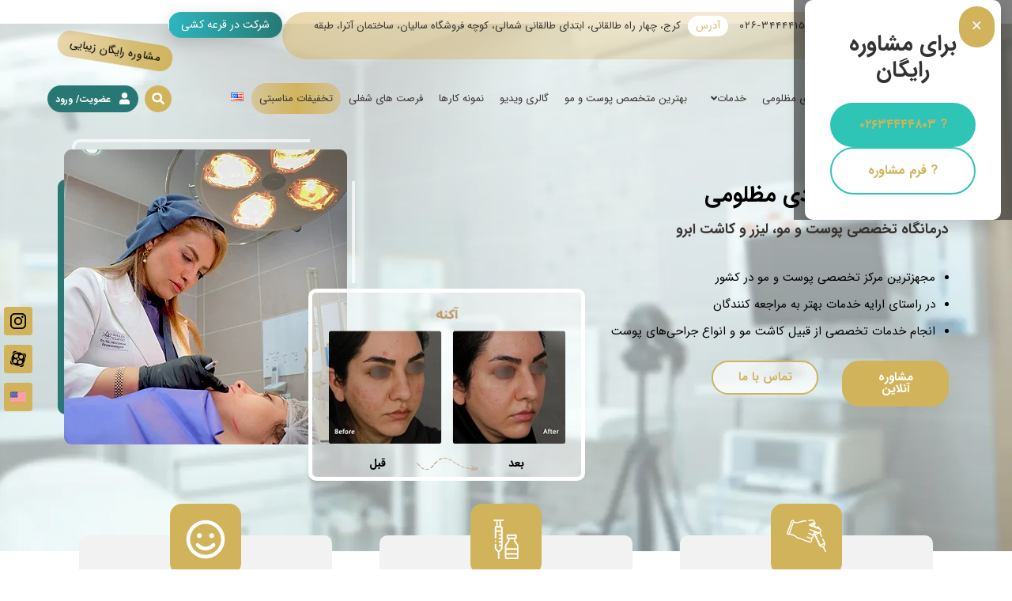

--- FILE ---
content_type: text/html; charset=UTF-8
request_url: https://shadiclinic.com/
body_size: 62147
content:
<!doctype html>
<html dir="rtl" lang="fa-IR">
<head>
	<meta charset="UTF-8">
	<meta name="viewport" content="width=device-width, initial-scale=1">
	<link rel="profile" href="https://gmpg.org/xfn/11">
	<meta name='robots' content='index, follow, max-image-preview:large, max-snippet:-1, max-video-preview:-1' />
<link rel="alternate" href="https://shadiclinic.com/" hreflang="fa" />
<link rel="alternate" href="https://shadiclinic.com/en/home/" hreflang="en" />

	<!-- This site is optimized with the Yoast SEO plugin v21.3 - https://yoast.com/wordpress/plugins/seo/ -->
	<title>کلینیک پوست مو و لیزر دکتر شادی مظلومی در کرج</title>
	<meta name="description" content="کلینیک پوست و مو دکتر شادی مظلومی آماده ارائه با کیفیت ترین خدمات زیبایی پوست و مو لیزر در کرج با متخصصین مجرب در زمینه زیبایی می باشد." />
	<link rel="canonical" href="https://shadiclinic.com/" />
	<meta property="og:locale" content="fa_IR" />
	<meta property="og:locale:alternate" content="en_US" />
	<meta property="og:type" content="website" />
	<meta property="og:title" content="کلینیک پوست مو و لیزر دکتر شادی مظلومی در کرج" />
	<meta property="og:description" content="کلینیک پوست و مو دکتر شادی مظلومی آماده ارائه با کیفیت ترین خدمات زیبایی پوست و مو لیزر در کرج با متخصصین مجرب در زمینه زیبایی می باشد." />
	<meta property="og:url" content="https://shadiclinic.com/" />
	<meta property="og:site_name" content="کلینیک پوست و مو دکتر شادی مظلومی" />
	<meta property="article:modified_time" content="2025-07-06T16:18:24+00:00" />
	<meta property="og:image" content="https://shadiclinic.com/wp-content/uploads/2023/01/banner-mazlomi.webp" />
	<meta name="twitter:card" content="summary_large_image" />
	<script type="application/ld+json" class="yoast-schema-graph">{"@context":"https://schema.org","@graph":[{"@type":"WebPage","@id":"https://shadiclinic.com/","url":"https://shadiclinic.com/","name":"کلینیک پوست مو و لیزر دکتر شادی مظلومی در کرج","isPartOf":{"@id":"https://shadiclinic.com/#website"},"about":{"@id":"https://shadiclinic.com/#organization"},"primaryImageOfPage":{"@id":"https://shadiclinic.com/#primaryimage"},"image":{"@id":"https://shadiclinic.com/#primaryimage"},"thumbnailUrl":"https://shadiclinic.com/wp-content/uploads/2023/01/banner-mazlomi.webp","datePublished":"2019-12-28T05:30:15+00:00","dateModified":"2025-07-06T16:18:24+00:00","description":"کلینیک پوست و مو دکتر شادی مظلومی آماده ارائه با کیفیت ترین خدمات زیبایی پوست و مو لیزر در کرج با متخصصین مجرب در زمینه زیبایی می باشد.","breadcrumb":{"@id":"https://shadiclinic.com/#breadcrumb"},"inLanguage":"fa-IR","potentialAction":[{"@type":"ReadAction","target":["https://shadiclinic.com/"]}]},{"@type":"ImageObject","inLanguage":"fa-IR","@id":"https://shadiclinic.com/#primaryimage","url":"https://shadiclinic.com/wp-content/uploads/2023/01/banner-mazlomi.webp","contentUrl":"https://shadiclinic.com/wp-content/uploads/2023/01/banner-mazlomi.webp","width":382,"height":407,"caption":"دکتر شادی مظلومی متخصص پوست"},{"@type":"BreadcrumbList","@id":"https://shadiclinic.com/#breadcrumb","itemListElement":[{"@type":"ListItem","position":1,"name":"صفحه خانگی"}]},{"@type":"WebSite","@id":"https://shadiclinic.com/#website","url":"https://shadiclinic.com/","name":"کلینیک پوست و مو دکتر شادی مظلومی","description":"کلینیک پوست و مو در کرج","publisher":{"@id":"https://shadiclinic.com/#organization"},"potentialAction":[{"@type":"SearchAction","target":{"@type":"EntryPoint","urlTemplate":"https://shadiclinic.com/?s={search_term_string}"},"query-input":"required name=search_term_string"}],"inLanguage":"fa-IR"},{"@type":"Organization","@id":"https://shadiclinic.com/#organization","name":"کلینیک پوست و مو دکتر شادی مظلومی","url":"https://shadiclinic.com/","logo":{"@type":"ImageObject","inLanguage":"fa-IR","@id":"https://shadiclinic.com/#/schema/logo/image/","url":"https://shadiclinic.com/wp-content/uploads/2022/08/Logo.webp","contentUrl":"https://shadiclinic.com/wp-content/uploads/2022/08/Logo.webp","width":300,"height":184,"caption":"کلینیک پوست و مو دکتر شادی مظلومی"},"image":{"@id":"https://shadiclinic.com/#/schema/logo/image/"},"sameAs":["https://www.instagram.com/dr_mazloomi/"]}]}</script>
	<meta name="baidu-site-verification" content="mQuaBrucMY65zGuy2Mgu3LRU3rhS50tckrbNPnWSMLY" />
	<meta name="google-site-verification" content="1fkzpifta1bw0vwv-Ptqoug1ZtgJd7yBSOm0m12lutE" />
	<!-- / Yoast SEO plugin. -->


<link rel="alternate" type="application/rss+xml" title="کلینیک پوست و مو دکتر شادی مظلومی &raquo; خوراک" href="https://shadiclinic.com/feed/" />
<link rel="alternate" type="application/rss+xml" title="کلینیک پوست و مو دکتر شادی مظلومی &raquo; خوراک دیدگاه‌ها" href="https://shadiclinic.com/comments/feed/" />
<script>
window._wpemojiSettings = {"baseUrl":"https:\/\/s.w.org\/images\/core\/emoji\/14.0.0\/72x72\/","ext":".png","svgUrl":"https:\/\/s.w.org\/images\/core\/emoji\/14.0.0\/svg\/","svgExt":".svg","source":{"concatemoji":"https:\/\/shadiclinic.com\/wp-includes\/js\/wp-emoji-release.min.js?ver=6.3.7"}};
/*! This file is auto-generated */
!function(i,n){var o,s,e;function c(e){try{var t={supportTests:e,timestamp:(new Date).valueOf()};sessionStorage.setItem(o,JSON.stringify(t))}catch(e){}}function p(e,t,n){e.clearRect(0,0,e.canvas.width,e.canvas.height),e.fillText(t,0,0);var t=new Uint32Array(e.getImageData(0,0,e.canvas.width,e.canvas.height).data),r=(e.clearRect(0,0,e.canvas.width,e.canvas.height),e.fillText(n,0,0),new Uint32Array(e.getImageData(0,0,e.canvas.width,e.canvas.height).data));return t.every(function(e,t){return e===r[t]})}function u(e,t,n){switch(t){case"flag":return n(e,"\ud83c\udff3\ufe0f\u200d\u26a7\ufe0f","\ud83c\udff3\ufe0f\u200b\u26a7\ufe0f")?!1:!n(e,"\ud83c\uddfa\ud83c\uddf3","\ud83c\uddfa\u200b\ud83c\uddf3")&&!n(e,"\ud83c\udff4\udb40\udc67\udb40\udc62\udb40\udc65\udb40\udc6e\udb40\udc67\udb40\udc7f","\ud83c\udff4\u200b\udb40\udc67\u200b\udb40\udc62\u200b\udb40\udc65\u200b\udb40\udc6e\u200b\udb40\udc67\u200b\udb40\udc7f");case"emoji":return!n(e,"\ud83e\udef1\ud83c\udffb\u200d\ud83e\udef2\ud83c\udfff","\ud83e\udef1\ud83c\udffb\u200b\ud83e\udef2\ud83c\udfff")}return!1}function f(e,t,n){var r="undefined"!=typeof WorkerGlobalScope&&self instanceof WorkerGlobalScope?new OffscreenCanvas(300,150):i.createElement("canvas"),a=r.getContext("2d",{willReadFrequently:!0}),o=(a.textBaseline="top",a.font="600 32px Arial",{});return e.forEach(function(e){o[e]=t(a,e,n)}),o}function t(e){var t=i.createElement("script");t.src=e,t.defer=!0,i.head.appendChild(t)}"undefined"!=typeof Promise&&(o="wpEmojiSettingsSupports",s=["flag","emoji"],n.supports={everything:!0,everythingExceptFlag:!0},e=new Promise(function(e){i.addEventListener("DOMContentLoaded",e,{once:!0})}),new Promise(function(t){var n=function(){try{var e=JSON.parse(sessionStorage.getItem(o));if("object"==typeof e&&"number"==typeof e.timestamp&&(new Date).valueOf()<e.timestamp+604800&&"object"==typeof e.supportTests)return e.supportTests}catch(e){}return null}();if(!n){if("undefined"!=typeof Worker&&"undefined"!=typeof OffscreenCanvas&&"undefined"!=typeof URL&&URL.createObjectURL&&"undefined"!=typeof Blob)try{var e="postMessage("+f.toString()+"("+[JSON.stringify(s),u.toString(),p.toString()].join(",")+"));",r=new Blob([e],{type:"text/javascript"}),a=new Worker(URL.createObjectURL(r),{name:"wpTestEmojiSupports"});return void(a.onmessage=function(e){c(n=e.data),a.terminate(),t(n)})}catch(e){}c(n=f(s,u,p))}t(n)}).then(function(e){for(var t in e)n.supports[t]=e[t],n.supports.everything=n.supports.everything&&n.supports[t],"flag"!==t&&(n.supports.everythingExceptFlag=n.supports.everythingExceptFlag&&n.supports[t]);n.supports.everythingExceptFlag=n.supports.everythingExceptFlag&&!n.supports.flag,n.DOMReady=!1,n.readyCallback=function(){n.DOMReady=!0}}).then(function(){return e}).then(function(){var e;n.supports.everything||(n.readyCallback(),(e=n.source||{}).concatemoji?t(e.concatemoji):e.wpemoji&&e.twemoji&&(t(e.twemoji),t(e.wpemoji)))}))}((window,document),window._wpemojiSettings);
</script>
<style>
img.wp-smiley,
img.emoji {
	display: inline !important;
	border: none !important;
	box-shadow: none !important;
	height: 1em !important;
	width: 1em !important;
	margin: 0 0.07em !important;
	vertical-align: -0.1em !important;
	background: none !important;
	padding: 0 !important;
}
</style>
	<link rel='stylesheet' id='hello-elementor-theme-style-css' href='https://shadiclinic.com/wp-content/themes/hello-elementor/theme.min.css?ver=2.8.1' media='all' />
<link rel='stylesheet' id='jet-menu-hello-css' href='https://shadiclinic.com/wp-content/plugins/jet-menu/integration/themes/hello-elementor/assets/css/style.css?ver=2.4.0' media='all' />
<link rel='stylesheet' id='wp-block-library-rtl-css' href='https://shadiclinic.com/wp-includes/css/dist/block-library/style-rtl.min.css?ver=6.3.7' media='all' />
<style id='mavaranet-mn-aparat-single-video-block-style-inline-css'>
/*!***************************************************************************************************************************************************************************************************************************************!*\
  !*** css ./node_modules/css-loader/dist/cjs.js??ruleSet[1].rules[4].use[1]!./node_modules/postcss-loader/dist/cjs.js??ruleSet[1].rules[4].use[2]!./node_modules/sass-loader/dist/cjs.js??ruleSet[1].rules[4].use[3]!./src/style.scss ***!
  \***************************************************************************************************************************************************************************************************************************************/
/**
 * The following styles get applied both on the front of your site
 * and in the editor.
 *
 * Replace them with your own styles or remove the file completely.
 */
.wp-block-mavaranet-mn-aparat-single-video-block {
  background-color: #E90064;
  color: #ffcde9;
  padding: 10px;
  overflow: hidden;
  border-radius: 10px;
}

.wp-block-mavaranet-mn-aparat-single-video-block .components-base-control__field {
  padding: 5px;
}

.wp-block-mavaranet-mn-aparat-single-video-block.is-selected {
  box-shadow: 0 0 5px 0 #333333 !important;
  border-radius: 9px !important;
}

.wp-block-mavaranet-mn-aparat-single-video-block .mn-video-box {
  position: relative;
  padding-bottom: 56%;
  overflow: hidden;
  display: flex;
  width: 100%;
  height: 105px;
  border-radius: 9px;
  margin-bottom: 10px;
}

.wp-block-mavaranet-mn-aparat-single-video-block .mn-video-box img {
  height: auto;
  position: absolute;
  width: 100%;
  top: calc(50% + 1px);
  left: calc(50% + 1px);
  transform: scale(1.01) translate(-50%, -50%);
  z-index: 6;
}

/*# sourceMappingURL=style-index.css.map*/
</style>
<style id='aparat-video-gallery-mn-aparat-archive-videos-block-style-inline-css'>
.wp-block-aparat-video-gallery-mn-aparat-archive-videos-block{background-color:#e90064;border-radius:10px;color:#ffcde9;overflow:hidden;padding:10px}.wp-block-aparat-video-gallery-mn-aparat-archive-videos-block .components-base-control__field{padding:5px}

</style>
<style id='classic-theme-styles-inline-css'>
/*! This file is auto-generated */
.wp-block-button__link{color:#fff;background-color:#32373c;border-radius:9999px;box-shadow:none;text-decoration:none;padding:calc(.667em + 2px) calc(1.333em + 2px);font-size:1.125em}.wp-block-file__button{background:#32373c;color:#fff;text-decoration:none}
</style>
<style id='global-styles-inline-css'>
body{--wp--preset--color--black: #000000;--wp--preset--color--cyan-bluish-gray: #abb8c3;--wp--preset--color--white: #ffffff;--wp--preset--color--pale-pink: #f78da7;--wp--preset--color--vivid-red: #cf2e2e;--wp--preset--color--luminous-vivid-orange: #ff6900;--wp--preset--color--luminous-vivid-amber: #fcb900;--wp--preset--color--light-green-cyan: #7bdcb5;--wp--preset--color--vivid-green-cyan: #00d084;--wp--preset--color--pale-cyan-blue: #8ed1fc;--wp--preset--color--vivid-cyan-blue: #0693e3;--wp--preset--color--vivid-purple: #9b51e0;--wp--preset--gradient--vivid-cyan-blue-to-vivid-purple: linear-gradient(135deg,rgba(6,147,227,1) 0%,rgb(155,81,224) 100%);--wp--preset--gradient--light-green-cyan-to-vivid-green-cyan: linear-gradient(135deg,rgb(122,220,180) 0%,rgb(0,208,130) 100%);--wp--preset--gradient--luminous-vivid-amber-to-luminous-vivid-orange: linear-gradient(135deg,rgba(252,185,0,1) 0%,rgba(255,105,0,1) 100%);--wp--preset--gradient--luminous-vivid-orange-to-vivid-red: linear-gradient(135deg,rgba(255,105,0,1) 0%,rgb(207,46,46) 100%);--wp--preset--gradient--very-light-gray-to-cyan-bluish-gray: linear-gradient(135deg,rgb(238,238,238) 0%,rgb(169,184,195) 100%);--wp--preset--gradient--cool-to-warm-spectrum: linear-gradient(135deg,rgb(74,234,220) 0%,rgb(151,120,209) 20%,rgb(207,42,186) 40%,rgb(238,44,130) 60%,rgb(251,105,98) 80%,rgb(254,248,76) 100%);--wp--preset--gradient--blush-light-purple: linear-gradient(135deg,rgb(255,206,236) 0%,rgb(152,150,240) 100%);--wp--preset--gradient--blush-bordeaux: linear-gradient(135deg,rgb(254,205,165) 0%,rgb(254,45,45) 50%,rgb(107,0,62) 100%);--wp--preset--gradient--luminous-dusk: linear-gradient(135deg,rgb(255,203,112) 0%,rgb(199,81,192) 50%,rgb(65,88,208) 100%);--wp--preset--gradient--pale-ocean: linear-gradient(135deg,rgb(255,245,203) 0%,rgb(182,227,212) 50%,rgb(51,167,181) 100%);--wp--preset--gradient--electric-grass: linear-gradient(135deg,rgb(202,248,128) 0%,rgb(113,206,126) 100%);--wp--preset--gradient--midnight: linear-gradient(135deg,rgb(2,3,129) 0%,rgb(40,116,252) 100%);--wp--preset--font-size--small: 13px;--wp--preset--font-size--medium: 20px;--wp--preset--font-size--large: 36px;--wp--preset--font-size--x-large: 42px;--wp--preset--spacing--20: 0.44rem;--wp--preset--spacing--30: 0.67rem;--wp--preset--spacing--40: 1rem;--wp--preset--spacing--50: 1.5rem;--wp--preset--spacing--60: 2.25rem;--wp--preset--spacing--70: 3.38rem;--wp--preset--spacing--80: 5.06rem;--wp--preset--shadow--natural: 6px 6px 9px rgba(0, 0, 0, 0.2);--wp--preset--shadow--deep: 12px 12px 50px rgba(0, 0, 0, 0.4);--wp--preset--shadow--sharp: 6px 6px 0px rgba(0, 0, 0, 0.2);--wp--preset--shadow--outlined: 6px 6px 0px -3px rgba(255, 255, 255, 1), 6px 6px rgba(0, 0, 0, 1);--wp--preset--shadow--crisp: 6px 6px 0px rgba(0, 0, 0, 1);}:where(.is-layout-flex){gap: 0.5em;}:where(.is-layout-grid){gap: 0.5em;}body .is-layout-flow > .alignleft{float: left;margin-inline-start: 0;margin-inline-end: 2em;}body .is-layout-flow > .alignright{float: right;margin-inline-start: 2em;margin-inline-end: 0;}body .is-layout-flow > .aligncenter{margin-left: auto !important;margin-right: auto !important;}body .is-layout-constrained > .alignleft{float: left;margin-inline-start: 0;margin-inline-end: 2em;}body .is-layout-constrained > .alignright{float: right;margin-inline-start: 2em;margin-inline-end: 0;}body .is-layout-constrained > .aligncenter{margin-left: auto !important;margin-right: auto !important;}body .is-layout-constrained > :where(:not(.alignleft):not(.alignright):not(.alignfull)){max-width: var(--wp--style--global--content-size);margin-left: auto !important;margin-right: auto !important;}body .is-layout-constrained > .alignwide{max-width: var(--wp--style--global--wide-size);}body .is-layout-flex{display: flex;}body .is-layout-flex{flex-wrap: wrap;align-items: center;}body .is-layout-flex > *{margin: 0;}body .is-layout-grid{display: grid;}body .is-layout-grid > *{margin: 0;}:where(.wp-block-columns.is-layout-flex){gap: 2em;}:where(.wp-block-columns.is-layout-grid){gap: 2em;}:where(.wp-block-post-template.is-layout-flex){gap: 1.25em;}:where(.wp-block-post-template.is-layout-grid){gap: 1.25em;}.has-black-color{color: var(--wp--preset--color--black) !important;}.has-cyan-bluish-gray-color{color: var(--wp--preset--color--cyan-bluish-gray) !important;}.has-white-color{color: var(--wp--preset--color--white) !important;}.has-pale-pink-color{color: var(--wp--preset--color--pale-pink) !important;}.has-vivid-red-color{color: var(--wp--preset--color--vivid-red) !important;}.has-luminous-vivid-orange-color{color: var(--wp--preset--color--luminous-vivid-orange) !important;}.has-luminous-vivid-amber-color{color: var(--wp--preset--color--luminous-vivid-amber) !important;}.has-light-green-cyan-color{color: var(--wp--preset--color--light-green-cyan) !important;}.has-vivid-green-cyan-color{color: var(--wp--preset--color--vivid-green-cyan) !important;}.has-pale-cyan-blue-color{color: var(--wp--preset--color--pale-cyan-blue) !important;}.has-vivid-cyan-blue-color{color: var(--wp--preset--color--vivid-cyan-blue) !important;}.has-vivid-purple-color{color: var(--wp--preset--color--vivid-purple) !important;}.has-black-background-color{background-color: var(--wp--preset--color--black) !important;}.has-cyan-bluish-gray-background-color{background-color: var(--wp--preset--color--cyan-bluish-gray) !important;}.has-white-background-color{background-color: var(--wp--preset--color--white) !important;}.has-pale-pink-background-color{background-color: var(--wp--preset--color--pale-pink) !important;}.has-vivid-red-background-color{background-color: var(--wp--preset--color--vivid-red) !important;}.has-luminous-vivid-orange-background-color{background-color: var(--wp--preset--color--luminous-vivid-orange) !important;}.has-luminous-vivid-amber-background-color{background-color: var(--wp--preset--color--luminous-vivid-amber) !important;}.has-light-green-cyan-background-color{background-color: var(--wp--preset--color--light-green-cyan) !important;}.has-vivid-green-cyan-background-color{background-color: var(--wp--preset--color--vivid-green-cyan) !important;}.has-pale-cyan-blue-background-color{background-color: var(--wp--preset--color--pale-cyan-blue) !important;}.has-vivid-cyan-blue-background-color{background-color: var(--wp--preset--color--vivid-cyan-blue) !important;}.has-vivid-purple-background-color{background-color: var(--wp--preset--color--vivid-purple) !important;}.has-black-border-color{border-color: var(--wp--preset--color--black) !important;}.has-cyan-bluish-gray-border-color{border-color: var(--wp--preset--color--cyan-bluish-gray) !important;}.has-white-border-color{border-color: var(--wp--preset--color--white) !important;}.has-pale-pink-border-color{border-color: var(--wp--preset--color--pale-pink) !important;}.has-vivid-red-border-color{border-color: var(--wp--preset--color--vivid-red) !important;}.has-luminous-vivid-orange-border-color{border-color: var(--wp--preset--color--luminous-vivid-orange) !important;}.has-luminous-vivid-amber-border-color{border-color: var(--wp--preset--color--luminous-vivid-amber) !important;}.has-light-green-cyan-border-color{border-color: var(--wp--preset--color--light-green-cyan) !important;}.has-vivid-green-cyan-border-color{border-color: var(--wp--preset--color--vivid-green-cyan) !important;}.has-pale-cyan-blue-border-color{border-color: var(--wp--preset--color--pale-cyan-blue) !important;}.has-vivid-cyan-blue-border-color{border-color: var(--wp--preset--color--vivid-cyan-blue) !important;}.has-vivid-purple-border-color{border-color: var(--wp--preset--color--vivid-purple) !important;}.has-vivid-cyan-blue-to-vivid-purple-gradient-background{background: var(--wp--preset--gradient--vivid-cyan-blue-to-vivid-purple) !important;}.has-light-green-cyan-to-vivid-green-cyan-gradient-background{background: var(--wp--preset--gradient--light-green-cyan-to-vivid-green-cyan) !important;}.has-luminous-vivid-amber-to-luminous-vivid-orange-gradient-background{background: var(--wp--preset--gradient--luminous-vivid-amber-to-luminous-vivid-orange) !important;}.has-luminous-vivid-orange-to-vivid-red-gradient-background{background: var(--wp--preset--gradient--luminous-vivid-orange-to-vivid-red) !important;}.has-very-light-gray-to-cyan-bluish-gray-gradient-background{background: var(--wp--preset--gradient--very-light-gray-to-cyan-bluish-gray) !important;}.has-cool-to-warm-spectrum-gradient-background{background: var(--wp--preset--gradient--cool-to-warm-spectrum) !important;}.has-blush-light-purple-gradient-background{background: var(--wp--preset--gradient--blush-light-purple) !important;}.has-blush-bordeaux-gradient-background{background: var(--wp--preset--gradient--blush-bordeaux) !important;}.has-luminous-dusk-gradient-background{background: var(--wp--preset--gradient--luminous-dusk) !important;}.has-pale-ocean-gradient-background{background: var(--wp--preset--gradient--pale-ocean) !important;}.has-electric-grass-gradient-background{background: var(--wp--preset--gradient--electric-grass) !important;}.has-midnight-gradient-background{background: var(--wp--preset--gradient--midnight) !important;}.has-small-font-size{font-size: var(--wp--preset--font-size--small) !important;}.has-medium-font-size{font-size: var(--wp--preset--font-size--medium) !important;}.has-large-font-size{font-size: var(--wp--preset--font-size--large) !important;}.has-x-large-font-size{font-size: var(--wp--preset--font-size--x-large) !important;}
.wp-block-navigation a:where(:not(.wp-element-button)){color: inherit;}
:where(.wp-block-post-template.is-layout-flex){gap: 1.25em;}:where(.wp-block-post-template.is-layout-grid){gap: 1.25em;}
:where(.wp-block-columns.is-layout-flex){gap: 2em;}:where(.wp-block-columns.is-layout-grid){gap: 2em;}
.wp-block-pullquote{font-size: 1.5em;line-height: 1.6;}
</style>
<link rel='stylesheet' id='aparat-archive-script-css' href='https://shadiclinic.com/wp-content/plugins/mavara-elements/assets/css/aparat-archive.css?ver=6.3.7' media='all' />
<link rel='stylesheet' id='mn-global-stylesheet-css' href='https://shadiclinic.com/wp-content/plugins/mavara-elements/assets/css/global.css?ver=6.3.7' media='all' />
<link rel='stylesheet' id='quiz-maker-css' href='https://shadiclinic.com/wp-content/plugins/quiz-maker/public/css/quiz-maker-public.css?ver=6.4.8.3' media='all' />
<link rel='stylesheet' id='hello-elementor-child-style-css' href='https://shadiclinic.com/wp-content/themes/hello-mavaranet-child/style.css?ver=1.0.0' media='all' />
<link rel='stylesheet' id='hello-elementor-css' href='https://shadiclinic.com/wp-content/themes/hello-elementor/style.min.css?ver=2.8.1' media='all' />
<link rel='stylesheet' id='font-awesome-all-css' href='https://shadiclinic.com/wp-content/plugins/jet-menu/assets/public/lib/font-awesome/css/all.min.css?ver=5.12.0' media='all' />
<link rel='stylesheet' id='font-awesome-v4-shims-css' href='https://shadiclinic.com/wp-content/plugins/jet-menu/assets/public/lib/font-awesome/css/v4-shims.min.css?ver=5.12.0' media='all' />
<link rel='stylesheet' id='jet-menu-public-styles-css' href='https://shadiclinic.com/wp-content/plugins/jet-menu/assets/public/css/public.css?ver=2.4.0' media='all' />
<link rel='stylesheet' id='elementor-lazyload-css' href='https://shadiclinic.com/wp-content/plugins/elementor/assets/css/modules/lazyload/frontend.min.css?ver=3.16.4' media='all' />
<link rel='stylesheet' id='mn-persian-calendar-front-css' href='https://shadiclinic.com/wp-content/plugins/mavara-elements/widgets/calendar/assets/css/front-rtl.css?ver=6.3.7' media='all' />
<link rel='stylesheet' id='elementor-frontend-css' href='https://shadiclinic.com/wp-content/uploads/elementor/css/custom-frontend-lite-rtl.min.css?ver=1751187056' media='all' />
<link rel='stylesheet' id='swiper-css' href='https://shadiclinic.com/wp-content/plugins/elementor/assets/lib/swiper/v8/css/swiper.min.css?ver=8.4.5' media='all' />
<link rel='stylesheet' id='elementor-post-3658-css' href='https://shadiclinic.com/wp-content/uploads/elementor/css/post-3658.css?ver=1751187057' media='all' />
<link rel='stylesheet' id='elementor-pro-css' href='https://shadiclinic.com/wp-content/uploads/elementor/css/custom-pro-frontend-lite-rtl.min.css?ver=1751187057' media='all' />
<link rel='stylesheet' id='elementor-post-1721-css' href='https://shadiclinic.com/wp-content/uploads/elementor/css/post-1721.css?ver=1751818713' media='all' />
<link rel='stylesheet' id='quiz-maker-admin-css' href='https://shadiclinic.com/wp-content/plugins/quiz-maker/admin/css/admin.css?ver=6.4.8.3' media='all' />
<link rel='stylesheet' id='elementor-post-3808-css' href='https://shadiclinic.com/wp-content/uploads/elementor/css/post-3808.css?ver=1751187166' media='all' />
<link rel='stylesheet' id='elementor-post-3668-css' href='https://shadiclinic.com/wp-content/uploads/elementor/css/post-3668.css?ver=1751187060' media='all' />
<link rel='stylesheet' id='elementor-post-4952-css' href='https://shadiclinic.com/wp-content/uploads/elementor/css/post-4952.css?ver=1751187060' media='all' />
<link rel='stylesheet' id='eael-general-css' href='https://shadiclinic.com/wp-content/plugins/essential-addons-for-elementor-lite/assets/front-end/css/view/general.min.css?ver=5.8.11' media='all' />
<script src='https://shadiclinic.com/wp-includes/js/jquery/jquery.min.js?ver=3.7.0' id='jquery-core-js'></script>
<script src='https://shadiclinic.com/wp-includes/js/jquery/jquery-migrate.min.js?ver=3.4.1' id='jquery-migrate-js'></script>
<script src='https://shadiclinic.com/wp-content/plugins/mavara-elements/assets/js/aparat-single.js?ver=6.3.7' id='mn-aparat-single-script-js'></script>
<script src='https://shadiclinic.com/wp-content/themes/hello-mavaranet-child/script.js?ver=6.3.7' id='script-js'></script>
<script src='https://shadiclinic.com/wp-content/plugins/elementor/assets/lib/flatpickr/flatpickr.min.js?ver=4.1.4' id='flatpickr-js'></script>
<script src='https://shadiclinic.com/wp-content/plugins/mavara-elements/widgets/calendar/assets/js/flatpickr/flatpickr-mobile.js?ver=6.3.7' id='mn-persian-calendar-flatpickr-mobile-js'></script>
<link rel="https://api.w.org/" href="https://shadiclinic.com/wp-json/" /><link rel="alternate" type="application/json" href="https://shadiclinic.com/wp-json/wp/v2/pages/1721" /><link rel="EditURI" type="application/rsd+xml" title="RSD" href="https://shadiclinic.com/xmlrpc.php?rsd" />
<meta name="generator" content="WordPress 6.3.7" />
<link rel='shortlink' href='https://shadiclinic.com/' />
<link rel="alternate" type="application/json+oembed" href="https://shadiclinic.com/wp-json/oembed/1.0/embed?url=https%3A%2F%2Fshadiclinic.com%2F" />
<link rel="alternate" type="text/xml+oembed" href="https://shadiclinic.com/wp-json/oembed/1.0/embed?url=https%3A%2F%2Fshadiclinic.com%2F&#038;format=xml" />
<meta name="generator" content="Elementor 3.16.4; features: e_dom_optimization, e_optimized_assets_loading, e_optimized_css_loading, e_font_icon_svg, additional_custom_breakpoints; settings: css_print_method-external, google_font-enabled, font_display-auto">
<!-- Google Tag Manager -->
<script>(function(w,d,s,l,i){w[l]=w[l]||[];w[l].push({'gtm.start':
new Date().getTime(),event:'gtm.js'});var f=d.getElementsByTagName(s)[0],
j=d.createElement(s),dl=l!='dataLayer'?'&l='+l:'';j.async=true;j.src=
'https://www.googletagmanager.com/gtm.js?id='+i+dl;f.parentNode.insertBefore(j,f);
})(window,document,'script','dataLayer','GTM-NNS7WDM');</script>
<!-- End Google Tag Manager -->
<script> !function (t, e, n) { t.yektanetAnalyticsObject = n, t[n] = t[n] || function () { t[n].q.push(arguments) }, t[n].q = t[n].q || []; var a = new Date, r = a.getFullYear().toString() + "0" + a.getMonth() + "0" + a.getDate() + "0" + a.getHours(), c = e.getElementsByTagName("script")[0], s = e.createElement("script"); s.id = "ua-script-qTgS51vh"; s.dataset.analyticsobject = n; s.async = 1; s.type = "text/javascript"; s.src = "https://cdn.yektanet.com/rg_woebegone/scripts_v3/qTgS51vh/rg.complete.js?v=" + r, c.parentNode.insertBefore(s, c) }(window, document, "yektanet"); </script>
<!-- for example logo image -->
<link rel="preload" as="image" href="https://shadiclinic.com/wp-content/uploads/2022/08/Logo.webp">
<!-- fonts -->
<link rel="preload" href="/wp-content/themes/hello-mavaranet-child/fonts/woff2/IRANSansWeb.woff2" as="font" type="font/woff2" crossorigin="anonymous">
<link rel="preload" href="/wp-content/themes/hello-mavaranet-child/fonts/woff2/IRANSansWeb_Bold.woff2" as="font" type="font/woff2" crossorigin="anonymous">
<!-- for example logo image -->
<link rel="preload" as="image" href="https://shadiclinic.com/wp-content/uploads/2023/01/banner-mazlomi.webp">
<link rel="preload" as="image" href="https://shadiclinic.com/wp-content/uploads/2023/05/shadiclinic.webp">


<!-- HTML پاپ‌آپ -->
<div id="cta-popup" class="popup-overlay">
  <div class="popup">
    <button id="popup-close" class="popup-close">×</button>
    <h3>برای مشاوره رایگان</h3>
    <div class="popup-buttons">
      <a href="tel:02634444803" class="btn-call">? ۰۲۶۳۴۴۴۴۸۰۳</a>
      <a href="https://shadiclinic.com/elementor-6366/" class="btn-form">? فرم مشاوره</a>
    </div>
  </div>
</div>

<style>
  :root { --primary: #2EC4B6; --dark: #333; --light: #E0F8F7; }
  .popup-overlay {
    position: fixed; inset: 0;
    background: rgba(0,0,0,0.5);
    display: flex; align-items: center; justify-content: center;
    z-index: 9999;
  }
  .popup {
    background: #fff; padding: 2rem;
    border-radius: 10px; text-align: center;
    max-width: 320px; width: 90%;
    box-shadow: 0 8px 24px rgba(0,0,0,0.2);
    position: relative;
  }
  .popup-close {
    position: absolute; top: 8px; right: 8px;
    background: transparent; border: none;
    font-size: 1.5rem; cursor: pointer;
  }
  .popup h3 {
    margin-bottom: 1.5rem; color: var(--dark);
    font-weight: 700;
  }
  .popup-buttons {
    display: flex; flex-direction: column; gap: 1rem;
  }
  .btn-call {
    background: var(--primary); color: #fff;
    padding: 1rem 2rem; border-radius: 30px;
    text-decoration: none; font-weight: 600;
    transition: transform 0.3s ease;
  }
  .btn-call:hover {
    transform: scale(1.05);
  }
  .btn-form {
    background: #fff; color: var(--primary);
    padding: 1rem 2rem; border: 2px solid var(--primary);
    border-radius: 30px; text-decoration: none;
    font-weight: 600; transition: transform 0.3s ease, background 0.3s ease;
  }
  .btn-form:hover {
    transform: scale(1.05);
    background: var(--light);
  }
</style>

<script>
  document.addEventListener('DOMContentLoaded', () => {
    const popup = document.getElementById('cta-popup');
    document.getElementById('popup-close').onclick = () => {
      popup.style.display = 'none';
    };
  });
</script>

<style id="uagb-style-frontend-1721">.uag-blocks-common-selector{z-index:var(--z-index-desktop) !important}@media (max-width: 976px){.uag-blocks-common-selector{z-index:var(--z-index-tablet) !important}}@media (max-width: 767px){.uag-blocks-common-selector{z-index:var(--z-index-mobile) !important}}
</style><link rel="icon" href="https://shadiclinic.com/wp-content/uploads/2020/04/cropped-fav-32x32.png" sizes="32x32" />
<link rel="icon" href="https://shadiclinic.com/wp-content/uploads/2020/04/cropped-fav-192x192.png" sizes="192x192" />
<link rel="apple-touch-icon" href="https://shadiclinic.com/wp-content/uploads/2020/04/cropped-fav-180x180.png" />
<meta name="msapplication-TileImage" content="https://shadiclinic.com/wp-content/uploads/2020/04/cropped-fav-270x270.png" />
		<style id="wp-custom-css">
			.login #login {
    background: rgb(255 251 251 / 52%);
	box-shadow: 0 20px 50px rgb(4 4 4 / 50%) !important
}
/* Generated by http://css.spritegen.com CSS Sprite Generator */
 
.questions, .best-beauty-clinic, .services
{ display: inline-block; background: url('https://shadiclinic.com/wp-content/uploads/2022/10/خدمات-کلینیک-زیبایی.webp') no-repeat; overflow: hidden; text-indent: -9999px; text-align: left; }
 
.questions { background-position: -0px -0px; width: 200px; height: 200px; }
.best-beauty-clinic { background-position: -0px -200px; width: 200px; height: 200px; }
.services { background-position: -0px -400px; width: 200px; height: 200px; }
Your HTML		</style>
		</head>
<body class="rtl home page-template-default page page-id-1721 wp-custom-logo jet-desktop-menu-active e-lazyload elementor-default elementor-kit-3658 elementor-page elementor-page-1721">

<!-- Google Tag Manager (noscript) -->
<noscript><iframe src="https://www.googletagmanager.com/ns.html?id=GTM-NNS7WDM"
height="0" width="0" style="display:none;visibility:hidden"></iframe></noscript>
<!-- End Google Tag Manager (noscript) -->

<a class="skip-link screen-reader-text" href="#content">پرش به محتوا</a>

		<div data-elementor-type="header" data-elementor-id="3808" class="elementor elementor-3808 elementor-location-header" data-elementor-post-type="elementor_library">
								<section data-particle_enable="false" data-particle-mobile-disabled="false" class="elementor-section elementor-top-section elementor-element elementor-element-2c7bdbf elementor-section-boxed elementor-section-height-default elementor-section-height-default" data-id="2c7bdbf" data-element_type="section" data-settings="{&quot;background_background&quot;:&quot;classic&quot;}">
						<div class="elementor-container elementor-column-gap-default">
					<div class="elementor-column elementor-col-50 elementor-top-column elementor-element elementor-element-34b47b97 elementor-hidden-mobile" data-id="34b47b97" data-element_type="column">
			<div class="elementor-widget-wrap elementor-element-populated">
								<div class="elementor-element elementor-element-136c7bd2 elementor-widget-tablet__width-auto elementor-hidden-mobile elementor-widget__width-auto elementor-widget elementor-widget-heading" data-id="136c7bd2" data-element_type="widget" data-widget_type="heading.default">
				<div class="elementor-widget-container">
			<style>/*! elementor - v3.16.0 - 20-09-2023 */
.elementor-heading-title{padding:0;margin:0;line-height:1}.elementor-widget-heading .elementor-heading-title[class*=elementor-size-]>a{color:inherit;font-size:inherit;line-height:inherit}.elementor-widget-heading .elementor-heading-title.elementor-size-small{font-size:15px}.elementor-widget-heading .elementor-heading-title.elementor-size-medium{font-size:19px}.elementor-widget-heading .elementor-heading-title.elementor-size-large{font-size:29px}.elementor-widget-heading .elementor-heading-title.elementor-size-xl{font-size:39px}.elementor-widget-heading .elementor-heading-title.elementor-size-xxl{font-size:59px}</style><span class="elementor-heading-title elementor-size-default"><span style="background: #fff; color: #D9B668; margin-left: 5px; padding: 2px 10px 3px; border-radius: 50px;">تلفن</span> <span style="letter-spacing: 1px;"><a style="direction:ltr;display:inline-block;" href="tel:+982634444803" rel="noopener noreferrer nofollow">۰۲۶-۳۴۴۴۴۸۰۳ </a> | <a style="direction:ltr;display:inline-block;" href="tel:+982634444156" rel="noopener noreferrer nofollow">۰۲۶-۳۴۴۴۴۱۵۶</a></span> <span style="background: #fff; margin-right: 10px; margin-left: 5px; color: #D9B668; padding: 2px 10px 3px; border-radius: 50px;">آدرس</span> <a href="https://goo.gl/maps/hNFPdARUJJ8CG9tj7" rel="noopener noreferrer nofollow"> کرج، چهار راه طالقانی، ابتدای طالقانی شمالی، کوچه فروشگاه سالیان، ساختمان آترا، طبقه چهارم</a></span>		</div>
				</div>
					</div>
		</div>
				<div class="elementor-column elementor-col-50 elementor-top-column elementor-element elementor-element-75099e84" data-id="75099e84" data-element_type="column">
			<div class="elementor-widget-wrap elementor-element-populated">
								<div class="elementor-element elementor-element-3a4638e elementor-widget__width-auto elementor-widget elementor-widget-ucaddon_gradient_button" data-id="3a4638e" data-element_type="widget" id="Lottery" data-widget_type="ucaddon_gradient_button.default">
				<div class="elementor-widget-container">
			<!-- start Gradient Button -->
			<style type="text/css">/* widget: Gradient Button */

#uc_gradient_button_elementor_3a4638e a {
  display:inline-block;
  text-align: center;
  transition: 0.5s;
  background-size: 200% auto;
  box-shadow: 0 5px 20px rgba(0,0,0,0.15);
   background-image: linear-gradient(to right, #2CB6BF 0%, #277874 51%, #FFFFFF 100%);
  text-decoration:none
 }


#uc_gradient_button_elementor_3a4638e a:hover {
  background-position: right center; 
}

</style>

			<div style="text-align:right;" id="uc_gradient_button_elementor_3a4638e">
  <a href="#elementor-action%3Aaction%3Dpopup%3Aopen%26settings%3DeyJpZCI6IjQ5NTIiLCJ0b2dnbGUiOmZhbHNlfQ%3D%3D"  class="gradient_button">شرکت در قرعه کشی</a>
</div>
			<!-- end Gradient Button -->		</div>
				</div>
				<div class="elementor-element elementor-element-fd7141e elementor-widget__width-auto elementor-widget elementor-widget-ucaddon_gradient_button" data-id="fd7141e" data-element_type="widget" data-widget_type="ucaddon_gradient_button.default">
				<div class="elementor-widget-container">
			<!-- start Gradient Button -->
			<style type="text/css">/* widget: Gradient Button */

#uc_gradient_button_elementor_fd7141e a {
  display:inline-block;
  text-align: center;
  transition: 0.5s;
  background-size: 200% auto;
  box-shadow: 0 5px 20px rgba(0,0,0,0.15);
   background-image: linear-gradient(to right, #D9B6688A 0%, #D1B35C 51%, #D9B6688A 100%);
  text-decoration:none
 }


#uc_gradient_button_elementor_fd7141e a:hover {
  background-position: right center; 
}

</style>

			<div style="text-align:left;" id="uc_gradient_button_elementor_fd7141e">
  <a href="https://shadiclinic.com/elementor-6366/"  target='_blank' rel='nofollow' class="gradient_button">مشاوره رایگان زیبایی</a>
</div>
			<!-- end Gradient Button -->		</div>
				</div>
					</div>
		</div>
							</div>
		</section>
				<header data-particle_enable="false" data-particle-mobile-disabled="false" class="elementor-section elementor-top-section elementor-element elementor-element-37465f elementor-section-content-middle elementor-section-boxed elementor-section-height-default elementor-section-height-default" data-id="37465f" data-element_type="section" data-settings="{&quot;background_background&quot;:&quot;classic&quot;,&quot;sticky&quot;:&quot;top&quot;,&quot;sticky_on&quot;:[&quot;widescreen&quot;,&quot;desktop&quot;,&quot;laptop&quot;,&quot;tablet_extra&quot;,&quot;tablet&quot;,&quot;mobile_extra&quot;,&quot;mobile&quot;],&quot;sticky_offset&quot;:0,&quot;sticky_effects_offset&quot;:0}">
						<div class="elementor-container elementor-column-gap-default">
					<div class="elementor-column elementor-col-33 elementor-top-column elementor-element elementor-element-631e80f9" data-id="631e80f9" data-element_type="column">
			<div class="elementor-widget-wrap elementor-element-populated">
								<div class="elementor-element elementor-element-89b3fb0 elementor-widget elementor-widget-theme-site-logo elementor-widget-image" data-id="89b3fb0" data-element_type="widget" data-widget_type="theme-site-logo.default">
				<div class="elementor-widget-container">
			<style>/*! elementor - v3.16.0 - 20-09-2023 */
.elementor-widget-image{text-align:center}.elementor-widget-image a{display:inline-block}.elementor-widget-image a img[src$=".svg"]{width:48px}.elementor-widget-image img{vertical-align:middle;display:inline-block}</style>								<a href="https://shadiclinic.com">
			<img width="300" height="184" src="https://shadiclinic.com/wp-content/uploads/2022/08/Logo.webp" class="attachment-full size-full wp-image-3800" alt="لوگو دکتر شادی مظلومی" />				</a>
											</div>
				</div>
					</div>
		</div>
				<div class="elementor-column elementor-col-33 elementor-top-column elementor-element elementor-element-66e53fbf" data-id="66e53fbf" data-element_type="column">
			<div class="elementor-widget-wrap elementor-element-populated">
								<div class="elementor-element elementor-element-a4b0f69 elementor-nav-menu--stretch elementor-nav-menu__text-align-center elementor-widget-tablet__width-auto elementor-widget-mobile__width-inherit elementor-hidden-desktop elementor-hidden-widescreen elementor-hidden-laptop elementor-hidden-tablet_extra elementor-nav-menu--dropdown-tablet elementor-nav-menu--toggle elementor-nav-menu--burger elementor-widget elementor-widget-nav-menu" data-id="a4b0f69" data-element_type="widget" data-settings="{&quot;submenu_icon&quot;:{&quot;value&quot;:&quot;&lt;i class=\&quot;\&quot;&gt;&lt;\/i&gt;&quot;,&quot;library&quot;:&quot;&quot;},&quot;full_width&quot;:&quot;stretch&quot;,&quot;layout&quot;:&quot;horizontal&quot;,&quot;toggle&quot;:&quot;burger&quot;}" data-widget_type="nav-menu.default">
				<div class="elementor-widget-container">
			<link rel="stylesheet" href="https://shadiclinic.com/wp-content/uploads/elementor/css/custom-pro-widget-nav-menu-rtl.min.css?ver=1751187061">			<nav class="elementor-nav-menu--main elementor-nav-menu__container elementor-nav-menu--layout-horizontal e--pointer-text e--animation-none">
				<ul id="menu-1-a4b0f69" class="elementor-nav-menu"><li class="menu-item menu-item-type-taxonomy menu-item-object-category menu-item-5515"><a href="https://shadiclinic.com/category/%d8%aa%d8%b2%d8%b1%db%8c%d9%82%d8%a7%d8%aa-%d8%b2%db%8c%d8%a8%d8%a7%db%8c%db%8c/" class="elementor-item">تزریقات زیبایی</a></li>
<li class="menu-item menu-item-type-taxonomy menu-item-object-category menu-item-5516"><a href="https://shadiclinic.com/category/%d8%a8%db%8c%d9%85%d8%a7%d8%b1%db%8c-%d9%87%d8%a7%db%8c-%d9%be%d9%88%d8%b3%d8%aa-%d9%88-%d9%85%d9%88/" class="elementor-item">بیماری های پوست و مو</a></li>
<li class="menu-item menu-item-type-taxonomy menu-item-object-category menu-item-5517"><a href="https://shadiclinic.com/category/%da%a9%d8%a7%d8%b4%d8%aa-%d9%85%d9%88-%d9%88-%d8%a7%d8%a8%d8%b1%d9%88/" class="elementor-item">کاشت مو و ابرو</a></li>
<li class="menu-item menu-item-type-taxonomy menu-item-object-category menu-item-5518"><a href="https://shadiclinic.com/category/%d9%84%db%8c%d8%b2%d8%b1-%d9%85%d9%88%d9%87%d8%a7%db%8c-%d8%b2%d8%a7%d8%a6%d8%af/" class="elementor-item">لیزر موهای زائد</a></li>
<li class="menu-item menu-item-type-post_type menu-item-object-page menu-item-5512"><a href="https://shadiclinic.com/%d8%aa%d8%ae%d9%81%db%8c%d9%81%d8%a7%d8%aa-%d9%85%d9%86%d8%a7%d8%b3%d8%a8%d8%aa%db%8c/" class="elementor-item">تخفیفات مناسبتی</a></li>
<li class="menu-item menu-item-type-post_type menu-item-object-page menu-item-5513"><a href="https://shadiclinic.com/%d9%86%d9%85%d9%88%d9%86%d9%87-%da%a9%d8%a7%d8%b1%d9%87%d8%a7/" class="elementor-item">نمونه کارها</a></li>
<li class="menu-item menu-item-type-post_type menu-item-object-page menu-item-5514"><a href="https://shadiclinic.com/%d9%88%db%8c%d8%af%d8%a6%d9%88%d9%87%d8%a7/" class="elementor-item">ویدئوها</a></li>
<li class="menu-item menu-item-type-post_type menu-item-object-page menu-item-5313"><a href="https://shadiclinic.com/%d9%81%d8%b1%d8%b5%d8%aa-%d9%87%d8%a7%db%8c-%d8%b4%d8%ba%d9%84%db%8c/" class="elementor-item">فرصت های شغلی</a></li>
</ul>			</nav>
					<div class="elementor-menu-toggle" role="button" tabindex="0" aria-label="Menu Toggle" aria-expanded="false">
			<svg aria-hidden="true" role="presentation" class="elementor-menu-toggle__icon--open e-font-icon-svg e-eicon-menu-bar" viewBox="0 0 1000 1000" xmlns="http://www.w3.org/2000/svg"><path d="M104 333H896C929 333 958 304 958 271S929 208 896 208H104C71 208 42 237 42 271S71 333 104 333ZM104 583H896C929 583 958 554 958 521S929 458 896 458H104C71 458 42 487 42 521S71 583 104 583ZM104 833H896C929 833 958 804 958 771S929 708 896 708H104C71 708 42 737 42 771S71 833 104 833Z"></path></svg><svg aria-hidden="true" role="presentation" class="elementor-menu-toggle__icon--close e-font-icon-svg e-eicon-close" viewBox="0 0 1000 1000" xmlns="http://www.w3.org/2000/svg"><path d="M742 167L500 408 258 167C246 154 233 150 217 150 196 150 179 158 167 167 154 179 150 196 150 212 150 229 154 242 171 254L408 500 167 742C138 771 138 800 167 829 196 858 225 858 254 829L496 587 738 829C750 842 767 846 783 846 800 846 817 842 829 829 842 817 846 804 846 783 846 767 842 750 829 737L588 500 833 258C863 229 863 200 833 171 804 137 775 137 742 167Z"></path></svg>			<span class="elementor-screen-only">Menu</span>
		</div>
					<nav class="elementor-nav-menu--dropdown elementor-nav-menu__container" aria-hidden="true">
				<ul id="menu-2-a4b0f69" class="elementor-nav-menu"><li class="menu-item menu-item-type-taxonomy menu-item-object-category menu-item-5515"><a href="https://shadiclinic.com/category/%d8%aa%d8%b2%d8%b1%db%8c%d9%82%d8%a7%d8%aa-%d8%b2%db%8c%d8%a8%d8%a7%db%8c%db%8c/" class="elementor-item" tabindex="-1">تزریقات زیبایی</a></li>
<li class="menu-item menu-item-type-taxonomy menu-item-object-category menu-item-5516"><a href="https://shadiclinic.com/category/%d8%a8%db%8c%d9%85%d8%a7%d8%b1%db%8c-%d9%87%d8%a7%db%8c-%d9%be%d9%88%d8%b3%d8%aa-%d9%88-%d9%85%d9%88/" class="elementor-item" tabindex="-1">بیماری های پوست و مو</a></li>
<li class="menu-item menu-item-type-taxonomy menu-item-object-category menu-item-5517"><a href="https://shadiclinic.com/category/%da%a9%d8%a7%d8%b4%d8%aa-%d9%85%d9%88-%d9%88-%d8%a7%d8%a8%d8%b1%d9%88/" class="elementor-item" tabindex="-1">کاشت مو و ابرو</a></li>
<li class="menu-item menu-item-type-taxonomy menu-item-object-category menu-item-5518"><a href="https://shadiclinic.com/category/%d9%84%db%8c%d8%b2%d8%b1-%d9%85%d9%88%d9%87%d8%a7%db%8c-%d8%b2%d8%a7%d8%a6%d8%af/" class="elementor-item" tabindex="-1">لیزر موهای زائد</a></li>
<li class="menu-item menu-item-type-post_type menu-item-object-page menu-item-5512"><a href="https://shadiclinic.com/%d8%aa%d8%ae%d9%81%db%8c%d9%81%d8%a7%d8%aa-%d9%85%d9%86%d8%a7%d8%b3%d8%a8%d8%aa%db%8c/" class="elementor-item" tabindex="-1">تخفیفات مناسبتی</a></li>
<li class="menu-item menu-item-type-post_type menu-item-object-page menu-item-5513"><a href="https://shadiclinic.com/%d9%86%d9%85%d9%88%d9%86%d9%87-%da%a9%d8%a7%d8%b1%d9%87%d8%a7/" class="elementor-item" tabindex="-1">نمونه کارها</a></li>
<li class="menu-item menu-item-type-post_type menu-item-object-page menu-item-5514"><a href="https://shadiclinic.com/%d9%88%db%8c%d8%af%d8%a6%d9%88%d9%87%d8%a7/" class="elementor-item" tabindex="-1">ویدئوها</a></li>
<li class="menu-item menu-item-type-post_type menu-item-object-page menu-item-5313"><a href="https://shadiclinic.com/%d9%81%d8%b1%d8%b5%d8%aa-%d9%87%d8%a7%db%8c-%d8%b4%d8%ba%d9%84%db%8c/" class="elementor-item" tabindex="-1">فرصت های شغلی</a></li>
</ul>			</nav>
				</div>
				</div>
				<div class="elementor-element elementor-element-cb24c1f elementor-hidden-tablet elementor-hidden-mobile elementor-hidden-mobile_extra elementor-widget elementor-widget-jet-mega-menu" data-id="cb24c1f" data-element_type="widget" data-widget_type="jet-mega-menu.default">
				<div class="elementor-widget-container">
			<div class="menu-main-menu-container"><div class="jet-menu-container"><div class="jet-menu-inner"><ul class="jet-menu jet-menu--animation-type-fade jet-menu--roll-up"><li id="jet-menu-item-5764" class="jet-menu-item jet-menu-item-type-post_type jet-menu-item-object-page jet-has-roll-up jet-simple-menu-item jet-regular-item jet-menu-item-5764"><a href="https://shadiclinic.com/en/home/" class="top-level-link"><div class="jet-menu-item-wrapper"><div class="jet-menu-title">دکتر شادی مظلومی</div></div></a></li>
<li id="jet-menu-item-5224" class="jet-menu-item jet-menu-item-type-custom jet-menu-item-object-custom jet-has-roll-up jet-mega-menu-item jet-regular-item jet-menu-item-has-children jet-menu-item-5224"><a href="#" class="top-level-link"><div class="jet-menu-item-wrapper"><div class="jet-menu-title">خدمات</div><i class="jet-dropdown-arrow fa fa-angle-down"></i></div></a><div class="jet-sub-mega-menu" data-template-id="5225">		<div data-elementor-type="wp-post" data-elementor-id="5225" class="elementor elementor-5225" data-elementor-post-type="jet-menu">
							<div data-particle_enable="false" data-particle-mobile-disabled="false" class="elementor-element elementor-element-cee803b e-con-full e-flex e-con e-parent" data-id="cee803b" data-element_type="container" data-settings="{&quot;content_width&quot;:&quot;full&quot;,&quot;background_background&quot;:&quot;classic&quot;}" data-core-v316-plus="true">
		<div data-particle_enable="false" data-particle-mobile-disabled="false" class="elementor-element elementor-element-ad4007c e-con-full e-flex e-con e-child" data-id="ad4007c" data-element_type="container" data-settings="{&quot;content_width&quot;:&quot;full&quot;}">
				<div class="elementor-element elementor-element-1575f23 elementor-widget elementor-widget-heading" data-id="1575f23" data-element_type="widget" data-widget_type="heading.default">
				<div class="elementor-widget-container">
			<p class="elementor-heading-title elementor-size-default">جوانسازی</p>		</div>
				</div>
				<div class="elementor-element elementor-element-ce985df elementor-nav-menu--dropdown-none elementor-widget elementor-widget-nav-menu" data-id="ce985df" data-element_type="widget" data-settings="{&quot;layout&quot;:&quot;vertical&quot;,&quot;submenu_icon&quot;:{&quot;value&quot;:&quot;&lt;i class=\&quot;\&quot;&gt;&lt;\/i&gt;&quot;,&quot;library&quot;:&quot;&quot;}}" data-widget_type="nav-menu.default">
				<div class="elementor-widget-container">
						<nav class="elementor-nav-menu--main elementor-nav-menu__container elementor-nav-menu--layout-vertical e--pointer-none">
				<ul id="menu-1-ce985df" class="elementor-nav-menu sm-vertical"><li class="menu-item menu-item-type-post_type menu-item-object-post menu-item-6405"><a href="https://shadiclinic.com/%d8%ac%d9%88%d8%a7%d9%86%d8%b3%d8%a7%d8%b2%db%8c-%d9%88-%d8%b3%d9%81%d8%aa-%da%a9%d8%b1%d8%af%d9%86-%d9%be%d9%88%d8%b3%d8%aa-%d8%a8%d8%a7-%d8%b1%d9%86%d9%88%db%8c%d9%88%d9%86-%d8%ac%db%8c-%d9%be-2/" class="elementor-item">جوانسازی و سفت کردن پوست با رنویون (جی پلاسما)</a></li>
<li class="menu-item menu-item-type-custom menu-item-object-custom menu-item-5226"><a href="https://shadiclinic.com/%d8%aa%d8%b2%d8%b1%db%8c%d9%82-%da%86%d8%b1%d8%a8%db%8c-%d8%af%d8%b1-%da%a9%d8%b1%d8%ac/" class="elementor-item">تزریق چربی</a></li>
<li class="menu-item menu-item-type-custom menu-item-object-custom menu-item-5227"><a href="https://shadiclinic.com/%d9%85%d8%b2%d9%88%d8%aa%d8%b1%d8%a7%d9%be%db%8c-%d8%af%d8%b1-%da%a9%d8%b1%d8%ac/" class="elementor-item">تزریق مزو</a></li>
<li class="menu-item menu-item-type-custom menu-item-object-custom menu-item-5228"><a href="https://shadiclinic.com/%d8%af%d8%b3%d8%aa%da%af%d8%a7%d9%87-ipl%d8%af%d8%b1-%da%a9%d8%b1%d8%ac/" class="elementor-item">IPL</a></li>
<li class="menu-item menu-item-type-custom menu-item-object-custom menu-item-5229"><a href="https://shadiclinic.com/%d8%af%d8%b3%d8%aa%da%af%d8%a7%d9%87-%d9%84%db%8c%d8%b2%d8%b1-pdl/" class="elementor-item">PDL</a></li>
<li class="menu-item menu-item-type-custom menu-item-object-custom menu-item-5230"><a href="https://shadiclinic.com/%D9%84%DB%8C%D8%B2%D8%B1-%DA%A9%DB%8C%D9%88%D8%B3%D9%88%D8%A6%DB%8C%DA%86-%D8%AF%D8%B1-%DA%A9%D8%B1%D8%AC-%DA%86%DB%8C%D8%B3%D8%AA%D8%9F/" class="elementor-item">کیوسوئیچ</a></li>
<li class="menu-item menu-item-type-custom menu-item-object-custom menu-item-5231"><a href="https://shadiclinic.com/%d9%be%d9%84%da%a9%d8%b3%d8%b1/" class="elementor-item">پلکسر</a></li>
<li class="menu-item menu-item-type-custom menu-item-object-custom menu-item-5232"><a href="https://shadiclinic.com/rf-%d9%81%d8%b1%d8%a7%d9%86%da%a9%d8%b4%d9%86%d8%a7%d9%84-rf-%d8%b3%d9%88%d8%b2%d9%86%db%8c/" class="elementor-item">RF</a></li>
<li class="menu-item menu-item-type-custom menu-item-object-custom menu-item-5234"><a href="https://shadiclinic.com/%d8%af%d8%b3%d8%aa%da%af%d8%a7%d9%87-%d8%aa%d8%b1%d9%85%db%8c-%d8%a2%d8%b1-%d8%a7%d9%81/" class="elementor-item">ترمی آر اف</a></li>
<li class="menu-item menu-item-type-custom menu-item-object-custom menu-item-5233"><a href="https://shadiclinic.com/%d8%ac%d9%88%d8%a7%d9%86%d8%b3%d8%a7%d8%b2%db%8c-%d9%be%d9%88%d8%b3%d8%aa-%d8%a8%d8%a7-%d9%81%db%8c%d8%b4%db%8c%d8%a7%d9%84-%d8%aa%d8%ae%d8%b5%d8%b5%db%8c-%d8%af%d8%b1-%da%a9%d8%b1%d8%ac-%da%a9/" class="elementor-item">فیشیال</a></li>
<li class="menu-item menu-item-type-custom menu-item-object-custom menu-item-5235"><a href="https://shadiclinic.com/%d8%b3%d8%a7%d8%a8%d8%b3%db%8c%da%98%d9%86-%d8%af%d8%b1-%da%a9%d8%b1%d8%ac/" class="elementor-item">سابسیژن</a></li>
<li class="menu-item menu-item-type-custom menu-item-object-custom menu-item-5236"><a href="https://shadiclinic.com/%d9%85%db%8c%da%a9%d8%b1%d9%88%d8%af%d8%b1%d9%85-%d8%a7%d8%a8%d8%b1%db%8c%da%98%d9%86-%d8%af%d8%b1-%da%a9%d8%b1%d8%ac/" class="elementor-item">میکرودرم</a></li>
<li class="menu-item menu-item-type-custom menu-item-object-custom menu-item-5237"><a href="https://shadiclinic.com/%d8%af%d8%b3%d8%aa%da%af%d8%a7%d9%87-%d9%84%db%8c%d8%b2%d8%b1-%d8%a2%db%8c%da%a9%d9%88%d9%86/" class="elementor-item">آیکون</a></li>
<li class="menu-item menu-item-type-custom menu-item-object-custom menu-item-5238"><a class="elementor-item">PRP</a></li>
<li class="menu-item menu-item-type-custom menu-item-object-custom menu-item-5239"><a href="https://shadiclinic.com/%da%a9%d8%b1%d8%a8%d9%88%da%a9%d8%b3%db%8c-%d8%aa%d8%b1%d8%a7%d9%be%db%8c/" class="elementor-item">کربوکسی تراپی</a></li>
<li class="menu-item menu-item-type-custom menu-item-object-custom menu-item-5240"><a href="https://shadiclinic.com/%d9%85%db%8c%da%a9%d8%b1%d9%88%d8%af%d8%b1%d9%85-%d8%a7%d8%a8%d8%b1%db%8c%da%98%d9%86-%d8%af%d8%b1-%da%a9%d8%b1%d8%ac/" class="elementor-item">درم آبریژن</a></li>
<li class="menu-item menu-item-type-custom menu-item-object-custom menu-item-5241"><a class="elementor-item">درمارولینگ</a></li>
<li class="menu-item menu-item-type-custom menu-item-object-custom menu-item-5242"><a class="elementor-item">مزونیدلینگ</a></li>
<li class="menu-item menu-item-type-custom menu-item-object-custom menu-item-5243"><a class="elementor-item">اسکلروتراپی</a></li>
<li class="menu-item menu-item-type-custom menu-item-object-custom menu-item-5244"><a href="https://shadiclinic.com/%d9%84%db%8c%d8%b2%d8%b1-co2-%d9%81%d8%b1%da%a9%d8%b4%d9%86%d8%a7%d9%84-%d8%af%d8%b1-%da%a9%d8%b1%d8%ac/" class="elementor-item">CO2</a></li>
</ul>			</nav>
						<nav class="elementor-nav-menu--dropdown elementor-nav-menu__container" aria-hidden="true">
				<ul id="menu-2-ce985df" class="elementor-nav-menu sm-vertical"><li class="menu-item menu-item-type-post_type menu-item-object-post menu-item-6405"><a href="https://shadiclinic.com/%d8%ac%d9%88%d8%a7%d9%86%d8%b3%d8%a7%d8%b2%db%8c-%d9%88-%d8%b3%d9%81%d8%aa-%da%a9%d8%b1%d8%af%d9%86-%d9%be%d9%88%d8%b3%d8%aa-%d8%a8%d8%a7-%d8%b1%d9%86%d9%88%db%8c%d9%88%d9%86-%d8%ac%db%8c-%d9%be-2/" class="elementor-item" tabindex="-1">جوانسازی و سفت کردن پوست با رنویون (جی پلاسما)</a></li>
<li class="menu-item menu-item-type-custom menu-item-object-custom menu-item-5226"><a href="https://shadiclinic.com/%d8%aa%d8%b2%d8%b1%db%8c%d9%82-%da%86%d8%b1%d8%a8%db%8c-%d8%af%d8%b1-%da%a9%d8%b1%d8%ac/" class="elementor-item" tabindex="-1">تزریق چربی</a></li>
<li class="menu-item menu-item-type-custom menu-item-object-custom menu-item-5227"><a href="https://shadiclinic.com/%d9%85%d8%b2%d9%88%d8%aa%d8%b1%d8%a7%d9%be%db%8c-%d8%af%d8%b1-%da%a9%d8%b1%d8%ac/" class="elementor-item" tabindex="-1">تزریق مزو</a></li>
<li class="menu-item menu-item-type-custom menu-item-object-custom menu-item-5228"><a href="https://shadiclinic.com/%d8%af%d8%b3%d8%aa%da%af%d8%a7%d9%87-ipl%d8%af%d8%b1-%da%a9%d8%b1%d8%ac/" class="elementor-item" tabindex="-1">IPL</a></li>
<li class="menu-item menu-item-type-custom menu-item-object-custom menu-item-5229"><a href="https://shadiclinic.com/%d8%af%d8%b3%d8%aa%da%af%d8%a7%d9%87-%d9%84%db%8c%d8%b2%d8%b1-pdl/" class="elementor-item" tabindex="-1">PDL</a></li>
<li class="menu-item menu-item-type-custom menu-item-object-custom menu-item-5230"><a href="https://shadiclinic.com/%D9%84%DB%8C%D8%B2%D8%B1-%DA%A9%DB%8C%D9%88%D8%B3%D9%88%D8%A6%DB%8C%DA%86-%D8%AF%D8%B1-%DA%A9%D8%B1%D8%AC-%DA%86%DB%8C%D8%B3%D8%AA%D8%9F/" class="elementor-item" tabindex="-1">کیوسوئیچ</a></li>
<li class="menu-item menu-item-type-custom menu-item-object-custom menu-item-5231"><a href="https://shadiclinic.com/%d9%be%d9%84%da%a9%d8%b3%d8%b1/" class="elementor-item" tabindex="-1">پلکسر</a></li>
<li class="menu-item menu-item-type-custom menu-item-object-custom menu-item-5232"><a href="https://shadiclinic.com/rf-%d9%81%d8%b1%d8%a7%d9%86%da%a9%d8%b4%d9%86%d8%a7%d9%84-rf-%d8%b3%d9%88%d8%b2%d9%86%db%8c/" class="elementor-item" tabindex="-1">RF</a></li>
<li class="menu-item menu-item-type-custom menu-item-object-custom menu-item-5234"><a href="https://shadiclinic.com/%d8%af%d8%b3%d8%aa%da%af%d8%a7%d9%87-%d8%aa%d8%b1%d9%85%db%8c-%d8%a2%d8%b1-%d8%a7%d9%81/" class="elementor-item" tabindex="-1">ترمی آر اف</a></li>
<li class="menu-item menu-item-type-custom menu-item-object-custom menu-item-5233"><a href="https://shadiclinic.com/%d8%ac%d9%88%d8%a7%d9%86%d8%b3%d8%a7%d8%b2%db%8c-%d9%be%d9%88%d8%b3%d8%aa-%d8%a8%d8%a7-%d9%81%db%8c%d8%b4%db%8c%d8%a7%d9%84-%d8%aa%d8%ae%d8%b5%d8%b5%db%8c-%d8%af%d8%b1-%da%a9%d8%b1%d8%ac-%da%a9/" class="elementor-item" tabindex="-1">فیشیال</a></li>
<li class="menu-item menu-item-type-custom menu-item-object-custom menu-item-5235"><a href="https://shadiclinic.com/%d8%b3%d8%a7%d8%a8%d8%b3%db%8c%da%98%d9%86-%d8%af%d8%b1-%da%a9%d8%b1%d8%ac/" class="elementor-item" tabindex="-1">سابسیژن</a></li>
<li class="menu-item menu-item-type-custom menu-item-object-custom menu-item-5236"><a href="https://shadiclinic.com/%d9%85%db%8c%da%a9%d8%b1%d9%88%d8%af%d8%b1%d9%85-%d8%a7%d8%a8%d8%b1%db%8c%da%98%d9%86-%d8%af%d8%b1-%da%a9%d8%b1%d8%ac/" class="elementor-item" tabindex="-1">میکرودرم</a></li>
<li class="menu-item menu-item-type-custom menu-item-object-custom menu-item-5237"><a href="https://shadiclinic.com/%d8%af%d8%b3%d8%aa%da%af%d8%a7%d9%87-%d9%84%db%8c%d8%b2%d8%b1-%d8%a2%db%8c%da%a9%d9%88%d9%86/" class="elementor-item" tabindex="-1">آیکون</a></li>
<li class="menu-item menu-item-type-custom menu-item-object-custom menu-item-5238"><a class="elementor-item" tabindex="-1">PRP</a></li>
<li class="menu-item menu-item-type-custom menu-item-object-custom menu-item-5239"><a href="https://shadiclinic.com/%da%a9%d8%b1%d8%a8%d9%88%da%a9%d8%b3%db%8c-%d8%aa%d8%b1%d8%a7%d9%be%db%8c/" class="elementor-item" tabindex="-1">کربوکسی تراپی</a></li>
<li class="menu-item menu-item-type-custom menu-item-object-custom menu-item-5240"><a href="https://shadiclinic.com/%d9%85%db%8c%da%a9%d8%b1%d9%88%d8%af%d8%b1%d9%85-%d8%a7%d8%a8%d8%b1%db%8c%da%98%d9%86-%d8%af%d8%b1-%da%a9%d8%b1%d8%ac/" class="elementor-item" tabindex="-1">درم آبریژن</a></li>
<li class="menu-item menu-item-type-custom menu-item-object-custom menu-item-5241"><a class="elementor-item" tabindex="-1">درمارولینگ</a></li>
<li class="menu-item menu-item-type-custom menu-item-object-custom menu-item-5242"><a class="elementor-item" tabindex="-1">مزونیدلینگ</a></li>
<li class="menu-item menu-item-type-custom menu-item-object-custom menu-item-5243"><a class="elementor-item" tabindex="-1">اسکلروتراپی</a></li>
<li class="menu-item menu-item-type-custom menu-item-object-custom menu-item-5244"><a href="https://shadiclinic.com/%d9%84%db%8c%d8%b2%d8%b1-co2-%d9%81%d8%b1%da%a9%d8%b4%d9%86%d8%a7%d9%84-%d8%af%d8%b1-%da%a9%d8%b1%d8%ac/" class="elementor-item" tabindex="-1">CO2</a></li>
</ul>			</nav>
				</div>
				</div>
				</div>
		<div data-particle_enable="false" data-particle-mobile-disabled="false" class="elementor-element elementor-element-28d9229 e-con-full e-flex e-con e-child" data-id="28d9229" data-element_type="container" data-settings="{&quot;content_width&quot;:&quot;full&quot;}">
				<div class="elementor-element elementor-element-f60e15d elementor-widget elementor-widget-heading" data-id="f60e15d" data-element_type="widget" data-widget_type="heading.default">
				<div class="elementor-widget-container">
			<p class="elementor-heading-title elementor-size-default">جراحی</p>		</div>
				</div>
				<div class="elementor-element elementor-element-5d4b2f1 elementor-nav-menu--dropdown-none elementor-widget elementor-widget-nav-menu" data-id="5d4b2f1" data-element_type="widget" data-settings="{&quot;layout&quot;:&quot;vertical&quot;,&quot;submenu_icon&quot;:{&quot;value&quot;:&quot;&lt;i class=\&quot;\&quot;&gt;&lt;\/i&gt;&quot;,&quot;library&quot;:&quot;&quot;}}" data-widget_type="nav-menu.default">
				<div class="elementor-widget-container">
						<nav class="elementor-nav-menu--main elementor-nav-menu__container elementor-nav-menu--layout-vertical e--pointer-none">
				<ul id="menu-1-5d4b2f1" class="elementor-nav-menu sm-vertical"><li class="menu-item menu-item-type-custom menu-item-object-custom menu-item-5762"><a href="https://shadiclinic.com/%da%a9%d8%a7%d8%b4%d8%aa-%d8%a7%d8%a8%d8%b1%d9%88-%d8%af%d8%b1-%da%a9%d8%b1%d8%ac/" class="elementor-item">کاشت ابرو</a></li>
<li class="menu-item menu-item-type-custom menu-item-object-custom menu-item-5763"><a href="https://shadiclinic.com/%da%a9%d8%a7%d8%b4%d8%aa-%d9%85%d9%88-%d8%af%d8%b1-%da%a9%d8%b1%d8%ac/" class="elementor-item">کاشت مو</a></li>
<li class="menu-item menu-item-type-custom menu-item-object-custom menu-item-5249"><a href="https://shadiclinic.com/%d9%84%db%8c%d9%81%d8%aa-%d9%be%db%8c%d8%b4%d8%a7%d9%86%db%8c/" class="elementor-item">جراحی لیفت صورت گردن و شقیقه</a></li>
<li class="menu-item menu-item-type-custom menu-item-object-custom menu-item-5250"><a href="https://shadiclinic.com/%d8%b3%d8%a7%da%a9%d8%b4%d9%86-%d8%ba%d8%a8%d8%ba%d8%a8-%d8%af%d8%b1-%da%a9%d9%84%db%8c%d9%86%db%8c%da%a9-%d8%b4%d8%a7%d8%af%db%8c-%da%a9%d8%b1%d8%ac/" class="elementor-item">ساکشن غبغب</a></li>
<li class="menu-item menu-item-type-custom menu-item-object-custom menu-item-5251"><a href="https://shadiclinic.com/%d8%ac%d8%b1%d8%a7%d8%ad%db%8c-%d8%ae%d8%a7%d9%84-%d8%af%d8%b1-%da%a9%d8%b1%d8%ac-%da%a9%d9%84%db%8c%d9%86%db%8c%da%a9-%d8%aa%d8%ae%d8%b5%d8%b5%db%8c-%d8%af%da%a9%d8%aa%d8%b1-%d8%b4%d8%a7%d8%af/" class="elementor-item">جراحی خال</a></li>
<li class="menu-item menu-item-type-custom menu-item-object-custom menu-item-5252"><a class="elementor-item">بیوپسی</a></li>
<li class="menu-item menu-item-type-custom menu-item-object-custom menu-item-5253"><a href="https://shadiclinic.com/%d8%af%d8%b1%d9%85%d8%a7%d9%86-%d8%aa%d8%ae%d8%b5%d8%b5%db%8c-%da%a9%db%8c%d8%b3%d8%aa-%d9%87%d8%a7%db%8c-%d9%be%d9%88%d8%b3%d8%aa%db%8c-%d8%af%d8%b1-%da%a9%d9%84%db%8c%d9%86%db%8c%da%a9-%d8%af%da%a9/" class="elementor-item">تخلیه ژل یا کیست</a></li>
<li class="menu-item menu-item-type-custom menu-item-object-custom menu-item-5254"><a href="https://shadiclinic.com/%d8%ac%d8%b1%d8%a7%d8%ad%db%8c-%d9%be%d9%84%da%a9/" class="elementor-item">جراحی پلک</a></li>
<li class="menu-item menu-item-type-custom menu-item-object-custom menu-item-5255"><a class="elementor-item">BCC</a></li>
<li class="menu-item menu-item-type-custom menu-item-object-custom menu-item-5256"><a class="elementor-item">لابیاپلاستی</a></li>
<li class="menu-item menu-item-type-custom menu-item-object-custom menu-item-5257"><a href="https://shadiclinic.com/%d8%a8%d9%88%da%a9%d8%a7%d9%84-%d9%81%d8%aa-%d8%af%d8%b1-%da%a9%d9%84%db%8c%d9%86%db%8c%da%a9-%d8%b2%db%8c%d8%a8%d8%a7%db%8c%db%8c-%d8%af%da%a9%d8%aa%d8%b1-%d8%b4%d8%a7%d8%af%db%8c-%d9%85%d8%b8%d9%84/" class="elementor-item">بوکال فت</a></li>
<li class="menu-item menu-item-type-custom menu-item-object-custom menu-item-5258"><a class="elementor-item">کانتوپلاستی</a></li>
</ul>			</nav>
						<nav class="elementor-nav-menu--dropdown elementor-nav-menu__container" aria-hidden="true">
				<ul id="menu-2-5d4b2f1" class="elementor-nav-menu sm-vertical"><li class="menu-item menu-item-type-custom menu-item-object-custom menu-item-5762"><a href="https://shadiclinic.com/%da%a9%d8%a7%d8%b4%d8%aa-%d8%a7%d8%a8%d8%b1%d9%88-%d8%af%d8%b1-%da%a9%d8%b1%d8%ac/" class="elementor-item" tabindex="-1">کاشت ابرو</a></li>
<li class="menu-item menu-item-type-custom menu-item-object-custom menu-item-5763"><a href="https://shadiclinic.com/%da%a9%d8%a7%d8%b4%d8%aa-%d9%85%d9%88-%d8%af%d8%b1-%da%a9%d8%b1%d8%ac/" class="elementor-item" tabindex="-1">کاشت مو</a></li>
<li class="menu-item menu-item-type-custom menu-item-object-custom menu-item-5249"><a href="https://shadiclinic.com/%d9%84%db%8c%d9%81%d8%aa-%d9%be%db%8c%d8%b4%d8%a7%d9%86%db%8c/" class="elementor-item" tabindex="-1">جراحی لیفت صورت گردن و شقیقه</a></li>
<li class="menu-item menu-item-type-custom menu-item-object-custom menu-item-5250"><a href="https://shadiclinic.com/%d8%b3%d8%a7%da%a9%d8%b4%d9%86-%d8%ba%d8%a8%d8%ba%d8%a8-%d8%af%d8%b1-%da%a9%d9%84%db%8c%d9%86%db%8c%da%a9-%d8%b4%d8%a7%d8%af%db%8c-%da%a9%d8%b1%d8%ac/" class="elementor-item" tabindex="-1">ساکشن غبغب</a></li>
<li class="menu-item menu-item-type-custom menu-item-object-custom menu-item-5251"><a href="https://shadiclinic.com/%d8%ac%d8%b1%d8%a7%d8%ad%db%8c-%d8%ae%d8%a7%d9%84-%d8%af%d8%b1-%da%a9%d8%b1%d8%ac-%da%a9%d9%84%db%8c%d9%86%db%8c%da%a9-%d8%aa%d8%ae%d8%b5%d8%b5%db%8c-%d8%af%da%a9%d8%aa%d8%b1-%d8%b4%d8%a7%d8%af/" class="elementor-item" tabindex="-1">جراحی خال</a></li>
<li class="menu-item menu-item-type-custom menu-item-object-custom menu-item-5252"><a class="elementor-item" tabindex="-1">بیوپسی</a></li>
<li class="menu-item menu-item-type-custom menu-item-object-custom menu-item-5253"><a href="https://shadiclinic.com/%d8%af%d8%b1%d9%85%d8%a7%d9%86-%d8%aa%d8%ae%d8%b5%d8%b5%db%8c-%da%a9%db%8c%d8%b3%d8%aa-%d9%87%d8%a7%db%8c-%d9%be%d9%88%d8%b3%d8%aa%db%8c-%d8%af%d8%b1-%da%a9%d9%84%db%8c%d9%86%db%8c%da%a9-%d8%af%da%a9/" class="elementor-item" tabindex="-1">تخلیه ژل یا کیست</a></li>
<li class="menu-item menu-item-type-custom menu-item-object-custom menu-item-5254"><a href="https://shadiclinic.com/%d8%ac%d8%b1%d8%a7%d8%ad%db%8c-%d9%be%d9%84%da%a9/" class="elementor-item" tabindex="-1">جراحی پلک</a></li>
<li class="menu-item menu-item-type-custom menu-item-object-custom menu-item-5255"><a class="elementor-item" tabindex="-1">BCC</a></li>
<li class="menu-item menu-item-type-custom menu-item-object-custom menu-item-5256"><a class="elementor-item" tabindex="-1">لابیاپلاستی</a></li>
<li class="menu-item menu-item-type-custom menu-item-object-custom menu-item-5257"><a href="https://shadiclinic.com/%d8%a8%d9%88%da%a9%d8%a7%d9%84-%d9%81%d8%aa-%d8%af%d8%b1-%da%a9%d9%84%db%8c%d9%86%db%8c%da%a9-%d8%b2%db%8c%d8%a8%d8%a7%db%8c%db%8c-%d8%af%da%a9%d8%aa%d8%b1-%d8%b4%d8%a7%d8%af%db%8c-%d9%85%d8%b8%d9%84/" class="elementor-item" tabindex="-1">بوکال فت</a></li>
<li class="menu-item menu-item-type-custom menu-item-object-custom menu-item-5258"><a class="elementor-item" tabindex="-1">کانتوپلاستی</a></li>
</ul>			</nav>
				</div>
				</div>
				</div>
		<div data-particle_enable="false" data-particle-mobile-disabled="false" class="elementor-element elementor-element-a743b04 e-con-full e-flex e-con e-child" data-id="a743b04" data-element_type="container" data-settings="{&quot;content_width&quot;:&quot;full&quot;}">
				<div class="elementor-element elementor-element-2073e87 elementor-widget elementor-widget-heading" data-id="2073e87" data-element_type="widget" data-widget_type="heading.default">
				<div class="elementor-widget-container">
			<p class="elementor-heading-title elementor-size-default">درمانی</p>		</div>
				</div>
				<div class="elementor-element elementor-element-724cbfc elementor-nav-menu--dropdown-none elementor-widget elementor-widget-nav-menu" data-id="724cbfc" data-element_type="widget" data-settings="{&quot;layout&quot;:&quot;vertical&quot;,&quot;submenu_icon&quot;:{&quot;value&quot;:&quot;&lt;i class=\&quot;\&quot;&gt;&lt;\/i&gt;&quot;,&quot;library&quot;:&quot;&quot;}}" data-widget_type="nav-menu.default">
				<div class="elementor-widget-container">
						<nav class="elementor-nav-menu--main elementor-nav-menu__container elementor-nav-menu--layout-vertical e--pointer-none">
				<ul id="menu-1-724cbfc" class="elementor-nav-menu sm-vertical"><li class="menu-item menu-item-type-custom menu-item-object-custom menu-item-5259"><a class="elementor-item">تزریق کورتن</a></li>
<li class="menu-item menu-item-type-custom menu-item-object-custom menu-item-5260"><a href="https://shadiclinic.com/%da%a9%d8%b1%d8%a7%db%8c%d9%88%d8%aa%d8%b1%d8%a7%d9%be%db%8c-%d8%af%d8%b1-%da%a9%d8%b1%d8%ac/" class="elementor-item">کرایوتراپی</a></li>
<li class="menu-item menu-item-type-custom menu-item-object-custom menu-item-5261"><a class="elementor-item">۵FU</a></li>
<li class="menu-item menu-item-type-custom menu-item-object-custom menu-item-5262"><a class="elementor-item">تزریق بتا</a></li>
<li class="menu-item menu-item-type-custom menu-item-object-custom menu-item-5263"><a class="elementor-item">ویتامین C</a></li>
<li class="menu-item menu-item-type-custom menu-item-object-custom menu-item-5264"><a href="https://shadiclinic.com/%d9%84%db%8c%d8%b2%d8%b1-co2-%d9%81%d8%b1%da%a9%d8%b4%d9%86%d8%a7%d9%84-%d8%af%d8%b1-%da%a9%d8%b1%d8%ac/" class="elementor-item">CO2</a></li>
<li class="menu-item menu-item-type-custom menu-item-object-custom menu-item-5265"><a class="elementor-item">بوتاکس زیر بغل و میگرن</a></li>
<li class="menu-item menu-item-type-custom menu-item-object-custom menu-item-5266"><a href="https://shadiclinic.com/%d8%ac%d8%b1%d8%a7%d8%ad%db%8c-%d9%87%d8%a7%db%8c-%d8%aa%d9%88%d9%85%d9%88%d8%b1%d9%87%d8%a7%db%8c-%d9%be%d9%88%d8%b3%d8%aa%db%8c/" class="elementor-item">درمان بیماری های پوستی</a></li>
<li class="menu-item menu-item-type-custom menu-item-object-custom menu-item-5267"><a class="elementor-item">لیکن پلان</a></li>
</ul>			</nav>
						<nav class="elementor-nav-menu--dropdown elementor-nav-menu__container" aria-hidden="true">
				<ul id="menu-2-724cbfc" class="elementor-nav-menu sm-vertical"><li class="menu-item menu-item-type-custom menu-item-object-custom menu-item-5259"><a class="elementor-item" tabindex="-1">تزریق کورتن</a></li>
<li class="menu-item menu-item-type-custom menu-item-object-custom menu-item-5260"><a href="https://shadiclinic.com/%da%a9%d8%b1%d8%a7%db%8c%d9%88%d8%aa%d8%b1%d8%a7%d9%be%db%8c-%d8%af%d8%b1-%da%a9%d8%b1%d8%ac/" class="elementor-item" tabindex="-1">کرایوتراپی</a></li>
<li class="menu-item menu-item-type-custom menu-item-object-custom menu-item-5261"><a class="elementor-item" tabindex="-1">۵FU</a></li>
<li class="menu-item menu-item-type-custom menu-item-object-custom menu-item-5262"><a class="elementor-item" tabindex="-1">تزریق بتا</a></li>
<li class="menu-item menu-item-type-custom menu-item-object-custom menu-item-5263"><a class="elementor-item" tabindex="-1">ویتامین C</a></li>
<li class="menu-item menu-item-type-custom menu-item-object-custom menu-item-5264"><a href="https://shadiclinic.com/%d9%84%db%8c%d8%b2%d8%b1-co2-%d9%81%d8%b1%da%a9%d8%b4%d9%86%d8%a7%d9%84-%d8%af%d8%b1-%da%a9%d8%b1%d8%ac/" class="elementor-item" tabindex="-1">CO2</a></li>
<li class="menu-item menu-item-type-custom menu-item-object-custom menu-item-5265"><a class="elementor-item" tabindex="-1">بوتاکس زیر بغل و میگرن</a></li>
<li class="menu-item menu-item-type-custom menu-item-object-custom menu-item-5266"><a href="https://shadiclinic.com/%d8%ac%d8%b1%d8%a7%d8%ad%db%8c-%d9%87%d8%a7%db%8c-%d8%aa%d9%88%d9%85%d9%88%d8%b1%d9%87%d8%a7%db%8c-%d9%be%d9%88%d8%b3%d8%aa%db%8c/" class="elementor-item" tabindex="-1">درمان بیماری های پوستی</a></li>
<li class="menu-item menu-item-type-custom menu-item-object-custom menu-item-5267"><a class="elementor-item" tabindex="-1">لیکن پلان</a></li>
</ul>			</nav>
				</div>
				</div>
				</div>
		<div data-particle_enable="false" data-particle-mobile-disabled="false" class="elementor-element elementor-element-8e496e0 e-con-full e-flex e-con e-child" data-id="8e496e0" data-element_type="container" data-settings="{&quot;content_width&quot;:&quot;full&quot;}">
				<div class="elementor-element elementor-element-72c25af elementor-widget elementor-widget-heading" data-id="72c25af" data-element_type="widget" data-widget_type="heading.default">
				<div class="elementor-widget-container">
			<p class="elementor-heading-title elementor-size-default">لیزر موهای زائد</p>		</div>
				</div>
				<div class="elementor-element elementor-element-5769e95 elementor-nav-menu--dropdown-none elementor-widget elementor-widget-nav-menu" data-id="5769e95" data-element_type="widget" data-settings="{&quot;layout&quot;:&quot;vertical&quot;,&quot;submenu_icon&quot;:{&quot;value&quot;:&quot;&lt;i class=\&quot;\&quot;&gt;&lt;\/i&gt;&quot;,&quot;library&quot;:&quot;&quot;}}" data-widget_type="nav-menu.default">
				<div class="elementor-widget-container">
						<nav class="elementor-nav-menu--main elementor-nav-menu__container elementor-nav-menu--layout-vertical e--pointer-none">
				<ul id="menu-1-5769e95" class="elementor-nav-menu sm-vertical"><li class="menu-item menu-item-type-custom menu-item-object-custom menu-item-5247"><a href="https://shadiclinic.com/%d9%84%db%8c%d8%b2%d8%b1-%d9%85%d9%88%d9%87%d8%a7%db%8c-%d8%b2%d8%a7%d8%a6%d8%af-%d8%a8%d8%a7-%d8%af%d8%b3%d8%aa%da%af%d8%a7%d9%87-%d8%a7%d9%84%da%a9%d8%b3%d8%a7%d9%86%d8%af%d8%b1%d8%a7%db%8c%d8%aa/" class="elementor-item">لیزر موهای زائد با دستگاه آپوجی (الیت پلاس)</a></li>
<li class="menu-item menu-item-type-custom menu-item-object-custom menu-item-5248"><a href="https://shadiclinic.com/%d9%84%db%8c%d8%b2%d8%b1-%d9%85%d9%88%d9%87%d8%a7%db%8c-%d8%b2%d8%a7%d8%a6%d8%af-%d8%af%d8%b1%da%a9%d8%b1%d8%ac/" class="elementor-item">لیزر موهای زائد با دستگاه کندلا</a></li>
</ul>			</nav>
						<nav class="elementor-nav-menu--dropdown elementor-nav-menu__container" aria-hidden="true">
				<ul id="menu-2-5769e95" class="elementor-nav-menu sm-vertical"><li class="menu-item menu-item-type-custom menu-item-object-custom menu-item-5247"><a href="https://shadiclinic.com/%d9%84%db%8c%d8%b2%d8%b1-%d9%85%d9%88%d9%87%d8%a7%db%8c-%d8%b2%d8%a7%d8%a6%d8%af-%d8%a8%d8%a7-%d8%af%d8%b3%d8%aa%da%af%d8%a7%d9%87-%d8%a7%d9%84%da%a9%d8%b3%d8%a7%d9%86%d8%af%d8%b1%d8%a7%db%8c%d8%aa/" class="elementor-item" tabindex="-1">لیزر موهای زائد با دستگاه آپوجی (الیت پلاس)</a></li>
<li class="menu-item menu-item-type-custom menu-item-object-custom menu-item-5248"><a href="https://shadiclinic.com/%d9%84%db%8c%d8%b2%d8%b1-%d9%85%d9%88%d9%87%d8%a7%db%8c-%d8%b2%d8%a7%d8%a6%d8%af-%d8%af%d8%b1%da%a9%d8%b1%d8%ac/" class="elementor-item" tabindex="-1">لیزر موهای زائد با دستگاه کندلا</a></li>
</ul>			</nav>
				</div>
				</div>
				</div>
		<div data-particle_enable="false" data-particle-mobile-disabled="false" class="elementor-element elementor-element-c64ee8f e-con-full e-flex e-con e-child" data-id="c64ee8f" data-element_type="container" data-settings="{&quot;content_width&quot;:&quot;full&quot;}">
				<div class="elementor-element elementor-element-8165835 elementor-widget elementor-widget-heading" data-id="8165835" data-element_type="widget" data-widget_type="heading.default">
				<div class="elementor-widget-container">
			<p class="elementor-heading-title elementor-size-default">تزریقات</p>		</div>
				</div>
				<div class="elementor-element elementor-element-0e8b5c9 elementor-nav-menu--dropdown-none elementor-widget elementor-widget-nav-menu" data-id="0e8b5c9" data-element_type="widget" data-settings="{&quot;layout&quot;:&quot;vertical&quot;,&quot;submenu_icon&quot;:{&quot;value&quot;:&quot;&lt;i class=\&quot;\&quot;&gt;&lt;\/i&gt;&quot;,&quot;library&quot;:&quot;&quot;}}" data-widget_type="nav-menu.default">
				<div class="elementor-widget-container">
						<nav class="elementor-nav-menu--main elementor-nav-menu__container elementor-nav-menu--layout-vertical e--pointer-none">
				<ul id="menu-1-0e8b5c9" class="elementor-nav-menu sm-vertical"><li class="menu-item menu-item-type-custom menu-item-object-custom menu-item-5245"><a href="https://shadiclinic.com/%d8%aa%d8%b2%d8%b1%db%8c%d9%82-%da%98%d9%84-%d8%af%d8%b1-%da%a9%d8%b1%d8%ac/" class="elementor-item">تزریق ژل</a></li>
<li class="menu-item menu-item-type-custom menu-item-object-custom menu-item-5246"><a href="https://shadiclinic.com/%d8%aa%d8%b2%d8%b1%db%8c%d9%82-%d8%a8%d9%88%d8%aa%d8%a7%da%a9%d8%b3-%d8%af%d8%b1-%da%a9%d8%b1%d8%ac/" class="elementor-item">بوتاکس</a></li>
</ul>			</nav>
						<nav class="elementor-nav-menu--dropdown elementor-nav-menu__container" aria-hidden="true">
				<ul id="menu-2-0e8b5c9" class="elementor-nav-menu sm-vertical"><li class="menu-item menu-item-type-custom menu-item-object-custom menu-item-5245"><a href="https://shadiclinic.com/%d8%aa%d8%b2%d8%b1%db%8c%d9%82-%da%98%d9%84-%d8%af%d8%b1-%da%a9%d8%b1%d8%ac/" class="elementor-item" tabindex="-1">تزریق ژل</a></li>
<li class="menu-item menu-item-type-custom menu-item-object-custom menu-item-5246"><a href="https://shadiclinic.com/%d8%aa%d8%b2%d8%b1%db%8c%d9%82-%d8%a8%d9%88%d8%aa%d8%a7%da%a9%d8%b3-%d8%af%d8%b1-%da%a9%d8%b1%d8%ac/" class="elementor-item" tabindex="-1">بوتاکس</a></li>
</ul>			</nav>
				</div>
				</div>
				</div>
				</div>
							</div>
		</div></li>
<li id="jet-menu-item-4623" class="jet-menu-item jet-menu-item-type-post_type jet-menu-item-object-post jet-has-roll-up jet-simple-menu-item jet-regular-item jet-menu-item-4623"><a href="https://shadiclinic.com/%d8%a8%d9%87%d8%aa%d8%b1%db%8c%d9%86-%d9%85%d8%aa%d8%ae%d8%b5%d8%b5-%d9%be%d9%88%d8%b3%d8%aa-%d9%88-%d9%85%d9%88-%d8%af%d8%b1-%da%a9%d8%b1%d8%ac/" class="top-level-link"><div class="jet-menu-item-wrapper"><div class="jet-menu-title">بهترین متخصص پوست و مو</div></div></a></li>
<li id="jet-menu-item-3769" class="jet-menu-item jet-menu-item-type-post_type jet-menu-item-object-page jet-has-roll-up jet-simple-menu-item jet-regular-item jet-menu-item-3769"><a href="https://shadiclinic.com/%d9%88%db%8c%d8%af%d8%a6%d9%88%d9%87%d8%a7/" class="top-level-link"><div class="jet-menu-item-wrapper"><div class="jet-menu-title">گالری ویدیو</div></div></a></li>
<li id="jet-menu-item-3770" class="jet-menu-item jet-menu-item-type-post_type jet-menu-item-object-page jet-has-roll-up jet-simple-menu-item jet-regular-item jet-menu-item-3770"><a href="https://shadiclinic.com/%d9%86%d9%85%d9%88%d9%86%d9%87-%da%a9%d8%a7%d8%b1%d9%87%d8%a7/" class="top-level-link"><div class="jet-menu-item-wrapper"><div class="jet-menu-title">نمونه کارها</div></div></a></li>
<li id="jet-menu-item-4921" class="jet-menu-item jet-menu-item-type-post_type jet-menu-item-object-page jet-has-roll-up jet-simple-menu-item jet-regular-item jet-menu-item-4921"><a href="https://shadiclinic.com/%d9%81%d8%b1%d8%b5%d8%aa-%d9%87%d8%a7%db%8c-%d8%b4%d8%ba%d9%84%db%8c/" class="top-level-link"><div class="jet-menu-item-wrapper"><div class="jet-menu-title">فرصت های شغلی</div></div></a></li>
<li id="jet-menu-item-4922" class="occasional-discounts jet-menu-item jet-menu-item-type-post_type jet-menu-item-object-page jet-has-roll-up jet-simple-menu-item jet-regular-item jet-menu-item-4922"><a href="https://shadiclinic.com/%d8%aa%d8%ae%d9%81%db%8c%d9%81%d8%a7%d8%aa-%d9%85%d9%86%d8%a7%d8%b3%d8%a8%d8%aa%db%8c/" class="top-level-link"><div class="jet-menu-item-wrapper"><div class="jet-menu-title">تخفیفات مناسبتی</div></div></a></li>
<li id="jet-menu-item-5695-en" class="lang-item jet-lang-item-283 jet-lang-item-en jet-lang-item-first jet-menu-item jet-menu-item-type-custom jet-menu-item-object-custom jet-has-roll-up jet-simple-menu-item jet-regular-item jet-menu-item-5695-en"><a href="https://shadiclinic.com/en/home/" class="top-level-link" hreflang="en-US" lang="en-US"><div class="jet-menu-item-wrapper"><div class="jet-menu-title"><img src="[data-uri]" alt="English" width="16" height="11" style="width: 16px; height: 11px;" /></div></div></a></li>
</ul></div></div></div>		</div>
				</div>
					</div>
		</div>
				<div class="elementor-column elementor-col-33 elementor-top-column elementor-element elementor-element-31a2a0be" data-id="31a2a0be" data-element_type="column">
			<div class="elementor-widget-wrap elementor-element-populated">
								<div class="elementor-element elementor-element-84d92ed elementor-search-form--skin-full_screen elementor-widget-tablet__width-auto elementor-widget elementor-widget-search-form" data-id="84d92ed" data-element_type="widget" data-settings="{&quot;skin&quot;:&quot;full_screen&quot;}" data-widget_type="search-form.default">
				<div class="elementor-widget-container">
			<link rel="stylesheet" href="https://shadiclinic.com/wp-content/plugins/elementor-pro/assets/css/widget-theme-elements-rtl.min.css">		<form class="elementor-search-form" action="https://shadiclinic.com/" method="get" role="search">
									<div class="elementor-search-form__toggle" tabindex="0" role="button">
				<div class="e-font-icon-svg-container"><svg aria-hidden="true" class="e-font-icon-svg e-fas-search" viewBox="0 0 512 512" xmlns="http://www.w3.org/2000/svg"><path d="M505 442.7L405.3 343c-4.5-4.5-10.6-7-17-7H372c27.6-35.3 44-79.7 44-128C416 93.1 322.9 0 208 0S0 93.1 0 208s93.1 208 208 208c48.3 0 92.7-16.4 128-44v16.3c0 6.4 2.5 12.5 7 17l99.7 99.7c9.4 9.4 24.6 9.4 33.9 0l28.3-28.3c9.4-9.4 9.4-24.6.1-34zM208 336c-70.7 0-128-57.2-128-128 0-70.7 57.2-128 128-128 70.7 0 128 57.2 128 128 0 70.7-57.2 128-128 128z"></path></svg></div>				<span class="elementor-screen-only">Search</span>
			</div>
						<div class="elementor-search-form__container">
				<label class="elementor-screen-only" for="elementor-search-form-84d92ed">Search</label>

				
				<input id="elementor-search-form-84d92ed" placeholder="جست و جو..." class="elementor-search-form__input" type="search" name="s" value="">
				
				
								<div class="dialog-lightbox-close-button dialog-close-button" role="button" tabindex="0">
					<svg aria-hidden="true" class="e-font-icon-svg e-eicon-close" viewBox="0 0 1000 1000" xmlns="http://www.w3.org/2000/svg"><path d="M742 167L500 408 258 167C246 154 233 150 217 150 196 150 179 158 167 167 154 179 150 196 150 212 150 229 154 242 171 254L408 500 167 742C138 771 138 800 167 829 196 858 225 858 254 829L496 587 738 829C750 842 767 846 783 846 800 846 817 842 829 829 842 817 846 804 846 783 846 767 842 750 829 737L588 500 833 258C863 229 863 200 833 171 804 137 775 137 742 167Z"></path></svg>					<span class="elementor-screen-only">Close this search box.</span>
				</div>
							</div>
		</form>
				</div>
				</div>
				<div class="elementor-element elementor-element-782602c elementor-position-right elementor-widget__width-auto elementor-vertical-align-middle elementor-view-default elementor-mobile-position-top elementor-widget elementor-widget-icon-box" data-id="782602c" data-element_type="widget" data-widget_type="icon-box.default">
				<div class="elementor-widget-container">
			<link rel="stylesheet" href="https://shadiclinic.com/wp-content/uploads/elementor/css/custom-widget-icon-box-rtl.min.css?ver=1751187063">		<div class="elementor-icon-box-wrapper">
						<div class="elementor-icon-box-icon">
				<a href="https://shadiclinic.com/login" class="elementor-icon elementor-animation-" tabindex="-1">
				<svg aria-hidden="true" class="e-font-icon-svg e-fas-user" viewBox="0 0 448 512" xmlns="http://www.w3.org/2000/svg"><path d="M224 256c70.7 0 128-57.3 128-128S294.7 0 224 0 96 57.3 96 128s57.3 128 128 128zm89.6 32h-16.7c-22.2 10.2-46.9 16-72.9 16s-50.6-5.8-72.9-16h-16.7C60.2 288 0 348.2 0 422.4V464c0 26.5 21.5 48 48 48h352c26.5 0 48-21.5 48-48v-41.6c0-74.2-60.2-134.4-134.4-134.4z"></path></svg>				</a>
			</div>
						<div class="elementor-icon-box-content">
				<span class="elementor-icon-box-title">
					<a href="https://shadiclinic.com/login" >
						عضویت/ ورود					</a>
				</span>
							</div>
		</div>
				</div>
				</div>
					</div>
		</div>
							</div>
		</header>
						</div>
		
<main id="content" class="site-main post-1721 page type-page status-publish hentry">

	
	<div class="page-content">
				<div data-elementor-type="wp-page" data-elementor-id="1721" class="elementor elementor-1721" data-elementor-post-type="page">
									<section data-particle_enable="false" data-particle-mobile-disabled="false" class="elementor-section elementor-top-section elementor-element elementor-element-79a473b3 elementor-section-content-middle elementor-reverse-mobile elementor-section-boxed elementor-section-height-default elementor-section-height-default" data-id="79a473b3" data-element_type="section" data-settings="{&quot;background_background&quot;:&quot;classic&quot;}" data-e-bg-lazyload="">
							<div class="elementor-background-overlay"></div>
							<div class="elementor-container elementor-column-gap-default">
					<div class="elementor-column elementor-col-50 elementor-top-column elementor-element elementor-element-d10960b" data-id="d10960b" data-element_type="column">
			<div class="elementor-widget-wrap elementor-element-populated">
								<div class="elementor-element elementor-element-1fc7d390 elementor-widget elementor-widget-heading" data-id="1fc7d390" data-element_type="widget" data-widget_type="heading.default">
				<div class="elementor-widget-container">
			<h1 class="elementor-heading-title elementor-size-default">کلینیک دکتر شادی مظلومی</h1>		</div>
				</div>
				<div class="elementor-element elementor-element-7942230a elementor-widget elementor-widget-heading" data-id="7942230a" data-element_type="widget" data-widget_type="heading.default">
				<div class="elementor-widget-container">
			<h2 class="elementor-heading-title elementor-size-default">درمانگاه تخصصی پوست و مو، لیزر و کاشت ابرو</h2>		</div>
				</div>
				<div class="elementor-element elementor-element-5e11e699 elementor-widget elementor-widget-text-editor" data-id="5e11e699" data-element_type="widget" data-widget_type="text-editor.default">
				<div class="elementor-widget-container">
			<style>/*! elementor - v3.16.0 - 20-09-2023 */
.elementor-widget-text-editor.elementor-drop-cap-view-stacked .elementor-drop-cap{background-color:#69727d;color:#fff}.elementor-widget-text-editor.elementor-drop-cap-view-framed .elementor-drop-cap{color:#69727d;border:3px solid;background-color:transparent}.elementor-widget-text-editor:not(.elementor-drop-cap-view-default) .elementor-drop-cap{margin-top:8px}.elementor-widget-text-editor:not(.elementor-drop-cap-view-default) .elementor-drop-cap-letter{width:1em;height:1em}.elementor-widget-text-editor .elementor-drop-cap{float:right;text-align:center;line-height:1;font-size:50px}.elementor-widget-text-editor .elementor-drop-cap-letter{display:inline-block}</style>				<ul><li>مجهزترین مرکز تخصصی پوست و مو در کشور</li><li>در راستای ارایه خدمات بهتر به مراجعه کنندگان</li><li>انجام خدمات تخصصی از قبیل کاشت مو و انواع جراحی‌های پوست</li></ul>						</div>
				</div>
				<section data-particle_enable="false" data-particle-mobile-disabled="false" class="elementor-section elementor-inner-section elementor-element elementor-element-2d651662 elementor-section-boxed elementor-section-height-default elementor-section-height-default" data-id="2d651662" data-element_type="section">
						<div class="elementor-container elementor-column-gap-default">
					<div class="elementor-column elementor-col-50 elementor-inner-column elementor-element elementor-element-3e729325" data-id="3e729325" data-element_type="column">
			<div class="elementor-widget-wrap elementor-element-populated">
								<div class="elementor-element elementor-element-5bcdc068 elementor-align-justify elementor-widget elementor-widget-button" data-id="5bcdc068" data-element_type="widget" data-widget_type="button.default">
				<div class="elementor-widget-container">
					<div class="elementor-button-wrapper">
			<a class="elementor-button elementor-button-link elementor-size-sm elementor-animation-shrink" href="https://support.shadiclinic.com/sms-login" target="_blank" rel="nofollow">
						<span class="elementor-button-content-wrapper">
						<span class="elementor-button-text">مشاوره آنلاین</span>
		</span>
					</a>
		</div>
				</div>
				</div>
					</div>
		</div>
				<div class="elementor-column elementor-col-50 elementor-inner-column elementor-element elementor-element-3f6ef867" data-id="3f6ef867" data-element_type="column">
			<div class="elementor-widget-wrap elementor-element-populated">
								<div class="elementor-element elementor-element-5df7f358 elementor-align-justify elementor-widget elementor-widget-button" data-id="5df7f358" data-element_type="widget" data-widget_type="button.default">
				<div class="elementor-widget-container">
					<div class="elementor-button-wrapper">
			<a class="elementor-button elementor-button-link elementor-size-sm elementor-animation-shrink" href="https://shadiclinic.com/contact/" target="_blank">
						<span class="elementor-button-content-wrapper">
						<span class="elementor-button-text">تماس با ما</span>
		</span>
					</a>
		</div>
				</div>
				</div>
					</div>
		</div>
							</div>
		</section>
					</div>
		</div>
				<div class="elementor-column elementor-col-50 elementor-top-column elementor-element elementor-element-6c70150e" data-id="6c70150e" data-element_type="column">
			<div class="elementor-widget-wrap elementor-element-populated">
								<div class="elementor-element elementor-element-6f4951c elementor-widget elementor-widget-image" data-id="6f4951c" data-element_type="widget" data-widget_type="image.default">
				<div class="elementor-widget-container">
															<img decoding="async" width="382" height="407" src="https://shadiclinic.com/wp-content/uploads/2023/01/banner-mazlomi.webp" class="attachment-full size-full wp-image-5043" alt="دکتر شادی مظلومی متخصص پوست" srcset="https://shadiclinic.com/wp-content/uploads/2023/01/banner-mazlomi.webp 382w, https://shadiclinic.com/wp-content/uploads/2023/01/banner-mazlomi-282x300.webp 282w" sizes="(max-width: 382px) 100vw, 382px" />															</div>
				</div>
				<section data-particle_enable="false" data-particle-mobile-disabled="false" class="elementor-section elementor-inner-section elementor-element elementor-element-33cc8136 fother-s elementor-section-boxed elementor-section-height-default elementor-section-height-default elementor-invisible" data-id="33cc8136" data-element_type="section" data-settings="{&quot;background_background&quot;:&quot;classic&quot;,&quot;animation&quot;:&quot;zoomIn&quot;,&quot;animation_delay&quot;:200,&quot;animation_mobile&quot;:&quot;none&quot;}">
						<div class="elementor-container elementor-column-gap-default">
					<div class="elementor-column elementor-col-50 elementor-inner-column elementor-element elementor-element-63284890" data-id="63284890" data-element_type="column">
			<div class="elementor-widget-wrap elementor-element-populated">
								<div class="elementor-element elementor-element-4b179fa9 elementor--h-position-center elementor--v-position-middle elementor-widget elementor-widget-slides" data-id="4b179fa9" data-element_type="widget" data-settings="{&quot;navigation&quot;:&quot;none&quot;,&quot;autoplay_speed&quot;:4000,&quot;autoplay&quot;:&quot;yes&quot;,&quot;pause_on_hover&quot;:&quot;yes&quot;,&quot;pause_on_interaction&quot;:&quot;yes&quot;,&quot;infinite&quot;:&quot;yes&quot;,&quot;transition&quot;:&quot;slide&quot;,&quot;transition_speed&quot;:500}" data-widget_type="slides.default">
				<div class="elementor-widget-container">
			<style>.elementor-slides .swiper-slide-bg{background-size:cover;background-position:50%;background-repeat:no-repeat;min-width:100%;min-height:100%}.elementor-slides .swiper-slide-inner{background-repeat:no-repeat;background-position:50%;position:absolute;top:0;left:0;bottom:0;right:0;padding:50px;margin:auto}.elementor-slides .swiper-slide-inner,.elementor-slides .swiper-slide-inner:hover{color:#fff;display:flex}.elementor-slides .swiper-slide-inner .elementor-background-overlay{position:absolute;z-index:0;top:0;bottom:0;left:0;right:0}.elementor-slides .swiper-slide-inner .elementor-slide-content{position:relative;z-index:1;width:100%}.elementor-slides .swiper-slide-inner .elementor-slide-heading{font-size:35px;font-weight:700;line-height:1}.elementor-slides .swiper-slide-inner .elementor-slide-description{font-size:17px;line-height:1.4}.elementor-slides .swiper-slide-inner .elementor-slide-description:not(:last-child),.elementor-slides .swiper-slide-inner .elementor-slide-heading:not(:last-child){margin-bottom:30px}.elementor-slides .swiper-slide-inner .elementor-slide-button{border:2px solid #fff;color:#fff;background:transparent;display:inline-block}.elementor-slides .swiper-slide-inner .elementor-slide-button,.elementor-slides .swiper-slide-inner .elementor-slide-button:hover{background:transparent;color:inherit;text-decoration:none}.elementor--v-position-top .swiper-slide-inner{align-items:flex-start}.elementor--v-position-bottom .swiper-slide-inner{align-items:flex-end}.elementor--v-position-middle .swiper-slide-inner{align-items:center}.elementor--h-position-left .swiper-slide-inner{justify-content:flex-end}.elementor--h-position-right .swiper-slide-inner{justify-content:flex-start}.elementor--h-position-center .swiper-slide-inner{justify-content:center}body.rtl .elementor-widget-slides .elementor-swiper-button-next{left:10px;right:auto}body.rtl .elementor-widget-slides .elementor-swiper-button-prev{right:10px;left:auto}.elementor-slides-wrapper div:not(.swiper-slide)>.swiper-slide-inner{display:none}@media (max-width:767px){.elementor-slides .swiper-slide-inner{padding:30px}.elementor-slides .swiper-slide-inner .elementor-slide-heading{font-size:23px;line-height:1;margin-bottom:15px}.elementor-slides .swiper-slide-inner .elementor-slide-description{font-size:13px;line-height:1.4;margin-bottom:15px}}</style>		<div class="elementor-swiper">
			<div class="elementor-slides-wrapper elementor-main-swiper swiper" dir="rtl" data-animation="fadeInLeft">
				<div class="swiper-wrapper elementor-slides">
										<div class="elementor-repeater-item-b36ff74 swiper-slide"><div class="swiper-slide-bg" role="img"></div><div class="swiper-slide-inner" ><div class="swiper-slide-contents"></div></div></div><div class="elementor-repeater-item-bbf1278 swiper-slide"><div class="swiper-slide-bg" role="img"></div><div class="swiper-slide-inner" ><div class="swiper-slide-contents"></div></div></div><div class="elementor-repeater-item-1aec18c swiper-slide"><div class="swiper-slide-bg" role="img"></div><div class="swiper-slide-inner" ><div class="swiper-slide-contents"></div></div></div>				</div>
																					</div>
		</div>
				</div>
				</div>
					</div>
		</div>
				<div class="elementor-column elementor-col-50 elementor-inner-column elementor-element elementor-element-718a81e4 sec-2" data-id="718a81e4" data-element_type="column">
			<div class="elementor-widget-wrap elementor-element-populated">
								<div class="elementor-element elementor-element-3ce69177 elementor-widget elementor-widget-heading" data-id="3ce69177" data-element_type="widget" data-widget_type="heading.default">
				<div class="elementor-widget-container">
			<span class="elementor-heading-title elementor-size-default">بعد</span>		</div>
				</div>
				<div class="elementor-element elementor-element-f0d69fb image-s elementor-widget elementor-widget-image" data-id="f0d69fb" data-element_type="widget" data-widget_type="image.default">
				<div class="elementor-widget-container">
															<img decoding="async" width="77" height="16" src="https://shadiclinic.com/wp-content/uploads/2022/08/Frame.webp" class="attachment-full size-full wp-image-3691" alt="" />															</div>
				</div>
				<div class="elementor-element elementor-element-2c8dfc8b elementor-widget elementor-widget-heading" data-id="2c8dfc8b" data-element_type="widget" data-widget_type="heading.default">
				<div class="elementor-widget-container">
			<span class="elementor-heading-title elementor-size-default">قبل</span>		</div>
				</div>
					</div>
		</div>
							</div>
		</section>
					</div>
		</div>
							</div>
		</section>
				<section data-particle_enable="false" data-particle-mobile-disabled="false" class="elementor-section elementor-top-section elementor-element elementor-element-7f1926d5 elementor-section-boxed elementor-section-height-default elementor-section-height-default" data-id="7f1926d5" data-element_type="section">
						<div class="elementor-container elementor-column-gap-wider">
					<div class="elementor-column elementor-col-33 elementor-top-column elementor-element elementor-element-426fdb37" data-id="426fdb37" data-element_type="column">
			<div class="elementor-widget-wrap elementor-element-populated">
								<div class="elementor-element elementor-element-36c155a8 elementor-view-default elementor-position-top elementor-mobile-position-top elementor-widget elementor-widget-icon-box" data-id="36c155a8" data-element_type="widget" data-widget_type="icon-box.default">
				<div class="elementor-widget-container">
					<div class="elementor-icon-box-wrapper">
						<div class="elementor-icon-box-icon">
				<a href="https://shadiclinic.com/%d8%aa%d8%b2%d8%b1%db%8c%d9%82-%da%86%d8%b1%d8%a8%db%8c-%d8%af%d8%b1-%da%a9%d8%b1%d8%ac/" target="_blank" class="elementor-icon elementor-animation-" tabindex="-1">
				<svg xmlns="http://www.w3.org/2000/svg" xmlns:xlink="http://www.w3.org/1999/xlink" xmlns:svgjs="http://svgjs.com/svgjs" width="512" height="512" x="0" y="0" viewBox="0 0 512.00156 512" style="enable-background:new 0 0 512 512" xml:space="preserve"><g><path xmlns="http://www.w3.org/2000/svg" d="m11.996094 196.3125 3.503906 1.28125c7.386719 2.695312 15.402344.304688 20.21875-5.414062 61.761719 22.542968 65.566406 22.484374 77.804688 33.910156 7.75 7.234375 16.726562 12.746094 26.683593 16.378906l147.800781 53.945312c29.199219 10.660157 55.324219-21.257812 39.730469-47.765624 19.648438-6.941407 28.035157-29.945313 17.484375-47.902344 3.113282-1.101563 6.046875-2.652344 8.707032-4.613282.074218.160157 64.625 138.914063 66.734374 143.445313.652344 1.398437 1.929688 2.78125 3.421876 3.535156l39.277343 19.804688c2.078125 1.046875 5.316407 1.730469 8.566407 1.394531l25.773437 55.402344c1.746094 3.753906 6.203125 5.382812 9.960937 3.636718 3.753907-1.746093 5.382813-6.207031 3.636719-9.960937l-25.777343-55.414063c2.34375-2.261718 3.910156-5.167968 4.453124-7.4375l10.152344-42.800781c.363282-1.539062.226563-3.339843-.496094-4.894531l-25.667968-55.171875c-1.746094-3.753906-6.203125-5.382813-9.960938-3.636719-3.753906 1.75-5.382812 6.207032-3.636718 9.964844l22.503906 48.367188-51.773438 24.085937-5.84375-12.5625 5.410156-2.519531c3.757813-1.746094 5.382813-6.207032 3.636719-9.960938-1.746093-3.753906-6.203125-5.382812-9.960937-3.636718l-5.410156 2.519531-6.550782-14.074219 5.414063-2.519531c3.753906-1.746094 5.382812-6.207031 3.636719-9.960938-1.746094-3.753906-6.207032-5.382812-9.964844-3.636719l-5.410156 2.519532-6.546876-14.074219 5.410157-2.515625c3.757812-1.75 5.382812-6.207031 3.636719-9.964844-1.742188-3.753906-6.203126-5.382812-9.960938-3.636718l-5.410156 2.519531-6.546875-14.074219 5.410156-2.519531c3.753906-1.746094 5.382813-6.207031 3.636719-9.960938-1.75-3.753906-6.207032-5.382812-9.964844-3.636719l-5.410156 2.519532-6.414063-13.789063 51.769531-24.085937 19.9375 42.851562c1.746094 3.753906 6.203126 5.382813 9.960938 3.636719 3.753906-1.746094 5.382812-6.207031 3.636719-9.960937l-21.351563-45.898438c4.136719-3.613281 7.328125-8.226562 9.261719-13.527344 6.253906-17.132812-2.546875-36.058594-19.683594-42.308594l-3.621093-1.324218c.957031-3.421875.757812-7.183594-.855469-10.648438l-3.195313-6.875c-3.59375-7.726562-12.757812-11.074218-20.492187-7.476562l-19.324219 8.988281-.324219-.117187-14.335937-30.816407 1.671875-.777343c7.730469-3.597657 11.074219-12.761719 7.480469-20.492188l-3.199219-6.871094c-1.632813-3.511718-4.460938-6.121094-7.789063-7.582031.070313-1.597656.023438-3.21875-.164062-4.855469-1.417969-12.40625-16.050782-26.507812-28.761719-25.269531l-48.429687 4.875c-4.121094.414063-7.125 4.09375-6.710938 8.214844.414062 4.117187 4.074219 7.117187 8.214844 6.707031.121094-.011719 48.179687-4.855469 48.296875-4.855469 4.453125 0 11.933593 7.152344 12.492187 12.03125.785156 6.882813-3.300781 13.492188-10.003906 15.828125l-41.75 15.121094c-11.398438 4.125-11.414062 20.25-.03125 24.40625 5.660156 2.0625 119.894531 43.757812 125.691406 45.875 9.324219 3.402344 14.140625 13.753906 10.738282 23.078125-3.378907 9.25-13.6875 14.160156-23.078126 10.738281l-61.351562-22.394531c-4.828125-1.761719-39.042969-14.25-43.804688-15.988281-3.890624-1.417969-8.195312.585937-9.613281 4.476562-1.421875 3.886719.582031 8.191406 4.472657 9.613282l40.8125 14.898437c15.148437 5.527344 15.714843 26.578125 1.421874 33.226563-4.359374 2.027343-9.246093 2.234374-13.765624.585937l-40.8125-14.894531c-3.890626-1.421875-8.195313.582031-9.613282 4.472656-1.421875 3.890625.582032 8.195312 4.472656 9.613281l40.8125 14.898438c15.019532 5.480469 15.90625 26.488281 1.421876 33.226562-4.359376 2.027344-9.25 2.238281-13.765626.589844l-40.8125-14.898437c-3.890624-1.417969-8.195312.582031-9.613281 4.472656-1.421875 3.890625.582031 8.195312 4.472657 9.617187l40.8125 14.894531c9.324218 3.402344 14.140624 13.757813 10.738281 23.078126-3.402344 9.328124-13.757813 14.144531-23.082031 10.738281-161.054688-58.78125-156.789063-55.4375-169.386719-67.199219-15.007813-14.015625-22.035157-14.820312-81.851563-36.652344 2.703125-7.410156 48.757813-133.597656 50.992188-139.710937l16.117187 5.882812c12.285157 4.484375 26.105469 4.617188 34.167969 2.433594 91.265625-24.515625 68.300781-19.535156 109.410156-23.675781 4.121094-.414063 7.125-4.089844 6.707032-8.210938-.414063-4.121094-4.082032-7.125-8.210938-6.710937-44.382812 4.472656-19.5-.679688-111.558594 24.050781-8.480468 1.671875-17.25.988281-25.375-1.976562l-16.964844-6.1875c.269532-7.6875-4.367187-15.027344-11.972656-17.804688l-3.503906-1.277344c-9.453125-3.453125-19.957031 1.433594-23.402344 10.886719l-57.207031 156.738281c-3.453125 9.453125 1.429687 19.953125 10.886719 23.402344zm393.589844-94.84375c.234374-.101562.472656.003906.566406.207031l2.664062 5.726563-8.957031-3.269532zm-45.898438-11.996094c-2.253906-.824218-15.292969-5.582031-17.707031-6.464844l-2.386719-5.132812 12.082031-5.621094zm1.140625-38.488281c.097656.214844.007813.46875-.207031.566406-4.875 2.269531-37.332032 17.367188-42.625 19.832031-.21875.101563-.46875.003907-.566406-.207031l-1.894532-4.074219c29.582032-10.714843 36.011719-11.542968 42.789063-21.5zm83.824219 285.703125 37.3125-17.355469-6.492188 27.355469c-.152344.351562-.433594.640625-.785156.804688l-1.902344.882812s-1.890625.882812-1.902344.886719c-.351562.164062-.753906.191406-1.125.082031zm-80.25-153.59375c.027344-.0625.527344-1.253906.542968-1.285156l24.292969-11.300782 11.203125 4.089844-32.875 15.292969zm-349.207032-5.039062 57.207032-156.742188c.605468-1.652344 2.496094-2.550781 4.171875-1.9375l3.503906 1.277344c1.65625.605468 2.546875 2.515625 1.941406 4.171875-.3125.859375-56.273437 154.179687-57.207031 156.738281-.605469 1.65625-2.515625 2.546875-4.175781 1.941406l-3.5-1.277344c-1.664063-.609374-2.550781-2.507812-1.941407-4.171874zm0 0" fill="" data-original="#000000"></path></g></svg>				</a>
			</div>
						<div class="elementor-icon-box-content">
				<h2 class="elementor-icon-box-title">
					<a href="https://shadiclinic.com/%d8%aa%d8%b2%d8%b1%db%8c%d9%82-%da%86%d8%b1%d8%a8%db%8c-%d8%af%d8%b1-%da%a9%d8%b1%d8%ac/" target="_blank" >
						تزریق چربی					</a>
				</h2>
									<p class="elementor-icon-box-description">
						برای جوانسازی صورت، از چربی به عنوان یک فیلر استفاده می‌شود. فیلرها موادی هستند که با ورود به لایه‌ای از پوست، موجب حجم‌دهی و جوانسازی پوست می‌شوند. تزریق چربی هم در دسته‌ی فیلرها قرار می‌گیرد.					</p>
							</div>
		</div>
				</div>
				</div>
					</div>
		</div>
				<div class="elementor-column elementor-col-33 elementor-top-column elementor-element elementor-element-4d1586ea" data-id="4d1586ea" data-element_type="column">
			<div class="elementor-widget-wrap elementor-element-populated">
								<div class="elementor-element elementor-element-3c6e3b00 elementor-view-default elementor-position-top elementor-mobile-position-top elementor-widget elementor-widget-icon-box" data-id="3c6e3b00" data-element_type="widget" data-widget_type="icon-box.default">
				<div class="elementor-widget-container">
					<div class="elementor-icon-box-wrapper">
						<div class="elementor-icon-box-icon">
				<a href="https://shadiclinic.com/%d8%aa%d8%b2%d8%b1%db%8c%d9%82-%da%98%d9%84-%d8%af%d8%b1-%da%a9%d8%b1%d8%ac/" target="_blank" class="elementor-icon elementor-animation-" tabindex="-1">
				<svg xmlns="http://www.w3.org/2000/svg" xmlns:xlink="http://www.w3.org/1999/xlink" xmlns:svgjs="http://svgjs.com/svgjs" width="512" height="512" x="0" y="0" viewBox="0 0 512 512" style="enable-background:new 0 0 512 512" xml:space="preserve"><g><g xmlns="http://www.w3.org/2000/svg"><g><path d="m407.7 315.721-23.631-31.266c-4.212-5.573-6.532-12.49-6.532-19.476v-12.368c10.597-.512 19.068-9.268 19.068-19.99v-21.262c0-11.049-8.99-20.039-20.039-20.039h-93.947c-11.049 0-20.039 8.99-20.039 20.039v21.262c0 10.722 8.471 19.478 19.068 19.99v12.368c0 6.985-2.32 13.902-6.532 19.475l-23.632 31.266c-6.826 9.031-10.585 20.238-10.585 31.559v144.376c0 11.218 9.127 20.345 20.345 20.345h136.696c11.218 0 20.345-9.127 20.345-20.345v-144.376c0-11.321-3.76-22.528-10.585-31.558zm-146.762 75.736h137.308v44.206h-137.308zm21.68-180.098h93.947l.013 21.262s-.004 0-.013 0h-9.048-75.85-9.048v-21.262zm-15.148 116.445 23.632-31.267c6.825-9.031 10.584-20.238 10.584-31.558v-12.319h55.811v12.319c0 11.319 3.759 22.527 10.585 31.558l23.632 31.267c4.212 5.572 6.532 12.488 6.532 19.475v24.139h-137.308v-24.139c0-6.986 2.32-13.902 6.532-19.475zm130.47 164.157h-136.696c-.169 0-.306-.137-.306-.306v-35.953h137.308v35.953c-.001.169-.138.306-.306.306z" fill="" data-original="#000000"></path><path d="m218.23 0h-114.495c-5.534 0-10.02 4.486-10.02 10.02s4.486 10.02 10.02 10.02h25.633v63.955c-10.796.292-19.495 9.146-19.495 20.012v130.678c0 5.534 4.486 10.02 10.02 10.02s10.02-4.486 10.02-10.02v-75.356l62.343-.06.026 28.99-23.005.022c-5.533.005-10.015 4.496-10.01 10.029.005 5.53 4.49 10.01 10.02 10.01h.01l23.003-.022.023 25.749-23.045.022c-5.533.005-10.015 4.496-10.01 10.029.005 5.53 4.49 10.01 10.02 10.01h.01l23.044-.022.023 25.749-22.486.022c-5.533.005-10.015 4.496-10.01 10.029.005 5.53 4.49 10.01 10.02 10.01h.01l22.484-.022.023 25.75-21.926.021c-5.534.005-10.016 4.495-10.01 10.029.005 5.531 4.49 10.01 10.02 10.01h.009l21.925-.021.022 24.447-31.155 35.656-31.189-35.596v-45.173c0-5.534-4.486-10.02-10.02-10.02s-10.02 4.486-10.02 10.02v45.173c0 4.861 1.764 9.551 4.967 13.206l36.252 41.374v77.231c0 5.534 4.486 10.02 10.02 10.02s10.02-4.486 10.02-10.02v-77.24l36.215-41.447c3.195-3.657 4.953-8.346 4.949-13.203l-.236-266.103c-.01-11.033-8.989-20.009-20.019-20.02v-63.929h26.004c5.534 0 10.02-4.486 10.02-10.02s-4.49-10.019-10.024-10.019zm-88.318 139.288v-35.282h62.294l.031 35.223zm42.275-55.322h-22.78v-63.927h22.78z" fill="" data-original="#000000"></path><circle cx="119.893" cy="279.919" r="10.02" fill="" data-original="#000000"></circle></g></g></g></svg>				</a>
			</div>
						<div class="elementor-icon-box-content">
				<h2 class="elementor-icon-box-title">
					<a href="https://shadiclinic.com/%d8%aa%d8%b2%d8%b1%db%8c%d9%82-%da%98%d9%84-%d8%af%d8%b1-%da%a9%d8%b1%d8%ac/" target="_blank" >
						تزریق بوتاکس و فیلر					</a>
				</h2>
									<p class="elementor-icon-box-description">
						تزریقات زیبایی که شامل تزریق فیلرها(ژل) و بوتاکس می شود. در واقع تزریق بوتاکس از جمله روش‌های کم‌تهاجمی جوانسازی پوست است و به عنوان روشی ایمن و موثر برای از بین بردن خطوط ظریف و  چین و چروک‌های ...					</p>
							</div>
		</div>
				</div>
				</div>
					</div>
		</div>
				<div class="elementor-column elementor-col-33 elementor-top-column elementor-element elementor-element-4d224ba0" data-id="4d224ba0" data-element_type="column">
			<div class="elementor-widget-wrap elementor-element-populated">
								<div class="elementor-element elementor-element-3995ecb5 elementor-view-default elementor-position-top elementor-mobile-position-top elementor-widget elementor-widget-icon-box" data-id="3995ecb5" data-element_type="widget" data-widget_type="icon-box.default">
				<div class="elementor-widget-container">
					<div class="elementor-icon-box-wrapper">
						<div class="elementor-icon-box-icon">
				<a href="https://shadiclinic.com/%d8%ac%d9%88%d8%a7%d9%86%d8%b3%d8%a7%d8%b2%db%8c-%d9%88-%d8%b3%d9%81%d8%aa-%da%a9%d8%b1%d8%af%d9%86-%d9%be%d9%88%d8%b3%d8%aa-%d8%a8%d8%a7-%d8%b1%d9%86%d9%88%db%8c%d9%88%d9%86-%d8%ac%db%8c-%d9%be-2/" target="_blank" class="elementor-icon elementor-animation-" tabindex="-1">
				<svg aria-hidden="true" class="e-font-icon-svg e-far-smile" viewBox="0 0 496 512" xmlns="http://www.w3.org/2000/svg"><path d="M248 8C111 8 0 119 0 256s111 248 248 248 248-111 248-248S385 8 248 8zm0 448c-110.3 0-200-89.7-200-200S137.7 56 248 56s200 89.7 200 200-89.7 200-200 200zm-80-216c17.7 0 32-14.3 32-32s-14.3-32-32-32-32 14.3-32 32 14.3 32 32 32zm160 0c17.7 0 32-14.3 32-32s-14.3-32-32-32-32 14.3-32 32 14.3 32 32 32zm4 72.6c-20.8 25-51.5 39.4-84 39.4s-63.2-14.3-84-39.4c-8.5-10.2-23.7-11.5-33.8-3.1-10.2 8.5-11.5 23.6-3.1 33.8 30 36 74.1 56.6 120.9 56.6s90.9-20.6 120.9-56.6c8.5-10.2 7.1-25.3-3.1-33.8-10.1-8.4-25.3-7.1-33.8 3.1z"></path></svg>				</a>
			</div>
						<div class="elementor-icon-box-content">
				<h2 class="elementor-icon-box-title">
					<a href="https://shadiclinic.com/%d8%ac%d9%88%d8%a7%d9%86%d8%b3%d8%a7%d8%b2%db%8c-%d9%88-%d8%b3%d9%81%d8%aa-%da%a9%d8%b1%d8%af%d9%86-%d9%be%d9%88%d8%b3%d8%aa-%d8%a8%d8%a7-%d8%b1%d9%86%d9%88%db%8c%d9%88%d9%86-%d8%ac%db%8c-%d9%be-2/" target="_blank" >
						جوانسازی و سفت کردن پوست با رنویون					</a>
				</h2>
									<p class="elementor-icon-box-description">
						به دنبال رفع افتادگی پوست صورت و بدن هستید؟ همین امروز با تماس با کارشناسان کلینیک شادی، با فناوری پیشرفته رنویون (جی پلاسما)، به جوانسازی و سفت شدن پوست خود بدون جراحی دست یابید.
					</p>
							</div>
		</div>
				</div>
				</div>
					</div>
		</div>
							</div>
		</section>
				<section data-particle_enable="false" data-particle-mobile-disabled="false" class="elementor-section elementor-top-section elementor-element elementor-element-11888d17 elementor-section-boxed elementor-section-height-default elementor-section-height-default" data-id="11888d17" data-element_type="section">
						<div class="elementor-container elementor-column-gap-default">
					<div class="elementor-column elementor-col-50 elementor-top-column elementor-element elementor-element-412f30df" data-id="412f30df" data-element_type="column">
			<div class="elementor-widget-wrap elementor-element-populated">
								<div class="elementor-element elementor-element-58391728 elementor-widget elementor-widget-image" data-id="58391728" data-element_type="widget" data-widget_type="image.default">
				<div class="elementor-widget-container">
															<img decoding="async" loading="lazy" width="602" height="587" src="https://shadiclinic.com/wp-content/uploads/2023/01/about-image.webp" class="attachment-large size-large wp-image-4993" alt="" srcset="https://shadiclinic.com/wp-content/uploads/2023/01/about-image.webp 602w, https://shadiclinic.com/wp-content/uploads/2023/01/about-image-300x293.webp 300w" sizes="(max-width: 602px) 100vw, 602px" />															</div>
				</div>
					</div>
		</div>
				<div class="elementor-column elementor-col-50 elementor-top-column elementor-element elementor-element-375daa42" data-id="375daa42" data-element_type="column">
			<div class="elementor-widget-wrap elementor-element-populated">
								<div class="elementor-element elementor-element-78e09eff elementor-widget__width-auto elementor-headline--style-highlight elementor-widget elementor-widget-animated-headline" data-id="78e09eff" data-element_type="widget" data-settings="{&quot;marker&quot;:&quot;underline_zigzag&quot;,&quot;highlighted_text&quot;:&quot;\u062f\u0631\u0628\u0627\u0631\u0647 \u06a9\u0644\u06cc\u0646\u06cc\u06a9&quot;,&quot;headline_style&quot;:&quot;highlight&quot;,&quot;highlight_animation_duration&quot;:1200}" data-widget_type="animated-headline.default">
				<div class="elementor-widget-container">
			<link rel="stylesheet" href="https://shadiclinic.com/wp-content/plugins/elementor-pro/assets/css/widget-animated-headline-rtl.min.css">		<span class="elementor-headline">
				<span class="elementor-headline-dynamic-wrapper elementor-headline-text-wrapper">
					<span class="elementor-headline-dynamic-text elementor-headline-text-active">درباره کلینیک</span>
				</span>
				</span>
				</div>
				</div>
				<div class="elementor-element elementor-element-5acc8ce3 elementor-widget elementor-widget-heading" data-id="5acc8ce3" data-element_type="widget" data-widget_type="heading.default">
				<div class="elementor-widget-container">
			<p class="elementor-heading-title elementor-size-default">کلینیک دکتر شادی مظلومی</p>		</div>
				</div>
				<div class="elementor-element elementor-element-4a4ba540 elementor-widget elementor-widget-heading" data-id="4a4ba540" data-element_type="widget" data-widget_type="heading.default">
				<div class="elementor-widget-container">
			<h2 class="elementor-heading-title elementor-size-default">درمانگاه تخصصی پوست و مو، لیزر و کاشت ابرو</h2>		</div>
				</div>
				<div class="elementor-element elementor-element-5bafa75a elementor-widget elementor-widget-html" data-id="5bafa75a" data-element_type="widget" data-widget_type="html.default">
				<div class="elementor-widget-container">
			<div class="bar-main">
<div class="bar bar-big"></div></div>		</div>
				</div>
				<div class="elementor-element elementor-element-3bfa2ce8 elementor-widget elementor-widget-text-editor" data-id="3bfa2ce8" data-element_type="widget" data-widget_type="text-editor.default">
				<div class="elementor-widget-container">
							<p>درمانگاه تخصصی پوست، مو و لیزر دکتر شادی مظلومی یکی از مجهزترین مراکز تخصصی پوست و مو در کشور می‌باشد و در راستای ارایه خدمات بهتر به مراجعه کنندگان و انجام خدمات تخصصی از قبیل کاشت مو و انواع جراحی‌های پوست، دکتر مظلومی اقدام به تاسیس درمانگاه پوست، مو و لیزر نمودند. این درمانگاه تخصصی در مرکز پزشکی استان البرز، چهارراه طالقانی کرج واقع شده و دارای چندین اتاق عمل مجزا و کاملاً مجهز به دستگاه‌های لیزر به روز و پیشرفته دنیا است که دارای تاییدیه اف دی ای و اتحادیه اروپا هستند.</p>						</div>
				</div>
				<div class="elementor-element elementor-element-528111c4 elementor-align-right elementor-mobile-align-center elementor-widget elementor-widget-button" data-id="528111c4" data-element_type="widget" data-widget_type="button.default">
				<div class="elementor-widget-container">
					<div class="elementor-button-wrapper">
			<a class="elementor-button elementor-button-link elementor-size-sm elementor-animation-shrink" href="https://shadiclinic.com/about/" target="_blank">
						<span class="elementor-button-content-wrapper">
						<span class="elementor-button-text">درباره کلینیک</span>
		</span>
					</a>
		</div>
				</div>
				</div>
					</div>
		</div>
							</div>
		</section>
				<section data-particle_enable="false" data-particle-mobile-disabled="false" class="elementor-section elementor-top-section elementor-element elementor-element-d0c1ec5 elementor-section-stretched elementor-section-boxed elementor-section-height-default elementor-section-height-default" data-id="d0c1ec5" data-element_type="section" data-settings="{&quot;background_background&quot;:&quot;classic&quot;,&quot;stretch_section&quot;:&quot;section-stretched&quot;}" data-e-bg-lazyload="">
							<div class="elementor-background-overlay"></div>
							<div class="elementor-container elementor-column-gap-default">
					<div class="elementor-column elementor-col-100 elementor-top-column elementor-element elementor-element-4054406" data-id="4054406" data-element_type="column">
			<div class="elementor-widget-wrap elementor-element-populated">
								<div class="elementor-element elementor-element-31dd6ed9 elementor-widget elementor-widget-heading" data-id="31dd6ed9" data-element_type="widget" data-widget_type="heading.default">
				<div class="elementor-widget-container">
			<p class="elementor-heading-title elementor-size-default">برخی دیگر از خدمات کلینیک شادی مظلومی</p>		</div>
				</div>
				<div class="elementor-element elementor-element-194a9984 elementor-headline--style-highlight elementor-widget elementor-widget-animated-headline" data-id="194a9984" data-element_type="widget" data-settings="{&quot;marker&quot;:&quot;underline_zigzag&quot;,&quot;highlighted_text&quot;:&quot;\u0628\u0631 \u0627\u0633\u0627\u0633 \u0627\u0644\u06af\u0648\u06af\u06cc\u0631\u06cc \u0627\u0632 \u0622\u062e\u0631\u06cc\u0646 \u062a\u06a9\u0646\u0648\u0644\u0648\u0698\u06cc \u0631\u0648\u0632 \u062f\u0646\u06cc\u0627 \u0648 \u0631\u0639\u0627\u06cc\u062a \u0627\u0633\u062a\u0627\u0646\u062f\u0627\u0631\u062f\u0647\u0627\u06cc \u062c\u0647\u0627\u0646&quot;,&quot;highlight_iteration_delay&quot;:3000,&quot;headline_style&quot;:&quot;highlight&quot;,&quot;loop&quot;:&quot;yes&quot;,&quot;highlight_animation_duration&quot;:1200}" data-widget_type="animated-headline.default">
				<div class="elementor-widget-container">
					<span class="elementor-headline">
				<span class="elementor-headline-dynamic-wrapper elementor-headline-text-wrapper">
					<span class="elementor-headline-dynamic-text elementor-headline-text-active">بر اساس الگوگیری از آخرین تکنولوژی روز دنیا و رعایت استانداردهای جهان</span>
				</span>
				</span>
				</div>
				</div>
				<section data-particle_enable="false" data-particle-mobile-disabled="false" class="elementor-section elementor-inner-section elementor-element elementor-element-789e1c6a elementor-section-boxed elementor-section-height-default elementor-section-height-default" data-id="789e1c6a" data-element_type="section">
						<div class="elementor-container elementor-column-gap-default">
					<div class="elementor-column elementor-col-33 elementor-inner-column elementor-element elementor-element-39f5651b" data-id="39f5651b" data-element_type="column">
			<div class="elementor-widget-wrap elementor-element-populated">
								<div class="elementor-element elementor-element-237f0d86 elementor-view-default elementor-position-top elementor-mobile-position-top elementor-widget elementor-widget-icon-box" data-id="237f0d86" data-element_type="widget" data-widget_type="icon-box.default">
				<div class="elementor-widget-container">
					<div class="elementor-icon-box-wrapper">
						<div class="elementor-icon-box-icon">
				<a href="https://shadiclinic.com/%d9%be%d8%a7%da%a9-%da%a9%d8%b1%d8%af%d9%86-%d8%aa%d8%a7%d8%aa%d9%88-%d8%a8%d8%a7-%d9%84%db%8c%d8%b2%d8%b1-%d8%af%d8%b1-%da%a9%d8%b1%d8%ac/" target="_blank" class="elementor-icon elementor-animation-" tabindex="-1">
				<svg xmlns="http://www.w3.org/2000/svg" xmlns:xlink="http://www.w3.org/1999/xlink" xmlns:svgjs="http://svgjs.com/svgjs" width="512" height="512" x="0" y="0" viewBox="0 0 512 512" style="enable-background:new 0 0 512 512" xml:space="preserve"><g><g xmlns="http://www.w3.org/2000/svg">	<path d="M512,395.04c0-10.757-5.813-20.178-14.459-25.3c15.455-19.058,1.917-47.868-22.831-47.868h-47.841v-14.39   c0-16.205-13.185-29.389-29.39-29.389l-32.061,0c-28.173,0-55.391,10.16-76.638,28.608c-6.005,5.213-13.878,8.084-22.169,8.084   l-78.825,0.001c0.489-0.972,0.77-2.039,0.816-3.121c1.317-1.152,2.461-2.513,3.361-4.073c2.59-5.218,6.396-8.709,6.102-15.579   c2.615-1.367,4.888-3.458,6.469-6.196c2.526-5.13,6.382-8.645,6.091-15.572c2.619-1.367,4.897-3.46,6.48-6.203   c3.156-5.834,4.986-7.627,5.807-11.815c2.759-1.75,2.752-3.518,10.732-16.83c4.286-7.423,2.03-16.891-5.216-21.563l5.091-8.818   l15.831,9.14c6.438,3.717,14.656,1.516,18.373-4.923c1.874-2.917,2.009-4.244,2.776-3.802l51.022,29.458   c3.588,2.071,8.175,0.841,10.245-2.745c2.071-3.587,0.842-8.174-2.745-10.245l-51.021-29.457   c-7.418-4.286-16.894-1.748-21.179,5.674l-1.313,2.275l-20.983-12.114c0,0,0,0-0.001,0c-12.939-7.47-31.86-18.394-39.753-22.951   l18.529-32.092c34.846,20.119,134.452,77.626,167.34,96.614l-8.645,14.972c-0.452,0.781-1.456,1.05-2.235,0.6l-10.428-6.021   c-3.589-2.072-8.175-0.842-10.245,2.745c-2.071,3.587-0.842,8.174,2.745,10.245l10.428,6.021c7.97,4.603,18.153,1.827,22.726-6.089   l10.483-18.158c2.906-5.036,1.488-11.396-3.087-14.769c0.061-0.106,48.591-84.239,53.207-92.157   c5.365,2.344,11.492,0.208,14.33-4.706l8.465-14.661c3.12-5.407,1.26-12.346-4.146-15.468L353.952,28.729   c-3.59-2.073-8.176-0.842-10.245,2.745c-2.071,3.587-0.842,8.174,2.745,10.245l107.104,61.837l-4.788,8.293   c-26.647-15.384-135.263-78.094-151.024-87.193l4.788-8.293l13.609,7.857c3.587,2.071,8.174,0.842,10.245-2.745   c2.071-3.587,0.842-8.174-2.745-10.245l-16.793-9.695c-5.431-3.134-12.347-1.267-15.469,4.145l-8.463,14.658   c-3.131,5.418-1.278,12.341,4.144,15.471l8.505,4.91l-30.64,53.07l-5.126-2.959c-3.584-2.072-8.173-0.842-10.245,2.745   l-18.737,32.453l-13.2-7.621c-5.408-3.121-12.347-1.263-15.469,4.146l-21.141,36.618c-3.718,6.437-1.516,14.655,4.922,18.373   l11.359,6.558l-5.091,8.818c-7.654-3.93-16.988-1.172-21.282,6.265c-7.657,13.8-9.082,14.458-9.21,17.709   c-3.216,2.805-3.854,5.286-7.328,10.935c-1.551,2.686-2.267,5.692-2.136,8.717c-2.613,1.367-4.888,3.451-6.469,6.188   c-2.535,5.148-6.38,8.64-6.091,15.567c-2.685,1.4-4.93,3.522-6.481,6.208c-3.216,5.934-4.993,7.662-5.813,11.819   c-2.738,1.741-2.569,3.218-10.726,16.826c-4.28,7.415-1.961,16.839,5.102,21.486l-0.087,0.15L7.5,314.79   c-4.142,0-7.5,3.358-7.5,7.5v145.5c0,4.142,3.358,7.5,7.5,7.5l86.357,0.001c4.142,0,7.5-3.358,7.5-7.5s-3.358-7.5-7.5-7.5   L15,460.29v-130.5l102.162-0.002c0.27,0.498,0.578,0.98,0.966,1.416c3.142,3.538-0.044,9.049-4.67,8.09   c-3.165-0.649-6.39,0.8-8.004,3.597c-2.09,5.007-18.632,24.203-13.862,54.457c0.654,4.147,2.463,7.968,5.501,10.939l37.712,36.871   c22.466,22.515,61.142,7.726,62.921-23.93c0.54-9.607-2.722-19.006-8.898-26.188c17.282-20.094,8.345-51.046-16.543-59.156   c2.744-1.283,5.147-3.351,6.847-6.097l87.48-0.001c11.904,0,23.27-4.175,32.003-11.757c18.52-16.08,42.244-24.935,66.804-24.935   l32.061,0c7.935,0,14.39,6.455,14.39,14.389v74.003c0,7.935-6.455,14.39-14.39,14.39s-14.39-6.455-14.39-14.39v-48.727   c0-4.142-3.357-7.5-7.5-7.5s-7.5,3.358-7.5,7.5c0,12.102-9.846,21.947-21.947,21.947s-21.946-9.846-21.946-21.947   c0-4.142-3.357-7.5-7.5-7.5s-7.5,3.358-7.5,7.5c0,20.373,16.574,36.947,36.946,36.947c8.212,0,15.807-2.693,21.947-7.242v19.021   c0,27.484,34.632,39.937,52.123,18.604c0.926,5.323,3.287,10.157,6.671,14.09c-13.27,8.641-17.184,25.905-9.489,39.26   c-20.734,2.561-32.191,25.463-21.99,43.548h-29.986c-24.56,0-48.284-8.855-66.804-24.936c-8.733-7.582-20.099-11.757-32.003-11.757   l-137.755-0.003c-4.142,0-7.5,3.358-7.5,7.5s3.358,7.5,7.5,7.5l137.755,0.003c8.291,0,16.164,2.871,22.169,8.083   c21.247,18.449,48.465,28.609,76.638,28.609h89.049c16.205,0,29.39-13.184,29.39-29.39c0-5.321-1.428-10.311-3.911-14.621   c14.502-1.791,25.768-14.18,25.768-29.158c0-7.306-2.686-13.993-7.114-19.139C506.657,414.433,512,405.351,512,395.04z    M295.674,137.029L325.9,84.675c13.072,7.547,28.036,16.187,41.109,23.734l-5.075,8.791l-20.554-11.867   c-3.589-2.073-8.175-0.842-10.245,2.745c-2.071,3.587-0.842,8.174,2.745,10.245l20.554,11.867   c-1.775,3.074-3.301,5.717-5.076,8.791l-20.554-11.867c-3.59-2.073-8.175-0.842-10.245,2.745   c-2.071,3.587-0.842,8.174,2.745,10.245l20.554,11.867l-5.076,8.791C323.71,153.216,308.746,144.576,295.674,137.029z    M387.979,149.557l20.554,11.867l-5.076,8.791l-20.555-11.867c-3.589-2.072-8.175-0.842-10.245,2.745   c-2.071,3.587-0.842,8.174,2.745,10.245l20.555,11.867l-5.076,8.791c-13.072-7.547-28.037-16.187-41.109-23.735   c9.902-17.151,21.644-37.488,30.226-52.354c5.827,3.364,35.265,20.36,41.109,23.734l-5.076,8.791l-20.554-11.867   c-3.589-2.072-8.175-0.842-10.245,2.745C383.162,142.9,384.392,147.486,387.979,149.557z M338.323,188.095l3.95-6.842   c13.07,7.546,28.039,16.188,41.109,23.734l-3.95,6.841C374.659,209.074,341.584,189.978,338.323,188.095z M432.559,119.811   l-3.95,6.841l-41.109-23.734c0.058-0.1,4.106-7.113,3.95-6.842C402.309,102.347,413.331,108.71,432.559,119.811z M378.459,88.576   l-3.95,6.842c-13.018-7.516-28.09-16.218-41.108-23.734l3.95-6.841C343.215,68.228,363.384,79.873,378.459,88.576z    M288.174,150.019l41.108,23.734l-3.95,6.842l-41.108-23.734L288.174,150.019z M308.556,48.218l15.805,9.125   c-2.251,3.938,4.19-7.258-53.127,92.018l-4.184-2.415l18.736-32.454c2.071-3.587,0.842-8.174-2.745-10.245l-5.125-2.959   L308.556,48.218z M258.796,107.569l10.25,5.918l-14.987,25.959l-10.251-5.918L258.796,107.569z M147.702,271.602l34.833,20.111   c0.531,0.307,0.711,0.981,0.405,1.51l-3.967,6.871c-0.305,0.529-0.979,0.71-1.509,0.404l-34.834-20.112   c-0.535-0.308-0.708-0.985-0.404-1.509l3.966-6.87C146.489,271.493,147.155,271.286,147.702,271.602z M154.797,257.102l3.966-6.87   c0.303-0.525,0.976-0.713,1.51-0.405l34.833,20.111c0,0,0,0,0,0c0.527,0.305,0.709,0.982,0.404,1.51l-3.966,6.869   c-0.305,0.529-0.981,0.709-1.51,0.405l-34.833-20.111C154.674,258.307,154.493,257.629,154.797,257.102z M167.369,235.327   l3.967-6.87c0.303-0.525,0.974-0.711,1.507-0.405l34.836,20.113c0.528,0.305,0.709,0.982,0.404,1.51l-3.966,6.87   c-0.304,0.528-0.982,0.709-1.51,0.404l-34.833-20.111C167.246,236.532,167.064,235.855,167.369,235.327z M130.06,302.161   c-0.528-0.305-0.71-0.982-0.405-1.51l4.519-7.827c51.524,29.747,17.036,9.836,36.748,21.216l-4.519,7.827   c-0.305,0.529-0.982,0.71-1.51,0.405C121.625,297.291,174.467,327.8,130.06,302.161z M215.459,206.302l-0.23-0.133l-10.02-5.785   l5.071-8.784l10.251,5.918L215.459,206.302z M183.907,206.683c0.305-0.528,0.978-0.713,1.51-0.405   c12.19,7.038,22.644,13.073,34.833,20.111c0.529,0.306,0.711,0.979,0.405,1.51l-4.519,7.827   c-38.66-22.32-28.449-16.425-36.748-21.216L183.907,206.683z M116.172,354.325c13.788-1.184,22.188-15.775,16.331-28.286   l2.229-3.86l10.489,6.056l-21.815,37.785c-4.31,7.464-10.383,13.762-17.592,18.359C106.553,367.547,114.62,357.668,116.172,354.325   z M174.68,387.958c-4.517,3.666-4.492,10.519,0,14.164c5.529,4.487,8.471,11.145,8.07,18.265   c-1.057,18.827-24.059,27.513-37.349,14.154c-0.024-0.024-0.049-0.049-0.074-0.073l-35.726-34.929   c11.106-6,20.445-15.02,26.795-26.018l11.687-20.242c4.264-3.1,9.466-4.564,14.81-4.101   C182.152,350.855,190.062,375.476,174.68,387.958z M449.159,380.651h33.451c7.935,0,14.39,6.455,14.39,14.39   c0,7.934-6.455,14.389-14.39,14.389h-33.451c-7.935,0-14.39-6.455-14.39-14.39C434.77,387.106,441.225,380.651,449.159,380.651z    M474.71,336.872c7.935,0,14.39,6.455,14.39,14.389c0,7.935-6.455,14.39-14.39,14.39h-33.452c-7.934,0-14.389-6.455-14.389-14.39   c0-7.934,6.455-14.389,14.389-14.389H474.71z M454.468,496.987h-33.451c-7.935,0-14.39-6.455-14.39-14.39s6.455-14.39,14.39-14.39   h33.451c7.935,0,14.39,6.455,14.39,14.39S462.402,496.987,454.468,496.987z M476.325,453.208h-33.452   c-7.935,0-14.39-6.455-14.39-14.389c0-7.935,6.455-14.39,14.39-14.39h33.452c7.934,0,14.389,6.455,14.389,14.39   C490.714,446.753,484.259,453.208,476.325,453.208z" fill="" data-original="#000000"></path></g></g></svg>				</a>
			</div>
						<div class="elementor-icon-box-content">
				<h2 class="elementor-icon-box-title">
					<a href="https://shadiclinic.com/%d9%be%d8%a7%da%a9-%da%a9%d8%b1%d8%af%d9%86-%d8%aa%d8%a7%d8%aa%d9%88-%d8%a8%d8%a7-%d9%84%db%8c%d8%b2%d8%b1-%d8%af%d8%b1-%da%a9%d8%b1%d8%ac/" target="_blank" >
						پاک کردن تاتو					</a>
				</h2>
									<p class="elementor-icon-box-description">
						کشور های پیشرفته هر کجا که تاتو برای افراد انجام می‌شود، نوع رنگ و رنگی که در تاتو استفاده میکنند و لیزری که تاتو با آن پاک میشود حتما به مراجعه کننده گفته می‌شود و اغلب افراد آگاهی دارند که اگر تاتو رو ...					</p>
							</div>
		</div>
				</div>
				</div>
				<div class="elementor-element elementor-element-4d7d01bd elementor-view-default elementor-position-top elementor-mobile-position-top elementor-widget elementor-widget-icon-box" data-id="4d7d01bd" data-element_type="widget" data-widget_type="icon-box.default">
				<div class="elementor-widget-container">
					<div class="elementor-icon-box-wrapper">
						<div class="elementor-icon-box-icon">
				<a href="https://shadiclinic.com/%d9%84%db%8c%d8%b2%d8%b1-%d9%85%d9%88%d9%87%d8%a7%db%8c-%d8%b2%d8%a7%d8%a6%d8%af-%d8%af%d8%b1%da%a9%d8%b1%d8%ac/" target="_blank" class="elementor-icon elementor-animation-" tabindex="-1">
				<svg xmlns="http://www.w3.org/2000/svg" xmlns:xlink="http://www.w3.org/1999/xlink" xmlns:svgjs="http://svgjs.com/svgjs" width="512" height="512" x="0" y="0" viewBox="0 0 512.001 512.001" style="enable-background:new 0 0 512 512" xml:space="preserve" class=""><g><g xmlns="http://www.w3.org/2000/svg">	<g>		<path d="M294.703,473.326l-94.311-74.57c-10.879-8.591-17.202-21.435-17.348-35.233c-0.646-61.596-9.84-174.365-24.111-256.461    c-0.71-4.078-4.591-6.819-8.673-6.103c-4.081,0.709-6.813,4.591-6.103,8.672c14.141,81.348,23.252,193.052,23.89,254.051    c0.195,18.357,8.597,35.432,23.047,46.844l94.319,74.576c2.121,1.672,3.013,4.438,2.271,7.051c-0.811,2.856-3.443,4.851-6.4,4.851    c-0.771,0-1.522-0.13-2.249-0.39c-20.761-7.398-59.452-20.923-85.333-28.379c-16.439-4.744-30.165-6.023-43.438-7.262    c-9.069-0.846-17.635-1.645-26.741-3.511c-6.887-1.411-10.214-7.493-11.793-12.348c-3.725-11.452-1.852-30.223,11.062-44.372    c0.992-1.087,1.642-2.441,1.87-3.896c2.326-14.858-11.5-94.511-31.35-130.07c-33.209-59.517-40.484-97.315-25.948-134.809    c1.203-3.104,0.217-6.628-2.423-8.657c-2.641-2.027-6.299-2.072-8.989-0.112c-7.527,5.49-32.269,23.893-51.17,37.985    c-3.321,2.476-4.006,7.174-1.53,10.494c2.476,3.321,7.172,4.008,10.494,1.53c10.662-7.948,23.182-17.269,33.405-24.856    c-7.539,40.766,7.779,80.422,33.063,125.736c18.476,33.094,29.917,103.524,29.752,118.544    c-13.456,16.091-18.486,38.712-12.499,57.122c3.915,12.037,12.314,20.202,23.044,22.401c9.909,2.03,19.289,2.905,28.36,3.751    c12.582,1.173,25.591,2.387,40.675,6.739c25.496,7.345,63.857,20.756,84.441,28.091c2.342,0.839,4.796,1.265,7.296,1.265    c9.631,0,18.196-6.478,20.828-15.751C304.52,487.766,301.608,478.766,294.703,473.326z" fill="" data-original="#000000" class=""></path>	</g></g><g xmlns="http://www.w3.org/2000/svg">	<g>		<path d="M153.16,77.02c-10.481-49.015-19.228-60.756-24.898-65.323C103.891-7.927,62.173-0.51,7.03,16.661    c-3.954,1.233-6.161,5.436-4.929,9.391c1.231,3.954,5.427,6.158,9.39,4.929c43.747-13.624,87.034-23.974,107.363-7.605    c2.126,1.713,9.822,10.867,19.641,56.779c0.753,3.522,3.864,5.933,7.325,5.933c0.52,0,1.048-0.055,1.576-0.168    C151.445,85.055,154.026,81.07,153.16,77.02z" fill="" data-original="#000000" class=""></path>	</g></g><g xmlns="http://www.w3.org/2000/svg">	<g>		<path d="M411.286,198.214l-14.418-39.613c-1.416-3.892-5.72-5.896-9.612-4.481c-3.892,1.417-5.898,5.72-4.482,9.612l14.418,39.613    c1.109,3.044,3.985,4.935,7.048,4.935c0.852,0,1.718-0.146,2.564-0.454C410.696,206.409,412.703,202.106,411.286,198.214z" fill="" data-original="#000000" class=""></path>	</g></g><g xmlns="http://www.w3.org/2000/svg">	<g>		<path d="M369.383,198.214l-14.418-39.613c-1.417-3.892-5.72-5.896-9.612-4.481c-3.892,1.417-5.898,5.72-4.482,9.612l14.418,39.612    c1.108,3.045,3.984,4.936,7.048,4.936c0.852,0,1.718-0.146,2.564-0.454C368.793,206.409,370.8,202.106,369.383,198.214z" fill="" data-original="#000000" class=""></path>	</g></g><g xmlns="http://www.w3.org/2000/svg">	<g>		<path d="M502.743,431.689h-2.8c-17.612,0-33.24-11.53-38.527-28.216c14.292-6.869,22.702-22.998,18.946-39.424L455.036,253.31    c-1.044-4.563,0.26-9.308,3.487-12.696l35.741-37.533c7.613-7.995,7.965-20.365,0.816-28.771    c-40.997-48.224-62.805-62.393-73.88-65.786c-13.021-3.99-36.101-4.512-70.554-1.601c-4.128,0.35-7.189,3.979-6.841,8.104    c0.35,4.129,3.973,7.169,8.104,6.841c39.932-3.378,57.331-1.323,64.896,0.995c12.576,3.854,37.565,26.717,66.846,61.161    c2.164,2.545,2.056,6.29-0.252,8.714l-35.741,37.533c-6.705,7.041-9.414,16.903-7.246,26.382l12.585,55.027    c-6.906,18.988-17.488,35.322-30.443,47.144l-12.714-55.59c-0.001-0.004-0.001-0.009-0.002-0.014l-6.143-26.858l-4.035-17.64    c-2.178-9.524-10.523-16.177-20.295-16.177H266.603c-3.825,0-6.936-3.111-6.936-6.936v-16.953v-68.471v-10.298    c0-3.412,2.439-6.289,5.799-6.842c13.519-2.224,34.384-5.439,57.014-8.14c4.112-0.491,7.048-4.223,6.558-8.335    c-0.491-4.113-4.227-7.049-8.335-6.558c-22.902,2.732-44.004,5.985-57.672,8.233c-10.641,1.75-18.363,10.852-18.363,21.641v2.799    h-17.794c-7.517,0-13.631,6.114-13.631,13.631v56.208c0,7.517,6.114,13.631,13.631,13.631h17.794v9.454    c0,12.095,9.84,21.934,21.934,21.934h112.765c2.732,0,5.064,1.859,5.673,4.521l0.971,4.245h-3.342    c-12.705,0-23.04,10.336-23.04,23.04s10.336,23.04,23.04,23.04h13.88c16.156,70.643,15.639,69.795,17.933,74.603    c5.794,12.196,18.426,20.245,32.323,19.963c6.92,23.439,28.624,39.73,53.136,39.73h2.8c4.143,0,7.499-3.357,7.499-7.499    C510.242,435.045,506.885,431.689,502.743,431.689z M244.67,211.158h-16.427v-53.473h16.427V211.158z M382.671,297.393    c-4.434,0-8.042-3.608-8.042-8.042s3.608-8.042,8.042-8.042h6.771l0.103,0.45l3.576,15.634H382.671z M439.841,390.921    c-6.441-2.147-11.656-7.481-13.276-14.568l-0.247-1.08c12.76-9.925,23.789-23.396,32.248-39.25l7.175,31.37    c0.15,0.654,0.266,1.311,0.35,1.968C467.964,384.002,453.826,395.581,439.841,390.921z" fill="" data-original="#000000" class=""></path>	</g></g><g xmlns="http://www.w3.org/2000/svg"></g><g xmlns="http://www.w3.org/2000/svg"></g><g xmlns="http://www.w3.org/2000/svg"></g><g xmlns="http://www.w3.org/2000/svg"></g><g xmlns="http://www.w3.org/2000/svg"></g><g xmlns="http://www.w3.org/2000/svg"></g><g xmlns="http://www.w3.org/2000/svg"></g><g xmlns="http://www.w3.org/2000/svg"></g><g xmlns="http://www.w3.org/2000/svg"></g><g xmlns="http://www.w3.org/2000/svg"></g><g xmlns="http://www.w3.org/2000/svg"></g><g xmlns="http://www.w3.org/2000/svg"></g><g xmlns="http://www.w3.org/2000/svg"></g><g xmlns="http://www.w3.org/2000/svg"></g><g xmlns="http://www.w3.org/2000/svg"></g></g></svg>				</a>
			</div>
						<div class="elementor-icon-box-content">
				<h2 class="elementor-icon-box-title">
					<a href="https://shadiclinic.com/%d9%84%db%8c%d8%b2%d8%b1-%d9%85%d9%88%d9%87%d8%a7%db%8c-%d8%b2%d8%a7%d8%a6%d8%af-%d8%af%d8%b1%da%a9%d8%b1%d8%ac/" target="_blank" >
						لیزر موهای زائد					</a>
				</h2>
									<p class="elementor-icon-box-description">
						رشد موهای زائد یکی از ناخوشایندترین اتفاقاتی است که تقریبا همه افراد با رسیدن به بلوغ آن را تجربه می‌کنند. موهای زائد نه‌تنها ظاهر بدن را تحت‌تاثیر قرار می‌دهند، بلکه رشد آن‌ها در بعضی از نقاط بدن مانند ...					</p>
							</div>
		</div>
				</div>
				</div>
					</div>
		</div>
				<div class="elementor-column elementor-col-33 elementor-inner-column elementor-element elementor-element-45f1a944" data-id="45f1a944" data-element_type="column">
			<div class="elementor-widget-wrap elementor-element-populated">
								<div class="elementor-element elementor-element-21c326ce elementor-view-default elementor-position-top elementor-mobile-position-top elementor-widget elementor-widget-icon-box" data-id="21c326ce" data-element_type="widget" data-widget_type="icon-box.default">
				<div class="elementor-widget-container">
					<div class="elementor-icon-box-wrapper">
						<div class="elementor-icon-box-icon">
				<span  class="elementor-icon elementor-animation-">
				<svg xmlns="http://www.w3.org/2000/svg" xmlns:xlink="http://www.w3.org/1999/xlink" xmlns:svgjs="http://svgjs.com/svgjs" width="512" height="512" x="0" y="0" viewBox="0 0 512 512.00164" style="enable-background:new 0 0 512 512" xml:space="preserve"><g><path xmlns="http://www.w3.org/2000/svg" d="m172.253906 256.671875c-2.21875-3.5-6.855468-4.535156-10.355468-2.316406-35.574219 22.558593-59.304688-6.707031-60.34375-8.027344-2.542969-3.257813-7.242188-3.847656-10.511719-1.316406-3.273438 2.539062-3.871094 7.25-1.335938 10.527343.335938.429688 8.320313 10.609376 22.113281 17.074219 6.21875 2.914063 14.203126 5.339844 23.554688 5.339844 10.097656 0 21.789062-2.828125 34.558594-10.925781 3.5-2.21875 4.539062-6.855469 2.320312-10.355469zm0 0" fill="" data-original="#000000"></path><path xmlns="http://www.w3.org/2000/svg" d="m307.847656 255.539062c2.527344-3.265624 1.933594-7.949218-1.320312-10.492187-3.257813-2.546875-7.964844-1.964844-10.523438 1.277344-.992187 1.261719-24.742187 30.613281-60.347656 8.03125-3.5-2.21875-8.132812-1.183594-10.355469 2.316406-2.21875 3.5-1.179687 8.136719 2.316407 10.355469 12.777343 8.101562 24.460937 10.929687 34.5625 10.929687 9.347656 0 17.335937-2.429687 23.554687-5.34375 13.792969-6.464843 21.78125-16.644531 22.113281-17.074219zm0 0" fill="" data-original="#000000"></path><path xmlns="http://www.w3.org/2000/svg" d="m235.785156 380.238281h-74.015625c-9.671875 0-13.90625 12.242188-6.355469 18.253907 27.511719 21.894531 59.171876 21.929687 86.726563 0 7.574219-6.019532 3.300781-18.253907-6.355469-18.253907zm-57.460937 15.003907h40.910156c-13.433594 6.195312-27.480469 6.195312-40.910156 0zm0 0" fill="" data-original="#000000"></path><path xmlns="http://www.w3.org/2000/svg" d="m198.777344 348.957031c14.820312 0 26.878906-12.058593 26.878906-26.878906 0-4.144531-3.355469-7.503906-7.5-7.503906s-7.503906 3.359375-7.503906 7.503906c0 6.546875-5.324219 11.875-11.875 11.875-6.546875 0-11.875-5.328125-11.875-11.875 0-4.144531-3.355469-7.503906-7.5-7.503906-4.144532 0-7.503906 3.359375-7.503906 7.503906 0 14.820313 12.058593 26.878906 26.878906 26.878906zm0 0" fill="" data-original="#000000"></path><path xmlns="http://www.w3.org/2000/svg" d="m399.421875 410.140625c4.144531 0 7.5-3.359375 7.5-7.503906v-23.355469h27.023437c7.625 0 13.824219-6.203125 13.824219-13.824219v-12.003906c0-7.625-6.199219-13.824219-13.824219-13.824219h-14.816406c0-7.355468 0-169.421875 0-176.746094 0-15.585937-10.535156-28.75-24.859375-32.761718v-6.53125c0-8.15625-5.3125-15.082032-12.652343-17.539063v-62.308593c0-4.144532-3.359376-7.503907-7.503907-7.503907s-7.5 3.359375-7.5 7.503907v49.332031c-12.921875-20.171875-29.457031-38.625-49.367187-55.011719-29.167969-24.007812-63.054688-36.8125-100.71875-38.05859375-4.15625-.11718725-7.609375 3.10937475-7.746094 7.24999975s3.109375 7.609375 7.25 7.746094c34.28125 1.132812 65.125 12.789062 91.679688 34.648438 21.691406 17.855468 39.101562 38.253906 51.832031 60.71875-.003907 0-.007813.003906-.011719.007812-3.433594 3.363281-5.574219 8.039062-5.574219 13.214844v6.53125c-4.320312 1.210937-8.292969 3.253906-11.738281 5.945312-40.472656-57.730468-115.199219-94.550781-183.382812-113.558594 6.691406-1.957031 14.675781-3.894531 23.617187-5.324218 4.09375-.652344 6.878906-4.5 6.226563-8.59375-.652344-4.089844-4.5-6.878906-8.59375-6.222656-23.816407 3.804687-41.289063 10.917968-47.511719 13.707031-2.417969-.496094-3.867188-.757813-4.148438-.808594-.125-.023437-.25-.042969-.375-.058594-27.328125-3.414062-42.613281 16.539063-46.957031 23.304688-10.09375 5.445312-53.429688 31.570312-72.34375 87.488281-17.339844 51.261719-8.875 111.523438 25.148438 179.121094 3.035156 10.917968 5.9375 18.488281 7.140624 21.457031.3125 10.191406 2.640626 41.335937 18.546876 76.117187 21.914062 47.917969 61.59375 85.742188 120.699218 106.179688 12.058594 4.167969 25.347656 4.171875 37.40625 0 71.855469-24.851562 106.726563-71.945312 123.609375-113.378906v61.511718h-6.585937c-7.621094 0-13.824219 6.199219-13.824219 13.824219v12.003907c0 7.621093 6.203125 13.824218 13.824219 13.824218h78.792968c7.621094 0 13.820313-6.203125 13.820313-13.824218v-12.003907c0-7.625-6.199219-13.824219-13.820313-13.824219h-6.585937v-19.359374c0-4.140626-3.359375-7.5-7.503906-7.5s-7.5 3.359374-7.5 7.5v19.359374h-10.304688v-77.726562h10.304688v23.359375c0 4.140625 3.359375 7.5 7.503906 7.5zm-30.460937-286.554687c0-1.972657 1.679687-3.492188 3.492187-3.492188h3.320313c1.925781 0 3.492187 1.566406 3.492187 3.492188v5.269531h-10.304687zm-24.859376 206.398437h60.023438v9.644531h-60.023438zm60.023438-167.101563v2.410157h-5.652344c-4.144531 0-7.503906 3.359375-7.503906 7.503906 0 4.140625 3.359375 7.5 7.503906 7.5h5.652344v15.851563h-5.652344c-4.144531 0-7.503906 3.359374-7.503906 7.5 0 4.144531 3.359375 7.503906 7.503906 7.503906h5.652344v15.847656h-5.652344c-4.144531 0-7.503906 3.359375-7.503906 7.503906 0 4.140625 3.359375 7.5 7.503906 7.5h5.652344v15.851563h-5.652344c-4.144531 0-7.503906 3.359375-7.503906 7.5 0 4.144531 3.359375 7.503906 7.503906 7.503906h5.652344v15.847656h-5.652344c-4.144531 0-7.503906 3.359375-7.503906 7.503907 0 4.140624 3.359375 7.5 7.503906 7.5h5.652344v11.269531h-60.023438c0-4.988281 0-149.539063 0-152.097657 0-10.371093 8.53125-19.023437 19.023438-19.023437h21.976562c10.488282 0 19.023438 8.535156 19.023438 19.023437zm-278.132812-132.8125c69.875 12.953126 164.59375 55.386719 206.398437 118.222657-2.136719 4.484375-3.292969 9.546875-3.292969 14.589843v34.007813c-12.488281-16.707031-28.496094-32.5625-44.25-45.976563-28.878906-24.652343-68.785156-50.199218-82.714844-57.21875l-104.464843-52.261718c5.144531-5.722656 14.5625-13.003906 28.324219-11.363282zm-84.804688 231.917969c-.023438.378907-.0625.761719-.078125 1.140625-2.816406-25.652344-1.835937-56.707031 10.191406-86.871094 16.046875-40.242187 48.625-71.445312 96.859375-92.785156l34.875 17.445313c-56.378906 33.898437-137.539062 94.988281-141.847656 161.070312zm-18.308594-130.925781c16.0625-47.777344 52.777344-72.0625 63.695313-78.402344 8.539062 4.269532 35.945312 17.980469 44.492187 22.257813-45.980468 22.808593-77.488281 55.019531-93.753906 95.914062-9.878906 24.832031-12.8125 49.96875-12.535156 71.933594-12.335938-41.285156-12.996094-78.695313-1.898438-111.703125zm189.914063 363.628906c-8.902344 3.078125-18.703125 3.078125-27.601563 0-52.832031-18.265625-90.503906-51.320312-111.960937-98.234375-10.203125-22.316406-16.449219-47.605469-17.226563-71.539062-.003906-16.414063-.003906-40.875-.003906-57.40625 0-63.273438 87.789062-126.617188 142.777344-158.457031 45.8125 26.492187 104.792968 68.941406 130.320312 115.273437v115.300781h-14.816406c-7.625 0-13.824219 6.199219-13.824219 13.824219v12.003906c0 7.621094 6.199219 13.824219 13.824219 13.824219h17.070312c-13.867187 40.550781-45.714843 90.21875-118.558593 115.410156zm199.535156-22.683594v9.644532h-76.429687v-9.644532zm-45.71875-15.003906h-10.304687v-77.722656h10.304687zm-51.148437-92.726562v-9.644532h117.304687v9.644532c-26.964844 0-93.714844 0-117.304687 0zm0 0" fill="" data-original="#000000"></path></g></svg>				</span>
			</div>
						<div class="elementor-icon-box-content">
				<h2 class="elementor-icon-box-title">
					<span  >
						مزوتراپی					</span>
				</h2>
									<p class="elementor-icon-box-description">
						مزوتراپی، محلول های تزریقی است که می تواند حاوی طیف گسترده ای از مواد معدنی، ویتامین ها، اسیدهای آمینه، اسیدهای نوکلئیک و کوآنزیم ها باشد که به نیازهای فردی هر بیمار بستگی داشته و آماده  ...					</p>
							</div>
		</div>
				</div>
				</div>
				<div class="elementor-element elementor-element-19c3a444 elementor-view-default elementor-position-top elementor-mobile-position-top elementor-widget elementor-widget-icon-box" data-id="19c3a444" data-element_type="widget" data-widget_type="icon-box.default">
				<div class="elementor-widget-container">
					<div class="elementor-icon-box-wrapper">
						<div class="elementor-icon-box-icon">
				<a href="https://shadiclinic.com/%d8%ac%d9%88%d8%a7%d9%86%d8%b3%d8%a7%d8%b2%db%8c-%d9%be%d9%88%d8%b3%d8%aa-%d8%af%d8%b1-%da%a9%d8%b1%d8%ac/" target="_blank" class="elementor-icon elementor-animation-" tabindex="-1">
				<svg xmlns="http://www.w3.org/2000/svg" xmlns:xlink="http://www.w3.org/1999/xlink" xmlns:svgjs="http://svgjs.com/svgjs" width="512" height="512" x="0" y="0" viewBox="0 0 512 512" style="enable-background:new 0 0 512 512" xml:space="preserve"><g><g xmlns="http://www.w3.org/2000/svg"><path d="m157.815 136.24h15.01v15.01h-15.01z" fill="" data-original="#000000"></path><path d="m187.836 136.24h15.01v15.01h-15.01z" fill="" data-original="#000000"></path><path d="m423.176 122.712 14.475-3.971c-1.388-5.061-3.045-10.109-4.925-15.004l-14.012 5.383c1.703 4.434 3.204 9.006 4.462 13.592z" fill="" data-original="#000000"></path><path d="m246.876 31.263h15.01v15.01h-15.01z" fill="" data-original="#000000"></path><path d="m230.005 272.491-13.969-5.493c-9.454 24.812-45.284 25.293-55.543.872l-13.789 5.933c15.397 36.639 69.132 35.886 83.301-1.312z" fill="" data-original="#000000"></path><path d="m322.354 286.038c-12.013 0-22.844-7.131-27.592-18.168l-13.789 5.933c15.126 36.05 67.641 36.039 82.76.003l-13.787-5.934c-4.749 11.035-15.58 18.166-27.592 18.166z" fill="" data-original="#000000"></path><path d="m370.548 240.114 10.286-10.931c-12.347-11.619-28.485-18.018-45.439-18.018h-56.704v15.01h56.704c13.116 0 25.601 4.95 35.153 13.939z" fill="" data-original="#000000"></path><path d="m233.213 226.175v-15.01h-57.368c-16.954 0-33.091 6.399-45.439 18.018l10.286 10.931c9.553-8.989 22.037-13.939 35.152-13.939z" fill="" data-original="#000000"></path><path d="m214.911 369.761-8.619 12.289c26.811 21.821 71.871 21.821 98.682 0l-8.619-12.289c-21.241 16.535-61.797 16.593-81.444 0z" fill="" data-original="#000000"></path><path d="m395.31 375.093c7.395-17.769 12.409-36.823 15.188-58.173 20.294-12.605 32.789-35.091 32.789-59.035v-95.911c-.274-11.382-.891-21.401-2.164-27.481l-14.803 2.487c3.281 14.118 1.555 72.859 1.959 89.321h-15.644c-.222-101.763-67.289-173.618-173.023-164.481-17.998-10.116-18.187-35.755-.277-45.999h43.567c55.293 0 105.1 30.703 129.984 80.128l13.408-6.75c-26.358-53.409-83.696-88.938-143.393-88.386-58.26-.853-109.3-3.566-156.782 36.803l-20.573-37.616-23.22 42.456-42.455 23.22 43.931 24.918c-10.064 16.812-14.432 42.024-15.883 68.828v98.465c.001 23.944 12.555 46.43 32.85 59.035 5.242 53.709 35.735 109.47 79.674 142.767v52.311h15.01v-41.659c18.593 12.002 38.745 20.635 60.096 25.781 21.246-5.115 41.632-13.944 60.305-25.987v41.865h15.01v-52.528c9.175-7.15 17.8-15.112 25.739-23.798l19.103 34.927 23.22-42.456 42.455-23.22-42.455-23.22zm33.025-133.781c.612 21.535.758 38.77-15.276 54.996v-54.996zm-357.183-175.637 22.234-12.16 12.16-22.234 12.16 22.234 22.234 12.16-22.234 12.16-12.16 22.234-12.16-22.234zm11.778 95.582c0-18.437 3.358-36.211 9.971-53.027l12.646 23.122 23.22-42.456 42.455-23.22-33.369-18.25c22.873-18.207 50.627-29.055 79.771-31.202-9.929 14.163-8.825 35.144 2.585 48.146-80.016 13.203-121.876 84.257-122.356 161.932h-14.923zm0 96.628v-16.573h14.867v55.05c-10.043-10.1-14.867-23.946-14.867-38.477zm172.619 222.754c-122.459-33.159-149.714-141.066-142.722-251.605l21.257-21.257c34.139-33.621 62.427-5.725 100.996-39.753l-9.888-11.294c-40.07 33.364-62.477-3.728-111.1 49.81 3.56-31.593 14.113-59.921 30.265-81.252 48.206-68.772 188.369-64.596 229.249 10.033 9.118 14.737 14.852 30.012 18.462 45.753-30.106-41.909-76.814-69.718-129.014-75.592v-14.774h-15.01c.642 20.741-.213 38.879-13.49 55.963l11.975 9.051c7.945-10.512 13.125-22.515 15.32-35.273 59.501 6.84 111.222 44.837 135.475 99.908-.407 41.89 3.694 98.24-11.493 137.405l-10.125-18.513-23.22 42.456-42.455 23.22 36.228 19.814c-24.636 27.268-56.483 46.942-90.71 55.9zm132.317-63.553-12.16 22.234-12.16-22.234-22.234-12.16 22.234-12.16 12.16-22.234 12.16 22.234 22.234 12.16z" fill="" data-original="#000000"></path><path d="m465.778 330.874h-15.01v15.011h-15.011v15.01h15.011v15.011h15.01v-15.011h15.011v-15.01h-15.011z" fill="" data-original="#000000"></path><path d="m30.476 106.429h-15.01v15.01h-15.01v15.011h15.01v15.01h15.01v-15.01h15.011v-15.011h-15.011z" fill="" data-original="#000000"></path><path d="m496.534 300.854h15.01v15.01h-15.01z" fill="" data-original="#000000"></path><path d="m496.534 390.884h15.01v15.01h-15.01z" fill="" data-original="#000000"></path></g></g></svg>				</a>
			</div>
						<div class="elementor-icon-box-content">
				<h2 class="elementor-icon-box-title">
					<a href="https://shadiclinic.com/%d8%ac%d9%88%d8%a7%d9%86%d8%b3%d8%a7%d8%b2%db%8c-%d9%be%d9%88%d8%b3%d8%aa-%d8%af%d8%b1-%da%a9%d8%b1%d8%ac/" target="_blank" >
						جوانسازی با دستگاه					</a>
				</h2>
									<p class="elementor-icon-box-description">
						انواع روش‌های جوانسازی با دستگاه: از قدیم تا به امروز جوانسازی پوست و روش جوانسازی مسئله خیلی مهمی برای همه افراد به‌ویژه خانم‌ها بوده است. روش‌های جوانسازی پوست به دو دسته خانگی و غیر خانگی 					</p>
							</div>
		</div>
				</div>
				</div>
					</div>
		</div>
				<div class="elementor-column elementor-col-33 elementor-inner-column elementor-element elementor-element-16dcb834" data-id="16dcb834" data-element_type="column">
			<div class="elementor-widget-wrap elementor-element-populated">
								<div class="elementor-element elementor-element-4050bc5e elementor-view-default elementor-position-top elementor-mobile-position-top elementor-widget elementor-widget-icon-box" data-id="4050bc5e" data-element_type="widget" data-widget_type="icon-box.default">
				<div class="elementor-widget-container">
					<div class="elementor-icon-box-wrapper">
						<div class="elementor-icon-box-icon">
				<span  class="elementor-icon elementor-animation-">
				<svg xmlns="http://www.w3.org/2000/svg" xmlns:xlink="http://www.w3.org/1999/xlink" xmlns:svgjs="http://svgjs.com/svgjs" width="512" height="512" x="0" y="0" viewBox="0 0 510.64 510.64" style="enable-background:new 0 0 512 512" xml:space="preserve"><g><g xmlns="http://www.w3.org/2000/svg"><path d="m209.161 163.868c.629 0 1.268-.08 1.905-.247 9.535-2.497 19.336-4.423 29.129-5.725 4.106-.546 6.992-4.317 6.446-8.423s-4.317-6.987-8.423-6.446c-10.406 1.383-20.82 3.43-30.953 6.083-4.007 1.049-6.405 5.148-5.355 9.155.884 3.371 3.923 5.603 7.251 5.603z" fill="" data-original="#000000"></path><path d="m328.679 162.594c9.596 2.333 19.131 5.29 28.341 8.79.877.333 1.777.491 2.663.491 3.024 0 5.875-1.843 7.012-4.838 1.472-3.872-.475-8.204-4.347-9.675-9.791-3.72-19.927-6.864-30.126-9.343-4.026-.979-8.081 1.491-9.059 5.516-.979 4.025 1.491 8.08 5.516 9.059z" fill="" data-original="#000000"></path><path d="m380.933 173.492c-1.944 3.658-.554 8.199 3.104 10.143 8.703 4.625 17.203 9.852 25.263 15.535 1.313.926 2.821 1.371 4.315 1.371 2.355 0 4.675-1.107 6.136-3.179 2.387-3.385 1.578-8.064-1.808-10.451-8.572-6.044-17.611-11.603-26.868-16.522-3.656-1.942-8.198-.554-10.142 3.103z" fill="" data-original="#000000"></path><path d="m269.744 155.809h.068c9.862-.083 19.842.444 29.646 1.573.292.034.581.05.868.05 3.758 0 7.001-2.819 7.441-6.642.474-4.115-2.478-7.835-6.592-8.309-10.415-1.199-21.008-1.771-31.495-1.67-4.142.037-7.47 3.424-7.433 7.566.035 4.118 3.386 7.432 7.497 7.432z" fill="" data-original="#000000"></path><path d="m103.123 222.716c1.847 0 3.698-.678 5.147-2.046 7.198-6.796 14.873-13.19 22.811-19.006 3.342-2.448 4.066-7.141 1.618-10.482-2.447-3.342-7.14-4.065-10.482-1.618-8.438 6.182-16.595 12.978-24.244 20.199-3.012 2.844-3.148 7.591-.305 10.603 1.475 1.561 3.463 2.35 5.455 2.35z" fill="" data-original="#000000"></path><path d="m145.879 182.741c1.37 2.469 3.928 3.862 6.564 3.862 1.231 0 2.48-.304 3.633-.944 8.62-4.784 17.637-9.071 26.802-12.743 3.845-1.541 5.713-5.906 4.172-9.751s-5.906-5.712-9.751-4.172c-9.745 3.904-19.334 8.464-28.502 13.552-3.621 2.009-4.928 6.574-2.918 10.196z" fill="" data-original="#000000"></path><path d="m109.02 119.897c.623.159 1.247.235 1.861.235 3.345 0 6.396-2.255 7.261-5.646l.952-3.727 12.207 19.297c1.428 2.256 3.859 3.491 6.346 3.491 1.371 0 2.758-.375 4.002-1.163 3.5-2.214 4.543-6.847 2.329-10.348l-12.207-19.297 3.776.736c4.065.794 8.004-1.86 8.797-5.926.793-4.065-1.86-8.004-5.926-8.797l-20.85-4.066c-3.905-.761-7.719 1.655-8.702 5.505l-5.257 20.582c-1.025 4.015 1.398 8.099 5.411 9.124z" fill="" data-original="#000000"></path><path d="m369.99 132.384c1.245.787 2.632 1.163 4.002 1.163 2.486 0 4.918-1.235 6.346-3.491l12.207-19.297.952 3.727c.866 3.391 3.916 5.646 7.261 5.646.614 0 1.239-.076 1.861-.235 4.014-1.025 6.436-5.109 5.411-9.123l-5.257-20.582c-.984-3.851-4.802-6.267-8.702-5.505l-20.85 4.066c-4.066.793-6.719 4.731-5.926 8.797s4.734 6.722 8.797 5.926l3.776-.736-12.207 19.297c-2.214 3.5-1.171 8.133 2.329 10.347z" fill="" data-original="#000000"></path><path d="m503.333 270.978c-3.127-2.592-6.301-5.121-9.512-7.598l-9.299-10.808c-2.157-2.507-5.609-3.233-8.512-2.051-4.786-3.229-9.65-6.333-14.585-9.315.808-.301 1.577-.745 2.269-1.34 3.141-2.701 3.497-7.437.796-10.577l-.19-.221c-6.8-7.903-14.121-15.44-21.762-22.402-3.062-2.791-7.806-2.57-10.595.492-2.79 3.062-2.57 7.806.492 10.595 5.51 5.021 10.841 10.366 15.915 15.936-33.199-18.147-69.281-30.845-106.736-37.381-58.63-10.23-119.219-5.187-175.217 14.583-3.906 1.379-5.954 5.663-4.575 9.569 1.379 3.905 5.662 5.955 9.569 4.575 53.575-18.916 111.546-23.738 167.645-13.951 52.602 9.178 102.377 31.058 144.742 63.5-66.207-20.938-134.949-30.58-204.41-28.657-71.122 1.972-140.821 16.006-207.163 41.713l-41.865 16.223 75.492-47.213c11.289-7.06 23.11-13.5 35.137-19.144 3.75-1.759 5.364-6.226 3.604-9.975-1.759-3.75-6.226-5.365-9.975-3.604-12.569 5.897-24.923 12.628-36.719 20.005l-26.066 16.302 15.856-17.798c2.755-3.093 2.481-7.833-.611-10.589-3.092-2.755-7.833-2.482-10.589.611l-20.379 22.875c-2.755 3.093-2.481 7.833.611 10.589.973.867 2.111 1.427 3.298 1.701l-14.729 9.211c-3.041-1.896-7.093-1.395-9.558 1.373l-9.264 10.399-17.623 11.021c-5.992 3.747-9.348 10.45-8.758 17.493s5.014 13.094 11.546 15.792l35.241 14.555 65.118 39.655c2.057 1.252 4.308 2.574 6.882 4.038 1.171.667 2.445.983 3.703.983 2.608 0 5.143-1.363 6.525-3.792 2.048-3.6.791-8.179-2.809-10.228-2.444-1.391-4.569-2.637-6.499-3.812l-42.063-25.615-2.513-10.616c-2.694-11.38-3.456-23.008-2.285-34.627l4.713-1.826c26.442-10.246 53.43-18.59 80.837-25.009-.451 3.995-.681 8.024-.681 12.058 0 58.688 47.746 106.433 106.433 106.433 21.14 0 41.57-6.189 59.083-17.898 3.443-2.302 4.369-6.96 2.066-10.403s-6.96-4.368-10.403-2.066c-15.037 10.054-32.585 15.368-50.746 15.368-50.416 0-91.433-41.017-91.433-91.433 0-5.207.443-10.399 1.311-15.495 9.936-2.051 19.922-3.852 29.954-5.4.408 2.32 1.034 4.564 1.861 6.711-1.13 4.647-1.71 9.405-1.71 14.184 0 33.094 26.923 60.017 60.017 60.017s60.017-26.923 60.017-60.017c0-9.723-2.35-19.168-6.747-27.631 11.548.394 23.066 1.117 34.545 2.169 2.393 8.255 3.618 16.796 3.618 25.462 0 20.428-6.592 39.75-19.063 55.878-2.534 3.276-1.932 7.987 1.345 10.521 1.366 1.056 2.98 1.567 4.583 1.567 2.242 0 4.46-1.001 5.938-2.913 14.521-18.778 22.197-41.274 22.197-65.054 0-8.052-.92-16.011-2.701-23.786 39.276 4.653 78.044 13.158 115.942 25.476l7.089 2.304-85.796 66.054c-71.536 55.076-167.724 67.753-251.026 33.086-3.824-1.592-8.215.218-9.806 4.042s.219 8.215 4.042 9.806c32.955 13.714 67.81 20.435 102.501 20.435 58.21 0 115.953-18.925 163.439-55.484l88.433-68.084c4.891-3.766 7.76-9.465 7.871-15.637.112-6.172-2.55-11.971-7.303-15.91zm-443.551 66.8-5.624-3.425c-.332-.202-.679-.378-1.038-.526l-28.361-11.714 32.711-12.675c-.362 9.504.41 18.986 2.312 28.34zm159.125-72.099c14.014-1.807 28.109-3.128 42.27-3.954-.138 11.655-9.652 21.098-21.339 21.098-10.333 0-18.971-7.38-20.931-17.144zm90.324 22.997c0 24.823-20.195 45.017-45.017 45.017-23.894 0-43.492-18.715-44.924-42.256 5.85 4.024 12.927 6.386 20.548 6.386 20.044 0 36.352-16.308 36.352-36.352 0-.143-.013-.287-.014-.43 1.203-.04 2.405-.086 3.609-.119 6.565-.182 13.124-.258 19.675-.229 6.315 7.942 9.771 17.759 9.771 27.983z" fill="" data-original="#000000"></path></g></g></svg>				</span>
			</div>
						<div class="elementor-icon-box-content">
				<h2 class="elementor-icon-box-title">
					<span  >
						جراحی زیبایی پلک					</span>
				</h2>
									<p class="elementor-icon-box-description">
						افتادگی پلک به دلایل متفاوتی، از دلایل طبیعی گرفته تا شرایط جدی‌تری مانند بیماری‌ها، رخ می‌دهد. پزشک می‌تواند علت واقعی آن را در فرد مبتلا تشخیص دهد و با انجام عمل بلفاروپلاستی افتادگی پلک را از بین ببرد ...					</p>
							</div>
		</div>
				</div>
				</div>
				<div class="elementor-element elementor-element-6be22cd1 elementor-view-default elementor-position-top elementor-mobile-position-top elementor-widget elementor-widget-icon-box" data-id="6be22cd1" data-element_type="widget" data-widget_type="icon-box.default">
				<div class="elementor-widget-container">
					<div class="elementor-icon-box-wrapper">
						<div class="elementor-icon-box-icon">
				<span  class="elementor-icon elementor-animation-">
				<svg xmlns="http://www.w3.org/2000/svg" xmlns:xlink="http://www.w3.org/1999/xlink" xmlns:svgjs="http://svgjs.com/svgjs" width="512" height="512" x="0" y="0" viewBox="0 0 74 74" style="enable-background:new 0 0 512 512" xml:space="preserve"><g><g xmlns="http://www.w3.org/2000/svg"><path d="m28.58 62.52c-.2-.13-.21-.34-.12-.55-.79.26-1.47.6-1.16 1.04.62.9 5.21.64 5.4.15.22-.57.18-.93.16-1.65-.88.38-3.72 1.37-4.28 1.01z" fill="" data-original="#000000"></path><path d="m34.43 63.66c-.2-.13-.2-.34-.12-.55-.79.27-1.47.61-1.16 1.05.62.9 5.21.63 5.4.15.22-.57.18-.94.16-1.66-.88.39-3.72 1.38-4.28 1.01z" fill="" data-original="#000000"></path><path d="m68.02 19.13h-5.23v-1.05h2.21c.42 0 .76-.34.76-.76v-7.31c0-.42-.34-.76-.76-.76h-11.63c-.42 0-.76.34-.76.76v7.31c0 .42.34.76.76.76h2.21v1.05h-5.24c-.78 0-1.41.63-1.41 1.41v10.06c0 .78.63 1.41 1.41 1.41h.25v7.78c-1.22-.14-2.42-.35-3.59-.67-3.47-.96-6.28-2.81-7.92-5.22-.41-.6-.74-1.23-1.04-1.89-.09-.54-.17-1.15-.13-1.62 0 0 0 0 0-.01 0 0 0-.01.01-.01 0-.24.14-5.83-1-8.72-.14-.33-.57-1.17-1.68-1.86.25-1.17-.2-2.6-1.39-4.32.19-3.67-4.44-6.73-6.12-3.31-1.89-.57-2.86 3.17-1.01 3.77 0 .02 0 .05.01.08-.06.21-.12.41-.17.6-1.26-.33-3.27-.27-4.88.7l-.97-.82c-.15-.14-.35-.21-.55-.18-.21.01-.39.11-.53.26l-.59.7c-.13.16-.19.36-.17.56.01.2.11.39.26.52l.15.12-.4.46-.13-.11c-.32-.28-.8-.26-1.07.05l-3.4 4.03c-.23-.52-.55-.99-.98-1.34-.69-.55-1.63-.78-2.49-.56-.85.22-1.54.86-1.79 1.7-1.26 1.06-1.99 2.71-1.93 4.35.02.66.22 1.41.5 2.13l-1.5 1.34c-.06.02-.13.03-.19.05-.5.18-.91.54-1.14 1.03-.23.48-.26 1.02-.08 1.52l5.79 16.5c.28.8 1.04 1.33 1.89 1.33h2.48v.72c0 .28.23.51.51.51h.71v10.77h-.22c-.55 0-1 .45-1 1v.3c0 .28.22.5.5.5h2.83c.28 0 .5-.22.5-.5v-.3c0-.55-.45-1-1-1h-.22v-6.27h12.01l.06 3.65h4l.16-3.65h1.23l.15 4.66h4.47c.01-2.03.02-3.45.04-4.66h5.65v6.27h-.22c-.55 0-1 .45-1 1v.3c0 .28.23.5.5.5h2.83c.28 0 .5-.22.5-.5v-.3c0-.55-.44-1-1-1h-.21v-10.77h.7c.28 0 .51-.23.51-.51v-.72h1.86c.32 0 .63-.08.9-.22v7.21c0 .49.4.9.89.9h.6v.79c0 .29.23.52.52.52h2.09c.29 0 .52-.23.52-.52v-.79h7.95v.79c0 .29.23.52.52.52h2.09c.28 0 .52-.23.52-.52v-.79h.6c.49 0 .9-.41.9-.9v-25.93h.23c.78 0 1.42-.63 1.42-1.41v-10.06c0-.78-.64-1.41-1.42-1.41zm-8.14-8.84h4.84v6.75h-4.84zm-6.23 6.75v-6.75h5.96v6.75zm-7.05 23.53c1.31.36 2.64.58 3.99.74v.75h-10.91c-.01-1.08-.03-2.06-.11-2.89-.1-1-.39-2.13-.68-3.13 1.86 2.06 4.54 3.65 7.71 4.53zm-9.02-7.16c.44 2.39.81 5.1.6 8.65h-.21c-.12-.03-.23-.06-.35-.09-.48-.33-.97-.66-1.47-.98.06-2.67-.77-4.26-.79-5.96l-6.01.04c-.29 1.25-.46 2.43-.4 3.85-.2-.03-.41-.07-.63-.11-.06-.1-.13-.2-.2-.28.08-.49.16-.97.24-1.43.24-1.35.45-2.63.51-3.94.97.12 1.88.18 2.71.18 3.04 0 5.08-.65 5.78-.91.1.55.21.96.22.98zm-16.53-9.83.05.09c-.33.32-.63.49-.95.56l-.19-.35c-.05-.1-.15-.17-.25-.19-.19-.04-.41-.11-.62-.2-.01-.01-.03-.02-.05-.02-.22-.11-.42-.24-.53-.38.18.05.44.17.66.3.16.08.35.05.47-.08.18-.19.37-.44.56-.69.17-.22.43-.55.6-.73.12.25.28.74.21 1.48 0 .07.01.15.04.21zm5.42 4.81-.95-.37c.2-.13.4-.27.59-.41l.09.13c.19.28.46.16.53.11l.95-.64c.02.17.04.34.06.51zm1.82-.11.95 2.04c-1.64.66-2.33.73-2.58.72-1.13-.09-3.72-1.61-5.74-2.99.21-.24.39-.51.54-.8l4.89 1.9c.09.03.22.03.3-.02zm-3.63-.6-2.94-1.14c-.03-.11-.1-.21-.21-.25l-.37-.16c-.25-.48-.46-.93-.6-1.24.31-.11.61-.28.92-.54l1.46 1.54c.07.08.17.12.27.12.08 0 .17-.03.24-.09l1.11-.9 1.18 1.94c-.35.26-.71.51-1.06.72zm-5.05-2.87c-.19-.17-.38-.32-.6-.46l.05-.07c.12.05.24.08.32.11zm.53 1.65c.04.06.61.47.65.5-.15.28-.32.53-.53.75l-.5-.37c-.04-.03-.09-.06-.15-.07-.62-.13-2.33-.64-2.68-1.44-.06-.15-.12-.4.11-.78.22-.38.45-.43.6-.44h.04c.77 0 1.91 1.13 2.46 1.85zm-.76 1.53.68.51c.07.05.15.08.23.08.01 0 .02-.02.04-.02 1.26.87 4.66 3.1 6.27 3.22.04.01.09.01.13.01.35 0 .81-.09 1.38-.27.03.38.04.77.04 1.18-.03 1.41-.26 2.74-.53 4.27-.06.33-.12.66-.17 1.01-.4-.22-.77-.27-1-.27l-2.85-3.88c.01-.07.01-.15-.02-.22-.12-.23-2.9-5.78-6.47-5.85-.26-.01-.5 0-.74.02-.03-.03-.07-.06-.11-.08-.19-.07-.41-.22-.65-.42.06-.45-.02-.88-.15-1.23.05-.03.09-.06.12-.1l.1-.11.14.12c.09.08.22.06.3-.02l.04-.06c.03.09.05.18.09.25.53 1.21 2.62 1.75 3.13 1.86zm6.4 10.08c-1.32-.54-2.62-1.37-3.63-2.64.13-.29.44-.81.88-1.11zm-9.97-9.75.81 2.6-2.87-1.69c.3-.07.59-.19.87-.4.35-.25.57-.52.73-.79.16.11.32.21.46.28zm-.58 4.32.81-.25.5 1.08 2.77 1.52.01.01-.39-3.35-.9-.65.45-.51-1.01-1.94c2.5.38 4.64 3.93 5.25 5.06-.9.54-1.33 1.69-1.35 1.74-.05.12-.03.25.05.35.24.32.49.6.76.87-.93 1.29-2.05 2.44-3.32 3.41-.03-.01-.06 0-.1 0l-1.52-.15-1.66-4.58c-.07-.19-.29-.29-.48-.22-.2.07-.3.28-.23.48l1.56 4.29c-.45.59-1.26 1.18-2.12 1.52-.42-1.06-1.71-4.43-1.95-6.25-.26-2.1-.02-3.72.36-4.48zm1.59 7.87c.04.02.07.04.11.04l1.76.17c1.27.12 2.57-.17 3.8-.86-.01.11.02.22.1.3.14.15.38.15.53.02.54-.47.92-.7 1.11-.76 0 .05-.01.12-.03.22-.18 1.02-1.95 1.45-2.68 1.54-.02.01-2.12.65-3.9.89-1.28.17-1.81.05-2-.03-.08-.03-.21-.15-.36-.34.61-.33 1.16-.75 1.56-1.19zm4.85 1.4c.12-.01 2.95-.36 3.27-2.13.1-.53 0-.88-.29-1.04-.14-.08-.44-.25-1.26.29-.07-.09-.22-.23-.53-.19-.12.02-.26.08-.42.18-.6.37-1.21.64-1.83.8.86-.78 1.65-1.63 2.33-2.55 1.43 1.15 3.11 1.8 4.63 2.15.01 0 .01.01.02.01h.03c1.45.33 2.76.41 3.56.41-.83 1.08-1.03 2.23-1.22 3.35-.18 1.06-.35 2.05-1.03 2.97-.07.09-.19.17-.33.19-8.19 1.75-10.13-2.69-10.44-3.61 1.72-.28 3.49-.81 3.51-.83zm7.22-9.5c0-.4-.02-.78-.04-1.14.23-.08.48-.18.73-.28.05.05.09.11.16.14.04.01.08.02.12.02.06 0 .12-.01.17-.04.12-.06 2.45-1.18 4.01-2.2 1.07 1.19 2.48 1.63 3.12 1.76 0 .32.02.67.07 1.01-.57.22-3.73 1.32-8.34.73zm4.98-12.59c.01.01.02.02.04.03l.89.54c.96.59 1.31 1.27 1.42 1.54.91 2.29.96 6.58.95 7.97-.59-.14-1.69-.53-2.52-1.42.21-.16.39-.31.52-.45.45-.47 1.19-2.02 1.28-2.2s.01-.41-.18-.5c-.19-.08-.41 0-.5.18-.3.62-.87 1.72-1.14 2.01-.79.83-3.6 2.26-4.59 2.75l-1.2-2.6 5.27-3.7c.06-.04.1-.09.13-.15l.82-1.82c.08-.19 0-.41-.19-.49-.19-.09-.41 0-.5.18l-.77 1.72-5.18 3.64c-.2-1.8-.36-3.79-.04-5.83l.65-.41c-.33 1.29.21 3.7.21 3.7l2.27-.05c.5-1.36 1.23-2.96 2.08-4.69.09.02.18.03.28.05zm-3.62.25c.04-.05.08-.12.12-.18.67-.17 1.13-.62 1.43-1.11.13.23.39.6.58.85-.14.11-.51.29-1.11.39-.47.08-.83.08-1.02.05zm-1.38-6c.46.5 1.25 1.13 2.36 1.29l.12.6c.03.15.15.27.31.3.16.02.31-.05.38-.19.1-.18.3-.39.4-.4.02 0 .08.03.14.1.15.19.19.39.11.59-.1.26-.38.45-.73.49-.16.02-.3.15-.32.32-.01.01-.31 1.76-1.51 2.01-.48.1-.88.02-1.24-.24-.93-.67-1.29-2.3-1.4-2.93.62-.37 1.08-1.01 1.38-1.94zm-1.32 7.74c-.17 1.59-.1 3.12.04 4.55l-.96.65-1.56-2.56c.94-1.15 1.81-2.07 2.48-2.64zm-1.21-3.66c-.06 1.15.17 2.18.75 3.07-1.03.88-2.23 2.29-2.77 2.96-.02.02-.02.06-.03.08l-1.07.86-1.29-1.36c0-.07 0-.13-.03-.19l-.13-.24c.07-1.06-.25-1.72-.45-2.02-.01-.21-.11-.42-.28-.55l-.14-.12.39-.46.15.12c.14.12.31.18.49.18h.06c.21-.02.39-.11.53-.27l.59-.69c.13-.16.19-.36.17-.56-.01-.21-.11-.39-.26-.53l-.12-.1c1.1-.49 2.61-.36 3.44-.18zm-6.11-1.09 2.3 1.95c.01 0 .01.01 0 .02l-.61.7-2.3-1.98zm-1.97 2.33 2.18 1.83c-.26.21-.54.56-.83.94-.11.15-.23.29-.34.43-.47-.24-1.01-.41-1.34-.18-.11.08-.3.27-.24.65.07.39.35.68.67.89l-.04.05c-.24-.09-.48-.15-.72-.14-.34.02-.83.17-1.21.8-.01.02-.01.04-.02.06l-1.56-1.29zm-8.09 8.04c.1 0 .2-.06.26-.14.07-.09.09-.2.07-.3-.12-.62-.29-2.42.32-3.27.2-.27.45-.42.79-.46 1.58-.2 2.32 1.06 2.78 2.17l.14.32c.39.84.68 1.73-.35 2.48-1.27.92-3.06-.41-3.08-.43-.07-.05-.68.22-.74.18-.22-.13-.31-.46-.19-.55zm-1.61.88-.12.11c-.05-.22-.1-.44-.13-.63.07.18.17.35.25.52zm5.21 18.64-5.32-15.15c-.22-.61-.71-1.05-1.28-1.23l.73-.66c.21.45.44.89.67 1.26.33.05.68.05 1.01.01-.36-.61-.67-1.3-.9-1.97l.24-.22c.16.26.32.51.5.75.46.6 1.13 1.09 1.89 1.16.18-.15.39-.25.6-.33-.4 1.08-.52 2.78-.29 4.6.29 2.27 2.06 6.59 2.13 6.77.06.15.2.24.35.24.04 0 .08-.01.12-.02.11-.04.23-.09.35-.13.19.25.45.56.74.7.29.12.68.17 1.17.17.28 0 .59-.02.93-.06l.03.12c.22.65 1.18 2.93 4.15 3.99zm3.68 8.33v-3.1h.71c.28 0 .51-.23.51-.51v-.72h10.69l.08 4.33zm16.29 0 .19-4.33h.8l.14 4.33zm11.48 0h-5.63c.02-1.31.04-2.53.04-4.33h4.37v.72c0 .28.23.51.52.51h.7zm4.47-8.33h-20.58c.16-.09.31-.19.42-.34.42-.56.66-1.14.84-1.72l3.05-.92 2.32.27c2.24.65 3.76.77 4.09 1.24.51.74 1.36 1.01 2.13.7.76-.31 1.5-.22 2.39-.22s2.39-.86 2.49-1.3c.01-.05-.02-.08-.06-.11 1.34-.33 2.52-1.05 2.01-1.58-.21-.23-.75.46-2.41.46-1.65-.01-2.77.19-3.93-.12-.31-.09-.95-.28-1.74-.5h11.05c.56 0 1.08.28 1.38.75.3.48.33 1.06.12 1.53l-1.86 2.84c-.34-.58-.98-.98-1.71-.98zm3.78 11.14h-1.99c-.08 0-.14-.07-.14-.15v-7.85c.22-.32.35-.72.35-1.14 0-.02-.01-.05-.01-.07l1.79-2.75zm0-15.3c-.45-.46-1.05-.73-1.71-.73h-.42v-10.04h2.13zm10.38 15.3h-9.33v-26.07h9.33zm3.19-.15c0 .08-.07.15-.15.15h-1.99v-26.07h2.14zm1.65-27.34c0 .36-.3.66-.67.66h-17.68c-.36 0-.66-.3-.66-.66v-10.06c0-.36.3-.66.66-.66h6.88v5.28h3.93v-5.28h6.87c.37 0 .67.3.67.66z" fill="" data-original="#000000"></path><path d="m55.16 10.86h3.32v1.78h-3.32z" fill="" data-original="#000000"></path><path d="m54.58 13.29h1.96v.63h-1.96z" fill="" data-original="#000000"></path><path d="m54.58 15.84h1.1v.63h-1.1z" fill="" data-original="#000000"></path><path d="m56.26 15.84h1.1v.63h-1.1z" fill="" data-original="#000000"></path><path d="m57.95 15.84h1.1v.63h-1.1z" fill="" data-original="#000000"></path><path d="m54.58 14.46h4.46v.63h-4.46z" fill="" data-original="#000000"></path><path d="m57.09 13.29h1.96v.63h-1.96z" fill="" data-original="#000000"></path><path d="m61.02 11.07h2.55v.81h-2.55z" fill="" data-original="#000000"></path><path d="m61.02 12.53h2.55v.81h-2.55z" fill="" data-original="#000000"></path><path d="m61.02 13.99h2.55v.81h-2.55z" fill="" data-original="#000000"></path><path d="m61.02 15.45h2.55v.81h-2.55z" fill="" data-original="#000000"></path><path d="m67.13 28.12h-4.09c-.15 0-.28.13-.28.28v1.35c0 .15.13.27.28.27h4.09c.16 0 .28-.12.28-.27v-1.35c0-.15-.12-.28-.28-.28z" fill="" data-original="#000000"></path><path d="m55.33 28.12h-4.1c-.15 0-.27.13-.27.28v1.35c0 .15.12.27.27.27h4.1c.15 0 .28-.12.28-.27v-1.35c0-.15-.13-.28-.28-.28z" fill="" data-original="#000000"></path><path d="m60.68 28.12h-2.99c-.15 0-.28.12-.28.28v1.35c0 .15.12.28.28.28h2.99c.15 0 .28-.12.28-.28v-1.35c-.01-.15-.13-.28-.28-.28z" fill="" data-original="#000000"></path></g></g></svg>				</span>
			</div>
						<div class="elementor-icon-box-content">
				<h2 class="elementor-icon-box-title">
					<span  >
						لیزر درمانی					</span>
				</h2>
									<p class="elementor-icon-box-description">
						لیزر درمانی با افزایش متابولیسم و سوخت ساز در بدن انرژی در دسترس سلول ها برای ترمیم و بازسازی را به میزان بیشتری در اختیارشان قرار داده و به همین دلیل به عنوان یکی مدالیته درمانی موثر و پرکاربرد در فیزیوتراپی					</p>
							</div>
		</div>
				</div>
				</div>
					</div>
		</div>
							</div>
		</section>
					</div>
		</div>
							</div>
		</section>
				<section data-particle_enable="false" data-particle-mobile-disabled="false" class="elementor-section elementor-top-section elementor-element elementor-element-5aa48c3c elementor-section-height-min-height elementor-section-stretched elementor-section-boxed elementor-section-height-default elementor-section-items-middle" data-id="5aa48c3c" data-element_type="section" data-settings="{&quot;background_background&quot;:&quot;classic&quot;,&quot;stretch_section&quot;:&quot;section-stretched&quot;}" data-e-bg-lazyload="">
							<div class="elementor-background-overlay"></div>
							<div class="elementor-container elementor-column-gap-default">
					<div class="elementor-column elementor-col-50 elementor-top-column elementor-element elementor-element-e347ff7" data-id="e347ff7" data-element_type="column">
			<div class="elementor-widget-wrap elementor-element-populated">
								<div class="elementor-element elementor-element-63686a7 elementor-widget elementor-widget-heading" data-id="63686a7" data-element_type="widget" data-widget_type="heading.default">
				<div class="elementor-widget-container">
			<p class="elementor-heading-title elementor-size-default">گالری ویدئو کلینیک دکتر شادی مظلومی</p>		</div>
				</div>
				<div class="elementor-element elementor-element-15eb9ca9 elementor-widget elementor-widget-heading" data-id="15eb9ca9" data-element_type="widget" data-widget_type="heading.default">
				<div class="elementor-widget-container">
			<h2 class="elementor-heading-title elementor-size-default">زیبایی را به شما هدیه میدهیم</h2>		</div>
				</div>
				<div class="elementor-element elementor-element-5c0ad9d3 elementor-widget elementor-widget-html" data-id="5c0ad9d3" data-element_type="widget" data-widget_type="html.default">
				<div class="elementor-widget-container">
			<div class="bar-main">
<div class="bar bar-big"></div></div>		</div>
				</div>
					</div>
		</div>
				<div class="elementor-column elementor-col-50 elementor-top-column elementor-element elementor-element-32192561" data-id="32192561" data-element_type="column">
			<div class="elementor-widget-wrap elementor-element-populated">
								<div class="elementor-element elementor-element-7a963c04 elementor-widget elementor-widget-ucaddon_blox_play_button" data-id="7a963c04" data-element_type="widget" data-widget_type="ucaddon_blox_play_button.default">
				<div class="elementor-widget-container">
			<!-- start Video Play Button -->
		<link id='font-awesome-css' href='https://shadiclinic.com/wp-content/plugins/unlimited-elements-for-elementor-premium/assets_libraries/font-awesome5/css/fontawesome-all.min.css' type='text/css' rel='stylesheet' >
		<link id='font-awesome-4-shim-css' href='https://shadiclinic.com/wp-content/plugins/unlimited-elements-for-elementor-premium/assets_libraries/font-awesome5/css/fontawesome-v4-shims.css' type='text/css' rel='stylesheet' >
		<link id='lity-css' href='https://shadiclinic.com/wp-content/plugins/unlimited-elements-for-elementor-premium/assets_libraries/lity/lity.min.css' type='text/css' rel='stylesheet' >

			<style type="text/css">/* widget: Video Play Button */

#uc_blox_play_button_elementor_7a963c04
{
 width:100%;
}
.container_uc_blox_play_button_elementor_7a963c04{
  display: flex;
  justify-content: center;
}

#uc_blox_play_button_elementor_7a963c04 a
{
  display:inline-block;
  transition:0.5s;
  text-decoration:none;
}
.ue_play_button{text-align:center;}

#uc_blox_play_button_elementor_7a963c04 a:hover
{
  transform:scale(1.1,1.1);
}

#uc_blox_play_button_elementor_7a963c04 a span.video-button
{
  display:inline-block;
  align-items: center;
  justify-content: center;
  flex-direction: column; 
  display:flex;
  position:relative;
  transition:0.3s;
  line-height:1em;
}

.ue-play-bg{
  background-size:cover;
  background-position:center;
  background-repeat:none;
  max-width:100%; 
}

#uc_blox_play_button_elementor_7a963c04 a span.video-button svg
{
  height:1em;
  width:1em;
}

#uc_blox_play_button_elementor_7a963c04 i
{

  vertical-align:middle;
  transition:0.3s;
}

#uc_blox_play_button_elementor_7a963c04 a span:before
{
  content: '';
    display: inline-block;
    position: absolute;
    top: -2px;
    left: -2px;
    bottom: -2px;
    right: -2px;
    border-radius: inherit;
    border: 1px solid #D1B35C;
    -webkit-animation: btnIconRipple 2s cubic-bezier(0.23, 1, 0.32, 1) both infinite;
    animation: btnIconRipple 2s cubic-bezier(0.23, 1, 0.32, 1) both infinite;
    border-color: #D1B35C;
}

@keyframes btnIconRipple {
  ۰% {
    border-width: 4px;
            transform: scale(1);
  }
  ۸۰% {
    border-width: 1px;
            transform: scale(1.35);
  }
  ۱۰۰% {
    opacity: 0;
  }
}













</style>

				
     <div id="uc_blox_play_button_elementor_7a963c04" class="ue_play_button">
          <a href="https://shadiclinic.com/wp-content/uploads/2022/12/9931d984cc69d556c9a6c435d928c0d347890537-480p.mp4" class="button_uc_blox_play_button_elementor_7a963c04" data-lity>
         <span class="video-button">
          <i class='fas fa-play'></i>
  </span>  
</a>
</div>

			<!-- end Video Play Button -->		</div>
				</div>
					</div>
		</div>
							</div>
		</section>
				<section data-particle_enable="false" data-particle-mobile-disabled="false" class="elementor-section elementor-top-section elementor-element elementor-element-2de705e1 elementor-section-content-middle elementor-section-boxed elementor-section-height-default elementor-section-height-default" data-id="2de705e1" data-element_type="section" data-settings="{&quot;background_background&quot;:&quot;classic&quot;}" data-e-bg-lazyload="">
						<div class="elementor-container elementor-column-gap-default">
					<div class="elementor-column elementor-col-100 elementor-top-column elementor-element elementor-element-52be3836" data-id="52be3836" data-element_type="column">
			<div class="elementor-widget-wrap elementor-element-populated">
								<section data-particle_enable="false" data-particle-mobile-disabled="false" class="elementor-section elementor-inner-section elementor-element elementor-element-60243763 elementor-section-boxed elementor-section-height-default elementor-section-height-default" data-id="60243763" data-element_type="section">
						<div class="elementor-container elementor-column-gap-default">
					<div class="elementor-column elementor-col-50 elementor-inner-column elementor-element elementor-element-273c4de5" data-id="273c4de5" data-element_type="column" data-settings="{&quot;background_background&quot;:&quot;classic&quot;}">
			<div class="elementor-widget-wrap elementor-element-populated">
								<div class="elementor-element elementor-element-256330ce elementor-widget elementor-widget-heading" data-id="256330ce" data-element_type="widget" data-widget_type="heading.default">
				<div class="elementor-widget-container">
			<p class="elementor-heading-title elementor-size-default">سوالات متداول</p>		</div>
				</div>
				<div class="elementor-element elementor-element-34480c1f elementor-widget elementor-widget-text-editor" data-id="34480c1f" data-element_type="widget" data-widget_type="text-editor.default">
				<div class="elementor-widget-container">
							<p>سوالات متداولی که توسط مشتریان و مخاطبان پرسیده می شود را مشاهده نمائید</p>						</div>
				</div>
				<div class="elementor-element elementor-element-13e9021b elementor-widget elementor-widget-ucaddon_uc_icon_accordion" data-id="13e9021b" data-element_type="widget" data-widget_type="ucaddon_uc_icon_accordion.default">
				<div class="elementor-widget-container">
			<!-- start Icon Accordion -->

			<style type="text/css">/* widget: Icon Accordion */

#uc_uc_icon_accordion_elementor_13e9021b *{
	box-sizing: border-box;
}
#uc_uc_icon_accordion_elementor_13e9021b .uc_container .uc-heading
{
	cursor:pointer;
    display:flex;
    align-items:center;
    transition:0.3s;
}
#uc_uc_icon_accordion_elementor_13e9021b .uc_container .uc-heading span.bbb
{
	display:block;
	
}
#uc_uc_icon_accordion_elementor_13e9021b .uc_ac_box.uc-item-active span.uc_dactive
{
	display:none;
}
#uc_uc_icon_accordion_elementor_13e9021b .uc_ac_box:not(.uc-item-active) span.uc_active
{
	display:none;
}

#uc_uc_icon_accordion_elementor_13e9021b .ue_icon_holder,
#uc_uc_icon_accordion_elementor_13e9021b .ue_icon_spacing
{
  flex-grow:0;
  flex-shrink:0; 
}
#uc_uc_icon_accordion_elementor_13e9021b .uc_content{
	display: none;
}
#uc_uc_icon_accordion_elementor_13e9021b .ue_icon
{
  display:flex;
  justify-content:center;
  align-items:center;
  line-height:1em;
  transition:0.3s;
}

#uc_uc_icon_accordion_elementor_13e9021b .ue_icon svg
{
  height:1em;
  width:1em;
}

#uc_uc_icon_accordion_elementor_13e9021b .ue_expand_inside
{
  display:flex;
  justify-content:center;
  align-items:center;
  line-height:1em;
}

#uc_uc_icon_accordion_elementor_13e9021b .ue_expand_inside svg
{
  height:1em;
  width:1em;
}

#uc_uc_icon_accordion_elementor_13e9021b .ue_expand,
#uc_uc_icon_accordion_elementor_13e9021b .ue_expand_spacing
{
  flex-grow:0;
  flex-shrink:0;
}

#uc_uc_icon_accordion_elementor_13e9021b .ue_title
{
  flex-grow:1;
}

#uc_uc_icon_accordion_elementor_13e9021b .uc_ac_box:last-child
{
  margin-bottom:0px;
}

#uc_uc_icon_accordion_elementor_13e9021b .uc_ac_box
{
  overflow:hidden;
}
#uc_uc_icon_accordion_elementor_13e9021b_item1 .ue_icon
{
  background-color:;
}

#uc_uc_icon_accordion_elementor_13e9021b_item1 .ue-heading
{
  background-color:;
}
#uc_uc_icon_accordion_elementor_13e9021b_item2 .ue_icon
{
  background-color:;
}

#uc_uc_icon_accordion_elementor_13e9021b_item2 .ue-heading
{
  background-color:;
}
#uc_uc_icon_accordion_elementor_13e9021b_item3 .ue_icon
{
  background-color:;
}

#uc_uc_icon_accordion_elementor_13e9021b_item3 .ue-heading
{
  background-color:;
}


</style>

			<div class="uc_material_accordion " id="uc_uc_icon_accordion_elementor_13e9021b" data-name="" data-closeothers="true" >
    	<div class="uc_container">
            

<div class="uc_ac_box ">
  <div class="uc-heading uc_trigger">
    
        <div class="ue_icon_holder">
      <div class="ue_icon"><i class='fas fa-spa'></i></div>
    </div>
    <div class="ue_icon_spacing"></div>
        
    <div class="ue_title">علت ریزش مو بعد از مزوتراپی و PRP چیست؟</div>
    
    
        <div class="ue_expand_spacing"></div>
    <div class="ue_expand">
      <div class="ue_expand_inside">
      <span class="uc_dactive bbb ue_accordion_icon" ><i class='fas fa-plus'></i></span>
      <span class="uc_active bbb ue_accordion_icon"><i class='fas fa-minus'></i></span>
      </div>
    </div>
        
  </div>
  <!-- end of heading -->
  
  
  <div class="uc_content" >
          <p>ریزش مو در سر علت های مختلفی دارد، مانند زمینه های ارثی،واکسیناسبون و لیکن پلان. خیلی از افراد فکر می کنند تنها راه درمان ریزش مو پ آر پی است. اما با توجه به دلیل ریزش مو درمان زمان‌بر خواهد بود و حداقل ۷ تا ۸ ماه طول می کشد و باید صبور باشید.</p>
     
    
     
    
  </div>
</div>


<div class="uc_ac_box ">
  <div class="uc-heading uc_trigger">
    
        <div class="ue_icon_holder">
      <div class="ue_icon"><i class='fas fa-spa'></i></div>
    </div>
    <div class="ue_icon_spacing"></div>
        
    <div class="ue_title">چه روش هایی برای جوانسازی با دوره نقاهت کوتاه وجود دارند؟</div>
    
    
        <div class="ue_expand_spacing"></div>
    <div class="ue_expand">
      <div class="ue_expand_inside">
      <span class="uc_dactive bbb ue_accordion_icon" ><i class='fas fa-plus'></i></span>
      <span class="uc_active bbb ue_accordion_icon"><i class='fas fa-minus'></i></span>
      </div>
    </div>
        
  </div>
  <!-- end of heading -->
  
  
  <div class="uc_content" >
          <p>استفاده از دستگاه هایفو، آر اف سوزنی، مزوژل ها و فیلر ها راه های جوانسازی با دوره نقاهت کوتاه هستند.</p>
     
    
     
    
  </div>
</div>


<div class="uc_ac_box ">
  <div class="uc-heading uc_trigger">
    
        <div class="ue_icon_holder">
      <div class="ue_icon"><i class='fas fa-spa'></i></div>
    </div>
    <div class="ue_icon_spacing"></div>
        
    <div class="ue_title">آیا پس از جراحی جای زخم باقی می‌ماند؟</div>
    
    
        <div class="ue_expand_spacing"></div>
    <div class="ue_expand">
      <div class="ue_expand_inside">
      <span class="uc_dactive bbb ue_accordion_icon" ><i class='fas fa-plus'></i></span>
      <span class="uc_active bbb ue_accordion_icon"><i class='fas fa-minus'></i></span>
      </div>
    </div>
        
  </div>
  <!-- end of heading -->
  
  
  <div class="uc_content" >
          <p>در کلینیک تخصصی پوست و موی شادی جای بخیه پس از جراحی قابل کنترل است و ۸ هفته بعد از کشیدن بخیه با استفاده از میکرودرم ابرژن یا لیزر PDL اسکار بخیه کنترل می شود.</p>
     
    
     
    
  </div>
</div>

        </div>
</div>
			<!-- end Icon Accordion -->		</div>
				</div>
					</div>
		</div>
				<div class="elementor-column elementor-col-50 elementor-inner-column elementor-element elementor-element-3f1ce81d" data-id="3f1ce81d" data-element_type="column" data-settings="{&quot;background_background&quot;:&quot;classic&quot;}">
			<div class="elementor-widget-wrap elementor-element-populated">
								<div class="elementor-element elementor-element-615152f0 elementor-widget elementor-widget-heading" data-id="615152f0" data-element_type="widget" data-widget_type="heading.default">
				<div class="elementor-widget-container">
			<p class="elementor-heading-title elementor-size-default">نظرات شما</p>		</div>
				</div>
				<div class="elementor-element elementor-element-464d0de9 elementor-widget elementor-widget-text-editor" data-id="464d0de9" data-element_type="widget" data-widget_type="text-editor.default">
				<div class="elementor-widget-container">
							<p>افتخار تیم تخصصی دکتر شادی مظلومی لبخند رضایت شما عزیزان است</p>						</div>
				</div>
				<div class="elementor-element elementor-element-2f83dae1 elementor-testimonial--skin-bubble elementor-testimonial--layout-image_inline elementor-testimonial--align-center elementor-widget elementor-widget-testimonial-carousel" data-id="2f83dae1" data-element_type="widget" data-settings="{&quot;slides_per_view&quot;:&quot;1&quot;,&quot;autoplay_speed&quot;:4000,&quot;space_between&quot;:{&quot;unit&quot;:&quot;px&quot;,&quot;size&quot;:&quot;&quot;,&quot;sizes&quot;:[]},&quot;speed&quot;:500,&quot;autoplay&quot;:&quot;yes&quot;,&quot;loop&quot;:&quot;yes&quot;,&quot;pause_on_hover&quot;:&quot;yes&quot;,&quot;pause_on_interaction&quot;:&quot;yes&quot;,&quot;space_between_widescreen&quot;:{&quot;unit&quot;:&quot;px&quot;,&quot;size&quot;:10,&quot;sizes&quot;:[]},&quot;space_between_laptop&quot;:{&quot;unit&quot;:&quot;px&quot;,&quot;size&quot;:10,&quot;sizes&quot;:[]},&quot;space_between_tablet_extra&quot;:{&quot;unit&quot;:&quot;px&quot;,&quot;size&quot;:10,&quot;sizes&quot;:[]},&quot;space_between_tablet&quot;:{&quot;unit&quot;:&quot;px&quot;,&quot;size&quot;:10,&quot;sizes&quot;:[]},&quot;space_between_mobile_extra&quot;:{&quot;unit&quot;:&quot;px&quot;,&quot;size&quot;:10,&quot;sizes&quot;:[]},&quot;space_between_mobile&quot;:{&quot;unit&quot;:&quot;px&quot;,&quot;size&quot;:10,&quot;sizes&quot;:[]}}" data-widget_type="testimonial-carousel.default">
				<div class="elementor-widget-container">
			<link rel="stylesheet" href="https://shadiclinic.com/wp-content/plugins/elementor-pro/assets/css/widget-carousel-rtl.min.css">		<div class="elementor-swiper">
			<div class="elementor-main-swiper swiper">
				<div class="swiper-wrapper">
											<div class="swiper-slide">
									<div class="elementor-testimonial">
							<div class="elementor-testimonial__content">
					<div class="elementor-testimonial__text">
						من چندین ساله که برای همه کارهای پوستیم به کلینیک شادی و خانم دکتر مظلومی مراجعه می کنم. تو این چند سال خیلی راضی بودم و تونستم پوستی سالم داشته باشم اون پوستی که واقعا دلم میخواست. همیشه ممنون دکتر شادی مظلومی و تیمشونم					</div>
									</div>
						<div class="elementor-testimonial__footer">
									<div class="elementor-testimonial__image">
						<img decoding="async" src="https://shadiclinic.com/wp-content/uploads/2022/08/11_avatar-512.webp" alt="مهسا ایمانی">
											</div>
								<cite class="elementor-testimonial__cite"><span class="elementor-testimonial__name">مهسا ایمانی</span></cite>			</div>
		</div>
								</div>
											<div class="swiper-slide">
									<div class="elementor-testimonial">
							<div class="elementor-testimonial__content">
					<div class="elementor-testimonial__text">
						ریزش مو چیزی بود که مدت ها باعث از بین رفتن اعتماد به نفسم شده بود به حدی که همیشه کلاه سرم میکنم. اما مادرم یهم کلینیک شادی رو معرفی کردن و بعد از چندین جلسه درمان الان دارم نتایجشو می بینم. خیلی خوشحالم که کلینیک شاد رو پیدا کردم.					</div>
									</div>
						<div class="elementor-testimonial__footer">
									<div class="elementor-testimonial__image">
						<img decoding="async" src="https://shadiclinic.com/wp-content/uploads/2022/08/11_avatar-512.webp" alt="رومینا غفاری">
											</div>
								<cite class="elementor-testimonial__cite"><span class="elementor-testimonial__name">رومینا غفاری</span></cite>			</div>
		</div>
								</div>
									</div>
																					</div>
		</div>
				</div>
				</div>
					</div>
		</div>
							</div>
		</section>
				<div class="elementor-element elementor-element-2901cafc elementor-widget elementor-widget-heading" data-id="2901cafc" data-element_type="widget" data-widget_type="heading.default">
				<div class="elementor-widget-container">
			<p class="elementor-heading-title elementor-size-default">دانستنی ها</p>		</div>
				</div>
				<div class="elementor-element elementor-element-62e57d92 elementor-headline--style-highlight elementor-widget elementor-widget-animated-headline" data-id="62e57d92" data-element_type="widget" data-settings="{&quot;marker&quot;:&quot;underline_zigzag&quot;,&quot;highlighted_text&quot;:&quot;\u062a\u0645\u0627\u0645 \u0622\u0646 \u0686\u06cc\u0632\u06cc \u06a9\u0647 \u0647\u0631 \u0632\u06cc\u0628\u0627\u062c\u0648 \u0628\u0627\u06cc\u062f \u0628\u062f\u0627\u0646\u062f&quot;,&quot;highlight_iteration_delay&quot;:3000,&quot;headline_style&quot;:&quot;highlight&quot;,&quot;loop&quot;:&quot;yes&quot;,&quot;highlight_animation_duration&quot;:1200}" data-widget_type="animated-headline.default">
				<div class="elementor-widget-container">
					<span class="elementor-headline">
				<span class="elementor-headline-dynamic-wrapper elementor-headline-text-wrapper">
					<span class="elementor-headline-dynamic-text elementor-headline-text-active">تمام آن چیزی که هر زیباجو باید بداند</span>
				</span>
				</span>
				</div>
				</div>
				<div class="elementor-element elementor-element-5eadab35 elementor-grid-4 elementor-posts--align-center horizontally elementor-grid-tablet-2 elementor-grid-mobile-1 elementor-posts--thumbnail-top elementor-widget elementor-widget-posts" data-id="5eadab35" data-element_type="widget" data-settings="{&quot;classic_columns&quot;:&quot;4&quot;,&quot;classic_row_gap&quot;:{&quot;unit&quot;:&quot;px&quot;,&quot;size&quot;:55,&quot;sizes&quot;:[]},&quot;classic_columns_tablet&quot;:&quot;2&quot;,&quot;classic_columns_mobile&quot;:&quot;1&quot;,&quot;classic_row_gap_widescreen&quot;:{&quot;unit&quot;:&quot;px&quot;,&quot;size&quot;:&quot;&quot;,&quot;sizes&quot;:[]},&quot;classic_row_gap_laptop&quot;:{&quot;unit&quot;:&quot;px&quot;,&quot;size&quot;:&quot;&quot;,&quot;sizes&quot;:[]},&quot;classic_row_gap_tablet_extra&quot;:{&quot;unit&quot;:&quot;px&quot;,&quot;size&quot;:&quot;&quot;,&quot;sizes&quot;:[]},&quot;classic_row_gap_tablet&quot;:{&quot;unit&quot;:&quot;px&quot;,&quot;size&quot;:&quot;&quot;,&quot;sizes&quot;:[]},&quot;classic_row_gap_mobile_extra&quot;:{&quot;unit&quot;:&quot;px&quot;,&quot;size&quot;:&quot;&quot;,&quot;sizes&quot;:[]},&quot;classic_row_gap_mobile&quot;:{&quot;unit&quot;:&quot;px&quot;,&quot;size&quot;:&quot;&quot;,&quot;sizes&quot;:[]}}" data-widget_type="posts.classic">
				<div class="elementor-widget-container">
			<link rel="stylesheet" href="https://shadiclinic.com/wp-content/plugins/elementor-pro/assets/css/widget-posts-rtl.min.css">		<div class="elementor-posts-container elementor-posts elementor-posts--skin-classic elementor-grid">
				<article class="elementor-post elementor-grid-item post-6438 post type-post status-publish format-standard has-post-thumbnail hentry category-268 category-articles">
				<a class="elementor-post__thumbnail__link" href="https://shadiclinic.com/%da%a9%d8%a7%d9%86%d8%af%db%8c%d8%af%d8%a7%db%8c-%d9%85%d9%86%d8%a7%d8%b3%d8%a8-%da%a9%d8%a7%d8%b4%d8%aa-%d9%85%d9%88%d8%9b-%da%86%d9%87-%da%a9%d8%b3%d8%a7%d9%86%db%8c-%d8%a8%db%8c%d8%b4%d8%aa%d8%b1/" tabindex="-1" >
			<div class="elementor-post__thumbnail"><img decoding="async" loading="lazy" width="300" height="200" src="https://shadiclinic.com/wp-content/uploads/2025/10/photo_2025-10-14_12-24-44-300x200.jpg" class="attachment-medium size-medium wp-image-6442" alt="" srcset="https://shadiclinic.com/wp-content/uploads/2025/10/photo_2025-10-14_12-24-44-300x200.jpg 300w, https://shadiclinic.com/wp-content/uploads/2025/10/photo_2025-10-14_12-24-44-1024x682.jpg 1024w, https://shadiclinic.com/wp-content/uploads/2025/10/photo_2025-10-14_12-24-44-768x512.jpg 768w, https://shadiclinic.com/wp-content/uploads/2025/10/photo_2025-10-14_12-24-44.jpg 1280w" sizes="(max-width: 300px) 100vw, 300px" /></div>
		</a>
				<div class="elementor-post__text">
				<h3 class="elementor-post__title">
			<a href="https://shadiclinic.com/%da%a9%d8%a7%d9%86%d8%af%db%8c%d8%af%d8%a7%db%8c-%d9%85%d9%86%d8%a7%d8%b3%d8%a8-%da%a9%d8%a7%d8%b4%d8%aa-%d9%85%d9%88%d8%9b-%da%86%d9%87-%da%a9%d8%b3%d8%a7%d9%86%db%8c-%d8%a8%db%8c%d8%b4%d8%aa%d8%b1/" >
				کاندیدای مناسب کاشت مو؛ چه کسانی بیشترین نتیجه را می‌گیرند؟			</a>
		</h3>
				<div class="elementor-post__meta-data">
					<span class="elementor-post-date">
			۲۲ مهر ۱۴۰۴		</span>
				</div>
				<div class="elementor-post__excerpt">
			<p>راهنمای کامل کاندیدای کاشت مو در کرج؛ بررسی سن، بانک مو، الگوی ریزش، جنسیت و عوامل مهم برای انتخاب بهترین روش کاشت مو و آماده‌سازی برای عمل</p>
		</div>
				</div>
				</article>
				<article class="elementor-post elementor-grid-item post-6433 post type-post status-publish format-standard has-post-thumbnail hentry category-266">
				<a class="elementor-post__thumbnail__link" href="https://shadiclinic.com/%d9%85%d9%82%d8%a7%db%8c%d8%b3%d9%87-%d8%ac%d8%a7%d9%85%d8%b9-%d8%a8%d9%88%d8%aa%d8%a7%da%a9%d8%b3-%d9%88-%d9%81%db%8c%d9%84%d8%b1%d8%9b-%d8%aa%d9%81%d8%a7%d9%88%d8%aa%d9%87%d8%a7%d8%8c/" tabindex="-1" >
			<div class="elementor-post__thumbnail"><img decoding="async" loading="lazy" width="300" height="300" src="https://shadiclinic.com/wp-content/uploads/2025/08/photo_1_2025-08-27_13-38-54-300x300.jpg" class="attachment-medium size-medium wp-image-6435" alt="" srcset="https://shadiclinic.com/wp-content/uploads/2025/08/photo_1_2025-08-27_13-38-54-300x300.jpg 300w, https://shadiclinic.com/wp-content/uploads/2025/08/photo_1_2025-08-27_13-38-54-150x150.jpg 150w, https://shadiclinic.com/wp-content/uploads/2025/08/photo_1_2025-08-27_13-38-54-768x768.jpg 768w, https://shadiclinic.com/wp-content/uploads/2025/08/photo_1_2025-08-27_13-38-54.jpg 1024w" sizes="(max-width: 300px) 100vw, 300px" /></div>
		</a>
				<div class="elementor-post__text">
				<h3 class="elementor-post__title">
			<a href="https://shadiclinic.com/%d9%85%d9%82%d8%a7%db%8c%d8%b3%d9%87-%d8%ac%d8%a7%d9%85%d8%b9-%d8%a8%d9%88%d8%aa%d8%a7%da%a9%d8%b3-%d9%88-%d9%81%db%8c%d9%84%d8%b1%d8%9b-%d8%aa%d9%81%d8%a7%d9%88%d8%aa%d9%87%d8%a7%d8%8c/" >
				مقایسه جامع بوتاکس و فیلر؛ تفاوت‌ها، کاربردها و راهنمای انتخاب مناسب			</a>
		</h3>
				<div class="elementor-post__meta-data">
					<span class="elementor-post-date">
			۵ شهریور ۱۴۰۴		</span>
				</div>
				<div class="elementor-post__excerpt">
			<p>بوتاکس یا فیلر؟ تفاوت‌ها، کاربردها و مزایا هر روش را در این راهنمای جامع بشناسید و بهترین انتخاب برای جوان‌سازی صورت و رفع چین‌وچروک را پیدا کنید.</p>
		</div>
				</div>
				</article>
				<article class="elementor-post elementor-grid-item post-6429 post type-post status-publish format-standard has-post-thumbnail hentry category-267">
				<a class="elementor-post__thumbnail__link" href="https://shadiclinic.com/%d9%85%d9%82%d8%a7%db%8c%d8%b3%d9%87-%d8%b1%d9%88%d8%b4%d9%87%d8%a7%db%8c-%d8%ac%d9%88%d8%a7%d9%86%d8%b3%d8%a7%d8%b2%db%8c-%d8%a8%d8%a7-%d8%af%d9%88%d8%b1%d9%87-%d9%86%d9%82%d8%a7%d9%87%d8%aa/" tabindex="-1" >
			<div class="elementor-post__thumbnail"><img decoding="async" loading="lazy" width="300" height="200" src="https://shadiclinic.com/wp-content/uploads/2025/08/photo_2_2025-08-26_11-11-58-300x200.jpg" class="attachment-medium size-medium wp-image-6430" alt="" srcset="https://shadiclinic.com/wp-content/uploads/2025/08/photo_2_2025-08-26_11-11-58-300x200.jpg 300w, https://shadiclinic.com/wp-content/uploads/2025/08/photo_2_2025-08-26_11-11-58-1024x682.jpg 1024w, https://shadiclinic.com/wp-content/uploads/2025/08/photo_2_2025-08-26_11-11-58-768x512.jpg 768w, https://shadiclinic.com/wp-content/uploads/2025/08/photo_2_2025-08-26_11-11-58.jpg 1280w" sizes="(max-width: 300px) 100vw, 300px" /></div>
		</a>
				<div class="elementor-post__text">
				<h3 class="elementor-post__title">
			<a href="https://shadiclinic.com/%d9%85%d9%82%d8%a7%db%8c%d8%b3%d9%87-%d8%b1%d9%88%d8%b4%d9%87%d8%a7%db%8c-%d8%ac%d9%88%d8%a7%d9%86%d8%b3%d8%a7%d8%b2%db%8c-%d8%a8%d8%a7-%d8%af%d9%88%d8%b1%d9%87-%d9%86%d9%82%d8%a7%d9%87%d8%aa/" >
				مقایسه روش‌های جوانسازی با دوره نقاهت کوتاه			</a>
		</h3>
				<div class="elementor-post__meta-data">
					<span class="elementor-post-date">
			۴ شهریور ۱۴۰۴		</span>
				</div>
				<div class="elementor-post__excerpt">
			<p>در این مقاله روش‌های کم‌تهاجمی جوانسازی پوست با دوره نقاهت کوتاه مانند هایفوتراپی، آر اف فرکشنال و مزوفیلر مقایسه شده‌اند. با مزایا، محدودیت‌ها و نکات مراقبتی هر روش آشنا شوید تا بهترین گزینه را برای پوست خود انتخاب کنید.</p>
		</div>
				</div>
				</article>
				<article class="elementor-post elementor-grid-item post-6390 post type-post status-publish format-standard has-post-thumbnail hentry category-267">
				<a class="elementor-post__thumbnail__link" href="https://shadiclinic.com/%d8%ac%d9%88%d8%a7%d9%86%d8%b3%d8%a7%d8%b2%db%8c-%d9%88-%d8%b3%d9%81%d8%aa-%da%a9%d8%b1%d8%af%d9%86-%d9%be%d9%88%d8%b3%d8%aa-%d8%a8%d8%a7-%d8%b1%d9%86%d9%88%db%8c%d9%88%d9%86-%d8%ac%db%8c-%d9%be-2/" tabindex="-1" >
			<div class="elementor-post__thumbnail"><img decoding="async" loading="lazy" width="300" height="164" src="https://shadiclinic.com/wp-content/uploads/2025/06/دستگاه-رنویون-300x164.png" class="attachment-medium size-medium wp-image-6401" alt="" srcset="https://shadiclinic.com/wp-content/uploads/2025/06/دستگاه-رنویون-300x164.png 300w, https://shadiclinic.com/wp-content/uploads/2025/06/دستگاه-رنویون-768x419.png 768w, https://shadiclinic.com/wp-content/uploads/2025/06/دستگاه-رنویون.png 1024w" sizes="(max-width: 300px) 100vw, 300px" /></div>
		</a>
				<div class="elementor-post__text">
				<h3 class="elementor-post__title">
			<a href="https://shadiclinic.com/%d8%ac%d9%88%d8%a7%d9%86%d8%b3%d8%a7%d8%b2%db%8c-%d9%88-%d8%b3%d9%81%d8%aa-%da%a9%d8%b1%d8%af%d9%86-%d9%be%d9%88%d8%b3%d8%aa-%d8%a8%d8%a7-%d8%b1%d9%86%d9%88%db%8c%d9%88%d9%86-%d8%ac%db%8c-%d9%be-2/" >
				جوانسازی و سفت کردن پوست با رنویون (جی پلاسما) در کلینیک شادی			</a>
		</h3>
				<div class="elementor-post__meta-data">
					<span class="elementor-post-date">
			۸ تیر ۱۴۰۴		</span>
				</div>
				<div class="elementor-post__excerpt">
			<p>به دنبال رفع افتادگی پوست صورت و بدن هستید؟ با فناوری پیشرفته رنویون (جی پلاسما) در کلینیک شادی کرج، به جوانسازی و سفت شدن پوست بدون جراحی دست یابید.</p>
		</div>
				</div>
				</article>
				</div>
		
				</div>
				</div>
				<div class="elementor-element elementor-element-1af6cd7 elementor-align-justify elementor-widget__width-auto elementor-widget elementor-widget-button" data-id="1af6cd7" data-element_type="widget" data-widget_type="button.default">
				<div class="elementor-widget-container">
					<div class="elementor-button-wrapper">
			<a class="elementor-button elementor-button-link elementor-size-sm elementor-animation-shrink" href="https://shadiclinic.com/%D9%85%D9%82%D8%A7%D9%84%D8%A7%D8%AA/" target="_blank" rel="nofollow">
						<span class="elementor-button-content-wrapper">
						<span class="elementor-button-text">دانستنی های بیشتر</span>
		</span>
					</a>
		</div>
				</div>
				</div>
					</div>
		</div>
							</div>
		</section>
							</div>
				<div class="post-tags">
					</div>
			</div>

	
</main>

			<div data-elementor-type="footer" data-elementor-id="3668" class="elementor elementor-3668 elementor-location-footer" data-elementor-post-type="elementor_library">
								<footer data-particle_enable="false" data-particle-mobile-disabled="false" class="elementor-section elementor-top-section elementor-element elementor-element-62f278ae elementor-section-stretched elementor-section-boxed elementor-section-height-default elementor-section-height-default" data-id="62f278ae" data-element_type="section" data-settings="{&quot;background_background&quot;:&quot;classic&quot;,&quot;stretch_section&quot;:&quot;section-stretched&quot;}" data-e-bg-lazyload="">
							<div class="elementor-background-overlay"></div>
							<div class="elementor-container elementor-column-gap-default">
					<div class="elementor-column elementor-col-100 elementor-top-column elementor-element elementor-element-63530ec2" data-id="63530ec2" data-element_type="column">
			<div class="elementor-widget-wrap elementor-element-populated">
								<section data-particle_enable="false" data-particle-mobile-disabled="false" class="elementor-section elementor-inner-section elementor-element elementor-element-287a9f12 elementor-section-boxed elementor-section-height-default elementor-section-height-default" data-id="287a9f12" data-element_type="section">
						<div class="elementor-container elementor-column-gap-default">
					<div class="elementor-column elementor-col-33 elementor-inner-column elementor-element elementor-element-5b63e7d3" data-id="5b63e7d3" data-element_type="column" data-settings="{&quot;background_background&quot;:&quot;classic&quot;}">
			<div class="elementor-widget-wrap elementor-element-populated">
								<div class="elementor-element elementor-element-2cea79d6 elementor-widget elementor-widget-theme-site-logo elementor-widget-image" data-id="2cea79d6" data-element_type="widget" data-widget_type="theme-site-logo.default">
				<div class="elementor-widget-container">
											<a href="https://shadiclinic.com">
			<img width="300" height="184" src="https://shadiclinic.com/wp-content/uploads/2022/08/Logo.webp" class="attachment-full size-full wp-image-3800" alt="لوگو دکتر شادی مظلومی" loading="lazy" />				</a>
											</div>
				</div>
				<div class="elementor-element elementor-element-2d44fbe elementor-widget elementor-widget-heading" data-id="2d44fbe" data-element_type="widget" data-widget_type="heading.default">
				<div class="elementor-widget-container">
			<p class="elementor-heading-title elementor-size-default">کلینیک دکتر شادی مظلومی</p>		</div>
				</div>
				<div class="elementor-element elementor-element-4d6105d8 elementor-widget elementor-widget-text-editor" data-id="4d6105d8" data-element_type="widget" data-widget_type="text-editor.default">
				<div class="elementor-widget-container">
							درمانگاه تخصصی پوست و مو، لیزر و کاشت مو						</div>
				</div>
				<div class="elementor-element elementor-element-325dee5c elementor-widget elementor-widget-text-editor" data-id="325dee5c" data-element_type="widget" data-widget_type="text-editor.default">
				<div class="elementor-widget-container">
							<p>از مجهزترین مراکز تخصصی پوست و مو در کشور می‌باشد در راستای ارایه خدمات بهتر به مراجعه کنندگان و انجام خدمات تخصصی از قبیل کاشت مو و انواع جراحی‌های پوست دکتر مظلومی اقدام به تاسیس درمانگاه پوست، مو و لیزر نمودند.</p>						</div>
				</div>
				<div class="elementor-element elementor-element-72bf9241 e-grid-align-right elementor-shape-rounded elementor-grid-0 elementor-widget elementor-widget-social-icons" data-id="72bf9241" data-element_type="widget" data-widget_type="social-icons.default">
				<div class="elementor-widget-container">
			<style>/*! elementor - v3.16.0 - 20-09-2023 */
.elementor-widget-social-icons.elementor-grid-0 .elementor-widget-container,.elementor-widget-social-icons.elementor-grid-mobile-0 .elementor-widget-container,.elementor-widget-social-icons.elementor-grid-tablet-0 .elementor-widget-container{line-height:1;font-size:0}.elementor-widget-social-icons:not(.elementor-grid-0):not(.elementor-grid-tablet-0):not(.elementor-grid-mobile-0) .elementor-grid{display:inline-grid}.elementor-widget-social-icons .elementor-grid{grid-column-gap:var(--grid-column-gap,5px);grid-row-gap:var(--grid-row-gap,5px);grid-template-columns:var(--grid-template-columns);justify-content:var(--justify-content,center);justify-items:var(--justify-content,center)}.elementor-icon.elementor-social-icon{font-size:var(--icon-size,25px);line-height:var(--icon-size,25px);width:calc(var(--icon-size, 25px) + (2 * var(--icon-padding, .5em)));height:calc(var(--icon-size, 25px) + (2 * var(--icon-padding, .5em)))}.elementor-social-icon{--e-social-icon-icon-color:#fff;display:inline-flex;background-color:#69727d;align-items:center;justify-content:center;text-align:center;cursor:pointer}.elementor-social-icon i{color:var(--e-social-icon-icon-color)}.elementor-social-icon svg{fill:var(--e-social-icon-icon-color)}.elementor-social-icon:last-child{margin:0}.elementor-social-icon:hover{opacity:.9;color:#fff}.elementor-social-icon-android{background-color:#a4c639}.elementor-social-icon-apple{background-color:#999}.elementor-social-icon-behance{background-color:#1769ff}.elementor-social-icon-bitbucket{background-color:#205081}.elementor-social-icon-codepen{background-color:#000}.elementor-social-icon-delicious{background-color:#39f}.elementor-social-icon-deviantart{background-color:#05cc47}.elementor-social-icon-digg{background-color:#005be2}.elementor-social-icon-dribbble{background-color:#ea4c89}.elementor-social-icon-elementor{background-color:#d30c5c}.elementor-social-icon-envelope{background-color:#ea4335}.elementor-social-icon-facebook,.elementor-social-icon-facebook-f{background-color:#3b5998}.elementor-social-icon-flickr{background-color:#0063dc}.elementor-social-icon-foursquare{background-color:#2d5be3}.elementor-social-icon-free-code-camp,.elementor-social-icon-freecodecamp{background-color:#006400}.elementor-social-icon-github{background-color:#333}.elementor-social-icon-gitlab{background-color:#e24329}.elementor-social-icon-globe{background-color:#69727d}.elementor-social-icon-google-plus,.elementor-social-icon-google-plus-g{background-color:#dd4b39}.elementor-social-icon-houzz{background-color:#7ac142}.elementor-social-icon-instagram{background-color:#262626}.elementor-social-icon-jsfiddle{background-color:#487aa2}.elementor-social-icon-link{background-color:#818a91}.elementor-social-icon-linkedin,.elementor-social-icon-linkedin-in{background-color:#0077b5}.elementor-social-icon-medium{background-color:#00ab6b}.elementor-social-icon-meetup{background-color:#ec1c40}.elementor-social-icon-mixcloud{background-color:#273a4b}.elementor-social-icon-odnoklassniki{background-color:#f4731c}.elementor-social-icon-pinterest{background-color:#bd081c}.elementor-social-icon-product-hunt{background-color:#da552f}.elementor-social-icon-reddit{background-color:#ff4500}.elementor-social-icon-rss{background-color:#f26522}.elementor-social-icon-shopping-cart{background-color:#4caf50}.elementor-social-icon-skype{background-color:#00aff0}.elementor-social-icon-slideshare{background-color:#0077b5}.elementor-social-icon-snapchat{background-color:#fffc00}.elementor-social-icon-soundcloud{background-color:#f80}.elementor-social-icon-spotify{background-color:#2ebd59}.elementor-social-icon-stack-overflow{background-color:#fe7a15}.elementor-social-icon-steam{background-color:#00adee}.elementor-social-icon-stumbleupon{background-color:#eb4924}.elementor-social-icon-telegram{background-color:#2ca5e0}.elementor-social-icon-thumb-tack{background-color:#1aa1d8}.elementor-social-icon-tripadvisor{background-color:#589442}.elementor-social-icon-tumblr{background-color:#35465c}.elementor-social-icon-twitch{background-color:#6441a5}.elementor-social-icon-twitter{background-color:#1da1f2}.elementor-social-icon-viber{background-color:#665cac}.elementor-social-icon-vimeo{background-color:#1ab7ea}.elementor-social-icon-vk{background-color:#45668e}.elementor-social-icon-weibo{background-color:#dd2430}.elementor-social-icon-weixin{background-color:#31a918}.elementor-social-icon-whatsapp{background-color:#25d366}.elementor-social-icon-wordpress{background-color:#21759b}.elementor-social-icon-xing{background-color:#026466}.elementor-social-icon-yelp{background-color:#af0606}.elementor-social-icon-youtube{background-color:#cd201f}.elementor-social-icon-500px{background-color:#0099e5}.elementor-shape-rounded .elementor-icon.elementor-social-icon{border-radius:10%}.elementor-shape-circle .elementor-icon.elementor-social-icon{border-radius:50%}</style>		<div class="elementor-social-icons-wrapper elementor-grid">
							<span class="elementor-grid-item">
					<a class="elementor-icon elementor-social-icon elementor-social-icon- elementor-animation-shrink elementor-repeater-item-e2d0648" href="https://www.instagram.com/dr_mazloomi/" target="_blank" rel="nofollow">
						<span class="elementor-screen-only"></span>
						<svg xmlns="http://www.w3.org/2000/svg" xmlns:xlink="http://www.w3.org/1999/xlink" id="Layer_1" x="0px" y="0px" width="169.063px" height="169.063px" viewBox="0 0 169.063 169.063" style="enable-background:new 0 0 169.063 169.063;" xml:space="preserve"><g>	<path d="M122.406,0H46.654C20.929,0,0,20.93,0,46.655v75.752c0,25.726,20.929,46.655,46.654,46.655h75.752   c25.727,0,46.656-20.93,46.656-46.655V46.655C169.063,20.93,148.133,0,122.406,0z M154.063,122.407   c0,17.455-14.201,31.655-31.656,31.655H46.654C29.2,154.063,15,139.862,15,122.407V46.655C15,29.201,29.2,15,46.654,15h75.752   c17.455,0,31.656,14.201,31.656,31.655V122.407z"></path>	<path d="M84.531,40.97c-24.021,0-43.563,19.542-43.563,43.563c0,24.02,19.542,43.561,43.563,43.561s43.563-19.541,43.563-43.561   C128.094,60.512,108.552,40.97,84.531,40.97z M84.531,113.093c-15.749,0-28.563-12.812-28.563-28.561   c0-15.75,12.813-28.563,28.563-28.563s28.563,12.813,28.563,28.563C113.094,100.281,100.28,113.093,84.531,113.093z"></path>	<path d="M129.921,28.251c-2.89,0-5.729,1.17-7.77,3.22c-2.051,2.04-3.23,4.88-3.23,7.78c0,2.891,1.18,5.73,3.23,7.78   c2.04,2.04,4.88,3.22,7.77,3.22c2.9,0,5.73-1.18,7.78-3.22c2.05-2.05,3.22-4.89,3.22-7.78c0-2.9-1.17-5.74-3.22-7.78   C135.661,29.421,132.821,28.251,129.921,28.251z"></path></g><g></g><g></g><g></g><g></g><g></g><g></g><g></g><g></g><g></g><g></g><g></g><g></g><g></g><g></g><g></g></svg>					</a>
				</span>
							<span class="elementor-grid-item">
					<a class="elementor-icon elementor-social-icon elementor-social-icon- elementor-animation-shrink elementor-repeater-item-642ac4c" href="https://www.aparat.com/shadimazloomi" target="_blank" rel="nofollow">
						<span class="elementor-screen-only"></span>
						<svg xmlns="http://www.w3.org/2000/svg" viewBox="0 0 68.33 68.36"><g id="Layer_2" data-name="Layer 2"><g id="Layer_1-2" data-name="Layer 1"><path d="M29.49,2,23.2.36a10.57,10.57,0,0,0-12.95,7.5h0L8.68,13.8A32.37,32.37,0,0,1,29.49,2Z"></path><path d="M1.9,39.33.36,45.14A10.58,10.58,0,0,0,7.87,58.08l6,1.6A32.4,32.4,0,0,1,1.9,39.33Z"></path><path d="M60.46,10.25,53.73,8.46a32.41,32.41,0,0,1,12.4,21.7l1.85-7A10.59,10.59,0,0,0,60.46,10.25Z"></path><path d="M38.69,66.26,45.14,68a10.58,10.58,0,0,0,12.94-7.51l1.82-6.84A32.44,32.44,0,0,1,38.69,66.26Z"></path><path d="M34.17,4.54A29.63,29.63,0,1,0,63.79,34.18h0A29.63,29.63,0,0,0,34.17,4.54ZM17.39,19.32a8.46,8.46,0,1,1,6.71,9.91,8.46,8.46,0,0,1-6.71-9.91ZM29.7,44.92A8.46,8.46,0,1,1,23,35a8.46,8.46,0,0,1,6.7,9.92Zm3.59-6.85a3.76,3.76,0,1,1,4.41-3,3.76,3.76,0,0,1-4.41,3ZM50.94,49a8.46,8.46,0,1,1-6.71-9.91A8.45,8.45,0,0,1,50.94,49Zm-5.6-15.68a8.46,8.46,0,1,1,9.91-6.71,8.47,8.47,0,0,1-9.91,6.71h0Z"></path></g></g></svg>					</a>
				</span>
							<span class="elementor-grid-item">
					<a class="elementor-icon elementor-social-icon elementor-social-icon- elementor-animation-shrink elementor-repeater-item-681b99d" target="_blank">
						<span class="elementor-screen-only"></span>
						<svg xmlns="http://www.w3.org/2000/svg" xmlns:xlink="http://www.w3.org/1999/xlink" id="Capa_1" x="0px" y="0px" viewBox="0 0 512 512" style="enable-background:new 0 0 512 512;" xml:space="preserve"><g>	<g>		<path d="M256.064,0h-0.128C114.784,0,0,114.816,0,256c0,56,18.048,107.904,48.736,150.048l-31.904,95.104l98.4-31.456   C155.712,496.512,204,512,256.064,512C397.216,512,512,397.152,512,256S397.216,0,256.064,0z M405.024,361.504   c-6.176,17.44-30.688,31.904-50.24,36.128c-13.376,2.848-30.848,5.12-89.664-19.264C189.888,347.2,141.44,270.752,137.664,265.792   c-3.616-4.96-30.4-40.48-30.4-77.216s18.656-54.624,26.176-62.304c6.176-6.304,16.384-9.184,26.176-9.184   c3.168,0,6.016,0.16,8.576,0.288c7.52,0.32,11.296,0.768,16.256,12.64c6.176,14.88,21.216,51.616,23.008,55.392   c1.824,3.776,3.648,8.896,1.088,13.856c-2.4,5.12-4.512,7.392-8.288,11.744c-3.776,4.352-7.36,7.68-11.136,12.352   c-3.456,4.064-7.36,8.416-3.008,15.936c4.352,7.36,19.392,31.904,41.536,51.616c28.576,25.44,51.744,33.568,60.032,37.024   c6.176,2.56,13.536,1.952,18.048-2.848c5.728-6.176,12.8-16.416,20-26.496c5.12-7.232,11.584-8.128,18.368-5.568   c6.912,2.4,43.488,20.48,51.008,24.224c7.52,3.776,12.48,5.568,14.304,8.736C411.2,329.152,411.2,344.032,405.024,361.504z"></path>	</g></g><g></g><g></g><g></g><g></g><g></g><g></g><g></g><g></g><g></g><g></g><g></g><g></g><g></g><g></g><g></g></svg>					</a>
				</span>
					</div>
				</div>
				</div>
					</div>
		</div>
				<div class="elementor-column elementor-col-33 elementor-inner-column elementor-element elementor-element-7799e8b1" data-id="7799e8b1" data-element_type="column">
			<div class="elementor-widget-wrap elementor-element-populated">
								<div class="elementor-element elementor-element-980ec8d elementor-widget-divider--view-line_text elementor-widget-divider--element-align-right elementor-widget-divider--separator-type-pattern elementor-widget elementor-widget-divider" data-id="980ec8d" data-element_type="widget" data-widget_type="divider.default">
				<div class="elementor-widget-container">
			<style>/*! elementor - v3.16.0 - 20-09-2023 */
.elementor-widget-divider{--divider-border-style:none;--divider-border-width:1px;--divider-color:#0c0d0e;--divider-icon-size:20px;--divider-element-spacing:10px;--divider-pattern-height:24px;--divider-pattern-size:20px;--divider-pattern-url:none;--divider-pattern-repeat:repeat-x}.elementor-widget-divider .elementor-divider{display:flex}.elementor-widget-divider .elementor-divider__text{font-size:15px;line-height:1;max-width:95%}.elementor-widget-divider .elementor-divider__element{margin:0 var(--divider-element-spacing);flex-shrink:0}.elementor-widget-divider .elementor-icon{font-size:var(--divider-icon-size)}.elementor-widget-divider .elementor-divider-separator{display:flex;margin:0;direction:ltr}.elementor-widget-divider--view-line_icon .elementor-divider-separator,.elementor-widget-divider--view-line_text .elementor-divider-separator{align-items:center}.elementor-widget-divider--view-line_icon .elementor-divider-separator:after,.elementor-widget-divider--view-line_icon .elementor-divider-separator:before,.elementor-widget-divider--view-line_text .elementor-divider-separator:after,.elementor-widget-divider--view-line_text .elementor-divider-separator:before{display:block;content:"";border-bottom:0;flex-grow:1;border-top:var(--divider-border-width) var(--divider-border-style) var(--divider-color)}.elementor-widget-divider--element-align-left .elementor-divider .elementor-divider-separator>.elementor-divider__svg:first-of-type{flex-grow:0;flex-shrink:100}.elementor-widget-divider--element-align-left .elementor-divider-separator:before{content:none}.elementor-widget-divider--element-align-left .elementor-divider__element{margin-left:0}.elementor-widget-divider--element-align-right .elementor-divider .elementor-divider-separator>.elementor-divider__svg:last-of-type{flex-grow:0;flex-shrink:100}.elementor-widget-divider--element-align-right .elementor-divider-separator:after{content:none}.elementor-widget-divider--element-align-right .elementor-divider__element{margin-right:0}.elementor-widget-divider:not(.elementor-widget-divider--view-line_text):not(.elementor-widget-divider--view-line_icon) .elementor-divider-separator{border-top:var(--divider-border-width) var(--divider-border-style) var(--divider-color)}.elementor-widget-divider--separator-type-pattern{--divider-border-style:none}.elementor-widget-divider--separator-type-pattern.elementor-widget-divider--view-line .elementor-divider-separator,.elementor-widget-divider--separator-type-pattern:not(.elementor-widget-divider--view-line) .elementor-divider-separator:after,.elementor-widget-divider--separator-type-pattern:not(.elementor-widget-divider--view-line) .elementor-divider-separator:before,.elementor-widget-divider--separator-type-pattern:not([class*=elementor-widget-divider--view]) .elementor-divider-separator{width:100%;min-height:var(--divider-pattern-height);-webkit-mask-size:var(--divider-pattern-size) 100%;mask-size:var(--divider-pattern-size) 100%;-webkit-mask-repeat:var(--divider-pattern-repeat);mask-repeat:var(--divider-pattern-repeat);background-color:var(--divider-color);-webkit-mask-image:var(--divider-pattern-url);mask-image:var(--divider-pattern-url)}.elementor-widget-divider--no-spacing{--divider-pattern-size:auto}.elementor-widget-divider--bg-round{--divider-pattern-repeat:round}.rtl .elementor-widget-divider .elementor-divider__text{direction:rtl}.e-con-inner>.elementor-widget-divider,.e-con>.elementor-widget-divider{width:var(--container-widget-width,100%);--flex-grow:var(--container-widget-flex-grow)}</style>		<div class="elementor-divider" style="--divider-pattern-url: url(&quot;data:image/svg+xml,%3Csvg xmlns=&#039;http://www.w3.org/2000/svg&#039; preserveAspectRatio=&#039;none&#039; overflow=&#039;visible&#039; height=&#039;100%&#039; viewBox=&#039;0 0 24 24&#039; fill=&#039;none&#039; stroke=&#039;black&#039; stroke-width=&#039;3&#039; stroke-linecap=&#039;square&#039; stroke-miterlimit=&#039;10&#039;%3E%3Cpath d=&#039;M0,6c6,0,0.9,11.1,6.9,11.1S18,6,24,6&#039;/%3E%3C/svg%3E&quot;);">
			<span class="elementor-divider-separator">
							<span class="elementor-divider__text elementor-divider__element">
				تماس با دکتر				</span>
						</span>
		</div>
				</div>
				</div>
				<div class="elementor-element elementor-element-168178cf elementor-view-stacked elementor-position-right elementor-shape-square elementor-mobile-position-top elementor-vertical-align-top elementor-widget elementor-widget-icon-box" data-id="168178cf" data-element_type="widget" data-widget_type="icon-box.default">
				<div class="elementor-widget-container">
					<div class="elementor-icon-box-wrapper">
						<div class="elementor-icon-box-icon">
				<span  class="elementor-icon elementor-animation-">
				<svg aria-hidden="true" class="e-font-icon-svg e-fas-phone-volume" viewBox="0 0 384 512" xmlns="http://www.w3.org/2000/svg"><path d="M97.333 506.966c-129.874-129.874-129.681-340.252 0-469.933 5.698-5.698 14.527-6.632 21.263-2.422l64.817 40.513a17.187 17.187 0 0 1 6.849 20.958l-32.408 81.021a17.188 17.188 0 0 1-17.669 10.719l-55.81-5.58c-21.051 58.261-20.612 122.471 0 179.515l55.811-5.581a17.188 17.188 0 0 1 17.669 10.719l32.408 81.022a17.188 17.188 0 0 1-6.849 20.958l-64.817 40.513a17.19 17.19 0 0 1-21.264-2.422zM247.126 95.473c11.832 20.047 11.832 45.008 0 65.055-3.95 6.693-13.108 7.959-18.718 2.581l-5.975-5.726c-3.911-3.748-4.793-9.622-2.261-14.41a32.063 32.063 0 0 0 0-29.945c-2.533-4.788-1.65-10.662 2.261-14.41l5.975-5.726c5.61-5.378 14.768-4.112 18.718 2.581zm91.787-91.187c60.14 71.604 60.092 175.882 0 247.428-4.474 5.327-12.53 5.746-17.552.933l-5.798-5.557c-4.56-4.371-4.977-11.529-.93-16.379 49.687-59.538 49.646-145.933 0-205.422-4.047-4.85-3.631-12.008.93-16.379l5.798-5.557c5.022-4.813 13.078-4.394 17.552.933zm-45.972 44.941c36.05 46.322 36.108 111.149 0 157.546-4.39 5.641-12.697 6.251-17.856 1.304l-5.818-5.579c-4.4-4.219-4.998-11.095-1.285-15.931 26.536-34.564 26.534-82.572 0-117.134-3.713-4.836-3.115-11.711 1.285-15.931l5.818-5.579c5.159-4.947 13.466-4.337 17.856 1.304z"></path></svg>				</span>
			</div>
						<div class="elementor-icon-box-content">
				<p class="elementor-icon-box-title">
					<span  >
						شماره تماس					</span>
				</p>
									<p class="elementor-icon-box-description">
						<a href="tel:+۹۸۲۶۳۴۴۴۴۸۰۳" rel="noopener noreferrer nofollow">۰۲۶۳۴۴۴۴۸۰۳</a> </a> | 
<a href="tel:+۹۸۹۱۲۹۴۱۲۴۲۰" rel="noopener noreferrer nofollow">۰۹۱۲۹۴۱۲۴۲۰</a> </a>
					</p>
							</div>
		</div>
				</div>
				</div>
				<div class="elementor-element elementor-element-66a04f1d elementor-view-stacked elementor-position-right elementor-shape-square elementor-mobile-position-top elementor-vertical-align-top elementor-widget elementor-widget-icon-box" data-id="66a04f1d" data-element_type="widget" data-widget_type="icon-box.default">
				<div class="elementor-widget-container">
					<div class="elementor-icon-box-wrapper">
						<div class="elementor-icon-box-icon">
				<span  class="elementor-icon elementor-animation-">
				<svg aria-hidden="true" class="e-font-icon-svg e-far-clock" viewBox="0 0 512 512" xmlns="http://www.w3.org/2000/svg"><path d="M256 8C119 8 8 119 8 256s111 248 248 248 248-111 248-248S393 8 256 8zm0 448c-110.5 0-200-89.5-200-200S145.5 56 256 56s200 89.5 200 200-89.5 200-200 200zm61.8-104.4l-84.9-61.7c-3.1-2.3-4.9-5.9-4.9-9.7V116c0-6.6 5.4-12 12-12h32c6.6 0 12 5.4 12 12v141.7l66.8 48.6c5.4 3.9 6.5 11.4 2.6 16.8L334.6 349c-3.9 5.3-11.4 6.5-16.8 2.6z"></path></svg>				</span>
			</div>
						<div class="elementor-icon-box-content">
				<p class="elementor-icon-box-title">
					<span  >
						ساعات کاری					</span>
				</p>
									<p class="elementor-icon-box-description">
						
شنبه تا پنجشنبه  ۸:۳۰ الی ۲۰:۳۰					</p>
							</div>
		</div>
				</div>
				</div>
				<div class="elementor-element elementor-element-3239ae15 elementor-view-stacked elementor-position-right elementor-shape-square elementor-mobile-position-top elementor-vertical-align-top elementor-widget elementor-widget-icon-box" data-id="3239ae15" data-element_type="widget" data-widget_type="icon-box.default">
				<div class="elementor-widget-container">
					<div class="elementor-icon-box-wrapper">
						<div class="elementor-icon-box-icon">
				<span  class="elementor-icon elementor-animation-">
				<svg aria-hidden="true" class="e-font-icon-svg e-fas-map-marker-alt" viewBox="0 0 384 512" xmlns="http://www.w3.org/2000/svg"><path d="M172.268 501.67C26.97 291.031 0 269.413 0 192 0 85.961 85.961 0 192 0s192 85.961 192 192c0 77.413-26.97 99.031-172.268 309.67-9.535 13.774-29.93 13.773-39.464 0zM192 272c44.183 0 80-35.817 80-80s-35.817-80-80-80-80 35.817-80 80 35.817 80 80 80z"></path></svg>				</span>
			</div>
						<div class="elementor-icon-box-content">
				<p class="elementor-icon-box-title">
					<span  >
						نشانی 					</span>
				</p>
									<p class="elementor-icon-box-description">
						<a href="https://goo.gl/maps/hNFPdARUJJ8CG9tj7" rel="noopener noreferrer nofollow">کرج، ابتدای  طالقانی شمالی، کوچه فروشگاه سالیان ساختمان آترا، طبقه چهارم</a>					</p>
							</div>
		</div>
				</div>
				</div>
					</div>
		</div>
				<div class="elementor-column elementor-col-33 elementor-inner-column elementor-element elementor-element-70473cf" data-id="70473cf" data-element_type="column">
			<div class="elementor-widget-wrap elementor-element-populated">
								<div class="elementor-element elementor-element-1be17a9c elementor-widget-divider--view-line_text elementor-widget-divider--element-align-right elementor-widget-divider--separator-type-pattern elementor-widget elementor-widget-divider" data-id="1be17a9c" data-element_type="widget" data-widget_type="divider.default">
				<div class="elementor-widget-container">
					<div class="elementor-divider" style="--divider-pattern-url: url(&quot;data:image/svg+xml,%3Csvg xmlns=&#039;http://www.w3.org/2000/svg&#039; preserveAspectRatio=&#039;none&#039; overflow=&#039;visible&#039; height=&#039;100%&#039; viewBox=&#039;0 0 24 24&#039; fill=&#039;none&#039; stroke=&#039;black&#039; stroke-width=&#039;3&#039; stroke-linecap=&#039;square&#039; stroke-miterlimit=&#039;10&#039;%3E%3Cpath d=&#039;M0,6c6,0,0.9,11.1,6.9,11.1S18,6,24,6&#039;/%3E%3C/svg%3E&quot;);">
			<span class="elementor-divider-separator">
							<span class="elementor-divider__text elementor-divider__element">
				آخرین مطالب				</span>
						</span>
		</div>
				</div>
				</div>
				<div class="elementor-element elementor-element-6916c19c elementor-grid-1 elementor-posts--thumbnail-none elementor-grid-tablet-1 elementor-posts--align-right elementor-grid-mobile-1 elementor-widget elementor-widget-posts" data-id="6916c19c" data-element_type="widget" data-settings="{&quot;classic_columns&quot;:&quot;1&quot;,&quot;classic_columns_tablet&quot;:&quot;1&quot;,&quot;classic_row_gap&quot;:{&quot;unit&quot;:&quot;px&quot;,&quot;size&quot;:33,&quot;sizes&quot;:[]},&quot;classic_columns_mobile&quot;:&quot;1&quot;,&quot;classic_row_gap_widescreen&quot;:{&quot;unit&quot;:&quot;px&quot;,&quot;size&quot;:&quot;&quot;,&quot;sizes&quot;:[]},&quot;classic_row_gap_laptop&quot;:{&quot;unit&quot;:&quot;px&quot;,&quot;size&quot;:&quot;&quot;,&quot;sizes&quot;:[]},&quot;classic_row_gap_tablet_extra&quot;:{&quot;unit&quot;:&quot;px&quot;,&quot;size&quot;:&quot;&quot;,&quot;sizes&quot;:[]},&quot;classic_row_gap_tablet&quot;:{&quot;unit&quot;:&quot;px&quot;,&quot;size&quot;:&quot;&quot;,&quot;sizes&quot;:[]},&quot;classic_row_gap_mobile_extra&quot;:{&quot;unit&quot;:&quot;px&quot;,&quot;size&quot;:&quot;&quot;,&quot;sizes&quot;:[]},&quot;classic_row_gap_mobile&quot;:{&quot;unit&quot;:&quot;px&quot;,&quot;size&quot;:&quot;&quot;,&quot;sizes&quot;:[]}}" data-widget_type="posts.classic">
				<div class="elementor-widget-container">
					<div class="elementor-posts-container elementor-posts elementor-posts--skin-classic elementor-grid">
				<article class="elementor-post elementor-grid-item post-6438 post type-post status-publish format-standard has-post-thumbnail hentry category-268 category-articles">
				<div class="elementor-post__text">
				<h3 class="elementor-post__title">
			<a href="https://shadiclinic.com/%da%a9%d8%a7%d9%86%d8%af%db%8c%d8%af%d8%a7%db%8c-%d9%85%d9%86%d8%a7%d8%b3%d8%a8-%da%a9%d8%a7%d8%b4%d8%aa-%d9%85%d9%88%d8%9b-%da%86%d9%87-%da%a9%d8%b3%d8%a7%d9%86%db%8c-%d8%a8%db%8c%d8%b4%d8%aa%d8%b1/" >
				کاندیدای مناسب کاشت مو؛ چه کسانی بیشترین نتیجه را می‌گیرند؟			</a>
		</h3>
				<div class="elementor-post__excerpt">
			<p>راهنمای کامل کاندیدای کاشت مو در کرج؛ بررسی سن، بانک مو، الگوی ریزش، جنسیت و عوامل مهم برای انتخاب بهترین روش کاشت مو و آماده‌سازی برای عمل</p>
		</div>
				</div>
				</article>
				<article class="elementor-post elementor-grid-item post-6433 post type-post status-publish format-standard has-post-thumbnail hentry category-266">
				<div class="elementor-post__text">
				<h3 class="elementor-post__title">
			<a href="https://shadiclinic.com/%d9%85%d9%82%d8%a7%db%8c%d8%b3%d9%87-%d8%ac%d8%a7%d9%85%d8%b9-%d8%a8%d9%88%d8%aa%d8%a7%da%a9%d8%b3-%d9%88-%d9%81%db%8c%d9%84%d8%b1%d8%9b-%d8%aa%d9%81%d8%a7%d9%88%d8%aa%d9%87%d8%a7%d8%8c/" >
				مقایسه جامع بوتاکس و فیلر؛ تفاوت‌ها، کاربردها و راهنمای انتخاب مناسب			</a>
		</h3>
				<div class="elementor-post__excerpt">
			<p>بوتاکس یا فیلر؟ تفاوت‌ها، کاربردها و مزایا هر روش را در این راهنمای جامع بشناسید و بهترین انتخاب برای جوان‌سازی صورت و رفع چین‌وچروک را پیدا کنید.</p>
		</div>
				</div>
				</article>
				<article class="elementor-post elementor-grid-item post-6429 post type-post status-publish format-standard has-post-thumbnail hentry category-267">
				<div class="elementor-post__text">
				<h3 class="elementor-post__title">
			<a href="https://shadiclinic.com/%d9%85%d9%82%d8%a7%db%8c%d8%b3%d9%87-%d8%b1%d9%88%d8%b4%d9%87%d8%a7%db%8c-%d8%ac%d9%88%d8%a7%d9%86%d8%b3%d8%a7%d8%b2%db%8c-%d8%a8%d8%a7-%d8%af%d9%88%d8%b1%d9%87-%d9%86%d9%82%d8%a7%d9%87%d8%aa/" >
				مقایسه روش‌های جوانسازی با دوره نقاهت کوتاه			</a>
		</h3>
				<div class="elementor-post__excerpt">
			<p>در این مقاله روش‌های کم‌تهاجمی جوانسازی پوست با دوره نقاهت کوتاه مانند هایفوتراپی، آر اف فرکشنال و مزوفیلر مقایسه شده‌اند. با مزایا، محدودیت‌ها و نکات مراقبتی هر روش آشنا شوید تا بهترین گزینه را برای پوست خود انتخاب کنید.</p>
		</div>
				</div>
				</article>
				<article class="elementor-post elementor-grid-item post-6390 post type-post status-publish format-standard has-post-thumbnail hentry category-267">
				<div class="elementor-post__text">
				<h3 class="elementor-post__title">
			<a href="https://shadiclinic.com/%d8%ac%d9%88%d8%a7%d9%86%d8%b3%d8%a7%d8%b2%db%8c-%d9%88-%d8%b3%d9%81%d8%aa-%da%a9%d8%b1%d8%af%d9%86-%d9%be%d9%88%d8%b3%d8%aa-%d8%a8%d8%a7-%d8%b1%d9%86%d9%88%db%8c%d9%88%d9%86-%d8%ac%db%8c-%d9%be-2/" >
				جوانسازی و سفت کردن پوست با رنویون (جی پلاسما) در کلینیک شادی			</a>
		</h3>
				<div class="elementor-post__excerpt">
			<p>به دنبال رفع افتادگی پوست صورت و بدن هستید؟ با فناوری پیشرفته رنویون (جی پلاسما) در کلینیک شادی کرج، به جوانسازی و سفت شدن پوست بدون جراحی دست یابید.</p>
		</div>
				</div>
				</article>
				</div>
		
				</div>
				</div>
					</div>
		</div>
							</div>
		</section>
				<section data-particle_enable="false" data-particle-mobile-disabled="false" class="elementor-section elementor-inner-section elementor-element elementor-element-5cf200b1 elementor-reverse-mobile elementor-section-boxed elementor-section-height-default elementor-section-height-default" data-id="5cf200b1" data-element_type="section" data-settings="{&quot;background_background&quot;:&quot;classic&quot;}">
						<div class="elementor-container elementor-column-gap-default">
					<div class="elementor-column elementor-col-50 elementor-inner-column elementor-element elementor-element-3c622c54" data-id="3c622c54" data-element_type="column">
			<div class="elementor-widget-wrap elementor-element-populated">
								<div class="elementor-element elementor-element-55090b85 elementor-widget elementor-widget-shortcode" data-id="55090b85" data-element_type="widget" data-widget_type="shortcode.default">
				<div class="elementor-widget-container">
					<div class="elementor-shortcode"></div>
				</div>
				</div>
					</div>
		</div>
				<div class="elementor-column elementor-col-50 elementor-inner-column elementor-element elementor-element-61c1eec7" data-id="61c1eec7" data-element_type="column">
			<div class="elementor-widget-wrap elementor-element-populated">
								<div class="elementor-element elementor-element-2a7ce1c elementor-nav-menu__align-left elementor-nav-menu--dropdown-none elementor-widget elementor-widget-nav-menu" data-id="2a7ce1c" data-element_type="widget" data-settings="{&quot;layout&quot;:&quot;horizontal&quot;,&quot;submenu_icon&quot;:{&quot;value&quot;:&quot;&lt;svg class=\&quot;e-font-icon-svg e-fas-caret-down\&quot; viewBox=\&quot;0 0 320 512\&quot; xmlns=\&quot;http:\/\/www.w3.org\/2000\/svg\&quot;&gt;&lt;path d=\&quot;M31.3 192h257.3c17.8 0 26.7 21.5 14.1 34.1L174.1 354.8c-7.8 7.8-20.5 7.8-28.3 0L17.2 226.1C4.6 213.5 13.5 192 31.3 192z\&quot;&gt;&lt;\/path&gt;&lt;\/svg&gt;&quot;,&quot;library&quot;:&quot;fa-solid&quot;}}" data-widget_type="nav-menu.default">
				<div class="elementor-widget-container">
						<nav class="elementor-nav-menu--main elementor-nav-menu__container elementor-nav-menu--layout-horizontal e--pointer-underline e--animation-fade">
				<ul id="menu-1-2a7ce1c" class="elementor-nav-menu"><li class="menu-item menu-item-type-post_type menu-item-object-page menu-item-3759"><a href="https://shadiclinic.com/%d9%85%d9%82%d8%a7%d9%84%d8%a7%d8%aa/" class="elementor-item">دانستنی ها</a></li>
<li class="menu-item menu-item-type-post_type menu-item-object-page menu-item-3756"><a href="https://shadiclinic.com/%d9%86%d9%82%d8%b4%d9%87-%d8%b3%d8%a7%db%8c%d8%aa-%d8%af%da%a9%d8%aa%d8%b1-%d8%b4%d8%a7%d8%af%db%8c-%d9%85%d8%b8%d9%84%d9%88%d9%85%db%8c/" class="elementor-item">نقشه سایت</a></li>
<li class="menu-item menu-item-type-post_type menu-item-object-page menu-item-3920"><a href="https://shadiclinic.com/contact/" class="elementor-item">ارتباط با ما</a></li>
<li class="menu-item menu-item-type-post_type menu-item-object-page menu-item-3921"><a href="https://shadiclinic.com/about/" class="elementor-item">درباره ما</a></li>
<li class="menu-item menu-item-type-post_type menu-item-object-page menu-item-3757"><a href="https://shadiclinic.com/%d9%88%db%8c%d8%af%d8%a6%d9%88%d9%87%d8%a7/" class="elementor-item">گالری ویدیو</a></li>
<li class="menu-item menu-item-type-post_type menu-item-object-page menu-item-3758"><a href="https://shadiclinic.com/%d9%86%d9%85%d9%88%d9%86%d9%87-%da%a9%d8%a7%d8%b1%d9%87%d8%a7/" class="elementor-item">نمونه کارها</a></li>
</ul>			</nav>
						<nav class="elementor-nav-menu--dropdown elementor-nav-menu__container" aria-hidden="true">
				<ul id="menu-2-2a7ce1c" class="elementor-nav-menu"><li class="menu-item menu-item-type-post_type menu-item-object-page menu-item-3759"><a href="https://shadiclinic.com/%d9%85%d9%82%d8%a7%d9%84%d8%a7%d8%aa/" class="elementor-item" tabindex="-1">دانستنی ها</a></li>
<li class="menu-item menu-item-type-post_type menu-item-object-page menu-item-3756"><a href="https://shadiclinic.com/%d9%86%d9%82%d8%b4%d9%87-%d8%b3%d8%a7%db%8c%d8%aa-%d8%af%da%a9%d8%aa%d8%b1-%d8%b4%d8%a7%d8%af%db%8c-%d9%85%d8%b8%d9%84%d9%88%d9%85%db%8c/" class="elementor-item" tabindex="-1">نقشه سایت</a></li>
<li class="menu-item menu-item-type-post_type menu-item-object-page menu-item-3920"><a href="https://shadiclinic.com/contact/" class="elementor-item" tabindex="-1">ارتباط با ما</a></li>
<li class="menu-item menu-item-type-post_type menu-item-object-page menu-item-3921"><a href="https://shadiclinic.com/about/" class="elementor-item" tabindex="-1">درباره ما</a></li>
<li class="menu-item menu-item-type-post_type menu-item-object-page menu-item-3757"><a href="https://shadiclinic.com/%d9%88%db%8c%d8%af%d8%a6%d9%88%d9%87%d8%a7/" class="elementor-item" tabindex="-1">گالری ویدیو</a></li>
<li class="menu-item menu-item-type-post_type menu-item-object-page menu-item-3758"><a href="https://shadiclinic.com/%d9%86%d9%85%d9%88%d9%86%d9%87-%da%a9%d8%a7%d8%b1%d9%87%d8%a7/" class="elementor-item" tabindex="-1">نمونه کارها</a></li>
</ul>			</nav>
				</div>
				</div>
					</div>
		</div>
							</div>
		</section>
				<div class="elementor-element elementor-element-1d3002bc elementor-position-right elementor-vertical-align-bottom elementor-fixed elementor-hidden-desktop elementor-widget-mobile__width-inherit elementor-hidden-widescreen elementor-hidden-laptop elementor-view-default elementor-mobile-position-top elementor-widget elementor-widget-icon-box" data-id="1d3002bc" data-element_type="widget" data-settings="{&quot;_position&quot;:&quot;fixed&quot;}" data-widget_type="icon-box.default">
				<div class="elementor-widget-container">
					<div class="elementor-icon-box-wrapper">
						<div class="elementor-icon-box-icon">
				<a href="tel:+۹۸۹۱۲۹۴۱۲۴۲۰" target="_blank" rel="nofollow" class="elementor-icon elementor-animation-" tabindex="-1">
				<svg aria-hidden="true" class="e-font-icon-svg e-fas-phone-volume" viewBox="0 0 384 512" xmlns="http://www.w3.org/2000/svg"><path d="M97.333 506.966c-129.874-129.874-129.681-340.252 0-469.933 5.698-5.698 14.527-6.632 21.263-2.422l64.817 40.513a17.187 17.187 0 0 1 6.849 20.958l-32.408 81.021a17.188 17.188 0 0 1-17.669 10.719l-55.81-5.58c-21.051 58.261-20.612 122.471 0 179.515l55.811-5.581a17.188 17.188 0 0 1 17.669 10.719l32.408 81.022a17.188 17.188 0 0 1-6.849 20.958l-64.817 40.513a17.19 17.19 0 0 1-21.264-2.422zM247.126 95.473c11.832 20.047 11.832 45.008 0 65.055-3.95 6.693-13.108 7.959-18.718 2.581l-5.975-5.726c-3.911-3.748-4.793-9.622-2.261-14.41a32.063 32.063 0 0 0 0-29.945c-2.533-4.788-1.65-10.662 2.261-14.41l5.975-5.726c5.61-5.378 14.768-4.112 18.718 2.581zm91.787-91.187c60.14 71.604 60.092 175.882 0 247.428-4.474 5.327-12.53 5.746-17.552.933l-5.798-5.557c-4.56-4.371-4.977-11.529-.93-16.379 49.687-59.538 49.646-145.933 0-205.422-4.047-4.85-3.631-12.008.93-16.379l5.798-5.557c5.022-4.813 13.078-4.394 17.552.933zm-45.972 44.941c36.05 46.322 36.108 111.149 0 157.546-4.39 5.641-12.697 6.251-17.856 1.304l-5.818-5.579c-4.4-4.219-4.998-11.095-1.285-15.931 26.536-34.564 26.534-82.572 0-117.134-3.713-4.836-3.115-11.711 1.285-15.931l5.818-5.579c5.159-4.947 13.466-4.337 17.856 1.304z"></path></svg>				</a>
			</div>
						<div class="elementor-icon-box-content">
				<span class="elementor-icon-box-title">
					<a href="tel:+۹۸۹۱۲۹۴۱۲۴۲۰" target="_blank" rel="nofollow" >
						تماس سریع					</a>
				</span>
							</div>
		</div>
				</div>
				</div>
				<div class="elementor-element elementor-element-380dd18b elementor-grid-1 elementor-widget__width-auto elementor-fixed e-grid-align-mobile-left elementor-shape-rounded e-grid-align-center elementor-widget elementor-widget-social-icons" data-id="380dd18b" data-element_type="widget" data-settings="{&quot;_position&quot;:&quot;fixed&quot;}" data-widget_type="social-icons.default">
				<div class="elementor-widget-container">
					<div class="elementor-social-icons-wrapper elementor-grid">
							<span class="elementor-grid-item">
					<a class="elementor-icon elementor-social-icon elementor-social-icon- elementor-animation-shrink elementor-repeater-item-4fcd879" href="https://www.instagram.com/dr_mazloomi/" target="_blank" rel="nofollow">
						<span class="elementor-screen-only"></span>
						<svg xmlns="http://www.w3.org/2000/svg" xmlns:xlink="http://www.w3.org/1999/xlink" id="Layer_1" x="0px" y="0px" width="169.063px" height="169.063px" viewBox="0 0 169.063 169.063" style="enable-background:new 0 0 169.063 169.063;" xml:space="preserve"><g>	<path d="M122.406,0H46.654C20.929,0,0,20.93,0,46.655v75.752c0,25.726,20.929,46.655,46.654,46.655h75.752   c25.727,0,46.656-20.93,46.656-46.655V46.655C169.063,20.93,148.133,0,122.406,0z M154.063,122.407   c0,17.455-14.201,31.655-31.656,31.655H46.654C29.2,154.063,15,139.862,15,122.407V46.655C15,29.201,29.2,15,46.654,15h75.752   c17.455,0,31.656,14.201,31.656,31.655V122.407z"></path>	<path d="M84.531,40.97c-24.021,0-43.563,19.542-43.563,43.563c0,24.02,19.542,43.561,43.563,43.561s43.563-19.541,43.563-43.561   C128.094,60.512,108.552,40.97,84.531,40.97z M84.531,113.093c-15.749,0-28.563-12.812-28.563-28.561   c0-15.75,12.813-28.563,28.563-28.563s28.563,12.813,28.563,28.563C113.094,100.281,100.28,113.093,84.531,113.093z"></path>	<path d="M129.921,28.251c-2.89,0-5.729,1.17-7.77,3.22c-2.051,2.04-3.23,4.88-3.23,7.78c0,2.891,1.18,5.73,3.23,7.78   c2.04,2.04,4.88,3.22,7.77,3.22c2.9,0,5.73-1.18,7.78-3.22c2.05-2.05,3.22-4.89,3.22-7.78c0-2.9-1.17-5.74-3.22-7.78   C135.661,29.421,132.821,28.251,129.921,28.251z"></path></g><g></g><g></g><g></g><g></g><g></g><g></g><g></g><g></g><g></g><g></g><g></g><g></g><g></g><g></g><g></g></svg>					</a>
				</span>
							<span class="elementor-grid-item">
					<a class="elementor-icon elementor-social-icon elementor-social-icon- elementor-animation-shrink elementor-repeater-item-a3d26db" href="https://www.aparat.com/shadimazloomi" target="_blank" rel="nofollow">
						<span class="elementor-screen-only"></span>
						<svg xmlns="http://www.w3.org/2000/svg" viewBox="0 0 68.33 68.36"><g id="Layer_2" data-name="Layer 2"><g id="Layer_1-2" data-name="Layer 1"><path d="M29.49,2,23.2.36a10.57,10.57,0,0,0-12.95,7.5h0L8.68,13.8A32.37,32.37,0,0,1,29.49,2Z"></path><path d="M1.9,39.33.36,45.14A10.58,10.58,0,0,0,7.87,58.08l6,1.6A32.4,32.4,0,0,1,1.9,39.33Z"></path><path d="M60.46,10.25,53.73,8.46a32.41,32.41,0,0,1,12.4,21.7l1.85-7A10.59,10.59,0,0,0,60.46,10.25Z"></path><path d="M38.69,66.26,45.14,68a10.58,10.58,0,0,0,12.94-7.51l1.82-6.84A32.44,32.44,0,0,1,38.69,66.26Z"></path><path d="M34.17,4.54A29.63,29.63,0,1,0,63.79,34.18h0A29.63,29.63,0,0,0,34.17,4.54ZM17.39,19.32a8.46,8.46,0,1,1,6.71,9.91,8.46,8.46,0,0,1-6.71-9.91ZM29.7,44.92A8.46,8.46,0,1,1,23,35a8.46,8.46,0,0,1,6.7,9.92Zm3.59-6.85a3.76,3.76,0,1,1,4.41-3,3.76,3.76,0,0,1-4.41,3ZM50.94,49a8.46,8.46,0,1,1-6.71-9.91A8.45,8.45,0,0,1,50.94,49Zm-5.6-15.68a8.46,8.46,0,1,1,9.91-6.71,8.47,8.47,0,0,1-9.91,6.71h0Z"></path></g></g></svg>					</a>
				</span>
							<span class="elementor-grid-item">
					<a class="elementor-icon elementor-social-icon elementor-social-icon- elementor-animation-shrink elementor-repeater-item-2ea57c6" href="https://shadiclinic.com/en/home/" target="_blank" rel="nofollow">
						<span class="elementor-screen-only"></span>
						<svg xmlns="http://www.w3.org/2000/svg" xmlns:xlink="http://www.w3.org/1999/xlink" xmlns:svgjs="http://svgjs.com/svgjs" width="90" height="90" x="0" y="0" viewBox="0 0 512 512" style="enable-background:new 0 0 512 512" xml:space="preserve" class=""><g><path d="M473.655 88.276H38.345C17.167 88.276 0 105.443 0 126.621V385.38c0 21.177 17.167 38.345 38.345 38.345h435.31c21.177 0 38.345-17.167 38.345-38.345V126.621c0-21.178-17.167-38.345-38.345-38.345z" style="" fill="#F5F5F5" data-original="#f5f5f5" class=""></path><path d="M2.109 114.08H509.89c-5.196-15.017-19.452-25.804-36.235-25.804H38.345c-16.784 0-31.039 10.787-36.236 25.804zM0 191.49h512v25.803H0zM0 139.88h512v25.803H0zM0 260.074a8.829 8.829 0 0 0 8.828 8.828H512v-25.804H0v16.976zM0 346.32h512v25.804H0zM509.891 397.92H2.109c5.197 15.017 19.453 25.804 36.236 25.804h435.31c16.784 0 31.039-10.787 36.236-25.804zM0 294.71h512v25.803H0z" style="" fill="#FF4B55" data-original="#ff4b55" class=""></path><path d="M8.828 268.902h220.69a8.829 8.829 0 0 0 8.828-8.828V97.103a8.828 8.828 0 0 0-8.828-8.828H38.345C17.167 88.276 0 105.443 0 126.621v133.453a8.828 8.828 0 0 0 8.828 8.828z" style="" fill="#41479B" data-original="#41479b"></path><path d="m24.789 108.537 1.954 5.86 6.177.047c.8.007 1.131 1.027.488 1.502l-4.969 3.669 1.864 5.889c.242.762-.627 1.394-1.278.928L24 122.841l-5.025 3.592c-.651.466-1.518-.166-1.278-.928l1.864-5.889-4.969-3.669c-.643-.476-.312-1.496.488-1.502l6.177-.047 1.954-5.86c.252-.76 1.324-.76 1.578-.001zM24.789 139.191l1.954 5.86 6.177.047c.8.007 1.131 1.026.488 1.502l-4.969 3.67 1.864 5.889c.242.762-.627 1.394-1.278.928L24 153.496l-5.025 3.592c-.651.465-1.518-.166-1.278-.928l1.864-5.889-4.969-3.67c-.643-.476-.312-1.495.488-1.502l6.177-.047 1.954-5.86c.252-.759 1.324-.759 1.578-.001zM24.789 169.846l1.954 5.86 6.177.047c.8.007 1.131 1.026.488 1.502l-4.969 3.67 1.864 5.889c.242.762-.627 1.394-1.278.928L24 184.151l-5.025 3.592c-.651.465-1.518-.165-1.278-.928l1.864-5.889-4.969-3.67c-.643-.476-.312-1.495.488-1.502l6.177-.047 1.954-5.86c.252-.76 1.324-.76 1.578-.001zM24.789 200.5l1.954 5.86 6.177.047c.8.007 1.131 1.027.488 1.502l-4.969 3.67 1.864 5.889c.242.762-.627 1.394-1.278.928L24 214.805l-5.025 3.592c-.651.465-1.518-.166-1.278-.928l1.864-5.889-4.969-3.67c-.643-.474-.312-1.495.488-1.502l6.177-.047 1.954-5.86c.252-.76 1.324-.76 1.578-.001zM24.789 231.154l1.954 5.86 6.177.047c.8.007 1.131 1.026.488 1.502l-4.969 3.67 1.864 5.889c.242.762-.627 1.394-1.278.928L24 245.459l-5.025 3.592c-.651.465-1.518-.166-1.278-.928l1.864-5.889-4.969-3.67c-.643-.476-.312-1.495.488-1.502l6.177-.047 1.954-5.86c.252-.759 1.324-.759 1.578-.001zM48.582 123.566l1.954 5.86 6.177.047c.8.007 1.131 1.027.488 1.502l-4.969 3.67 1.864 5.889c.242.762-.627 1.394-1.278.928l-5.025-3.592-5.025 3.592c-.651.465-1.518-.166-1.278-.928l1.864-5.889-4.969-3.67c-.643-.476-.312-1.495.488-1.502l6.177-.047 1.954-5.86c.252-.758 1.325-.758 1.578 0zM48.582 154.221l1.954 5.86 6.177.047c.8.007 1.131 1.027.488 1.502l-4.969 3.67 1.864 5.889c.242.762-.627 1.394-1.278.928l-5.025-3.592-5.025 3.592c-.651.465-1.518-.165-1.278-.928l1.864-5.889-4.969-3.67c-.643-.474-.312-1.495.488-1.502l6.177-.047 1.954-5.86c.252-.759 1.325-.759 1.578 0zM48.582 184.875l1.954 5.86 6.177.047c.8.007 1.131 1.026.488 1.502l-4.969 3.67 1.864 5.889c.242.762-.627 1.394-1.278.928l-5.025-3.592-5.025 3.592c-.651.465-1.518-.166-1.278-.928l1.864-5.889-4.969-3.67c-.643-.476-.312-1.495.488-1.502l6.177-.047 1.954-5.86c.252-.759 1.325-.759 1.578 0zM48.582 215.529l1.954 5.86 6.177.047c.8.007 1.131 1.026.488 1.502l-4.969 3.67 1.864 5.889c.242.762-.627 1.394-1.278.928l-5.025-3.592-5.025 3.592c-.651.466-1.518-.166-1.278-.928l1.864-5.889-4.969-3.67c-.643-.476-.312-1.495.488-1.502l6.177-.047 1.954-5.86c.252-.758 1.325-.758 1.578 0zM72.375 108.537l1.954 5.86 6.177.047c.8.007 1.131 1.027.488 1.502l-4.969 3.669 1.864 5.889c.242.762-.627 1.394-1.278.928l-5.025-3.592-5.025 3.592c-.651.466-1.518-.166-1.278-.928l1.864-5.889-4.969-3.669c-.643-.476-.312-1.496.488-1.502l6.177-.047 1.954-5.86c.252-.759 1.325-.759 1.578 0zM72.375 139.191l1.954 5.86 6.177.047c.8.007 1.131 1.026.488 1.502l-4.969 3.67 1.864 5.889c.242.762-.627 1.394-1.278.928l-5.025-3.592-5.025 3.592c-.651.465-1.518-.166-1.278-.928l1.864-5.889-4.969-3.67c-.643-.476-.312-1.495.488-1.502l6.177-.047 1.954-5.86c.252-.758 1.325-.758 1.578 0zM72.375 169.846l1.954 5.86 6.177.047c.8.007 1.131 1.026.488 1.502l-4.969 3.67 1.864 5.889c.242.762-.627 1.394-1.278.928l-5.025-3.592-5.025 3.592c-.651.465-1.518-.165-1.278-.928l1.864-5.889-4.969-3.67c-.643-.476-.312-1.495.488-1.502l6.177-.047 1.954-5.86c.252-.759 1.325-.759 1.578 0zM72.375 200.5l1.954 5.86 6.177.047c.8.007 1.131 1.027.488 1.502l-4.969 3.67 1.864 5.889c.242.762-.627 1.394-1.278.928l-5.025-3.592-5.025 3.592c-.651.465-1.518-.166-1.278-.928l1.864-5.889-4.969-3.67c-.643-.474-.312-1.495.488-1.502l6.177-.047 1.954-5.86c.252-.759 1.325-.759 1.578 0zM72.375 231.154l1.954 5.86 6.177.047c.8.007 1.131 1.026.488 1.502l-4.969 3.67 1.864 5.889c.242.762-.627 1.394-1.278.928l-5.025-3.592-5.025 3.592c-.651.465-1.518-.166-1.278-.928l1.864-5.889-4.969-3.67c-.643-.476-.312-1.495.488-1.502l6.177-.047 1.954-5.86c.252-.758 1.325-.758 1.578 0zM96.169 123.566l1.954 5.86 6.177.047c.8.007 1.131 1.027.488 1.502l-4.969 3.67 1.864 5.889c.242.762-.627 1.394-1.278.928l-5.025-3.592-5.025 3.592c-.651.465-1.518-.166-1.278-.928l1.864-5.889-4.969-3.67c-.643-.476-.312-1.495.488-1.502l6.177-.047 1.954-5.86c.251-.758 1.325-.758 1.578 0zM96.169 154.221l1.954 5.86 6.177.047c.8.007 1.131 1.027.488 1.502l-4.969 3.67 1.864 5.889c.242.762-.627 1.394-1.278.928l-5.025-3.592-5.025 3.592c-.651.465-1.518-.165-1.278-.928l1.864-5.889-4.969-3.67c-.643-.474-.312-1.495.488-1.502l6.177-.047 1.954-5.86c.251-.759 1.325-.759 1.578 0zM96.169 184.875l1.954 5.86 6.177.047c.8.007 1.131 1.026.488 1.502l-4.969 3.67 1.864 5.889c.242.762-.627 1.394-1.278.928l-5.025-3.592-5.025 3.592c-.651.465-1.518-.166-1.278-.928l1.864-5.889-4.969-3.67c-.643-.476-.312-1.495.488-1.502l6.177-.047 1.954-5.86c.251-.759 1.325-.759 1.578 0zM96.169 215.529l1.954 5.86 6.177.047c.8.007 1.131 1.026.488 1.502l-4.969 3.67 1.864 5.889c.242.762-.627 1.394-1.278.928l-5.025-3.592-5.025 3.592c-.651.466-1.518-.166-1.278-.928l1.864-5.889-4.969-3.67c-.643-.476-.312-1.495.488-1.502l6.177-.047 1.954-5.86c.251-.758 1.325-.758 1.578 0zM119.962 108.537l1.954 5.86 6.177.047c.8.007 1.131 1.027.488 1.502l-4.969 3.669 1.864 5.889c.242.762-.627 1.394-1.278.928l-5.026-3.591-5.025 3.592c-.651.466-1.518-.166-1.278-.928l1.864-5.889-4.969-3.669c-.643-.476-.312-1.496.488-1.502l6.177-.047 1.954-5.86c.253-.76 1.326-.76 1.579-.001zM119.962 139.191l1.954 5.86 6.177.047c.8.007 1.131 1.026.488 1.502l-4.969 3.67 1.864 5.889c.242.762-.627 1.394-1.278.928l-5.026-3.592-5.025 3.592c-.651.465-1.518-.166-1.278-.928l1.864-5.889-4.969-3.67c-.643-.476-.312-1.495.488-1.502l6.177-.047 1.954-5.86c.253-.758 1.326-.758 1.579 0zM119.962 169.846l1.954 5.86 6.177.047c.8.007 1.131 1.026.488 1.502l-4.969 3.67 1.864 5.889c.242.762-.627 1.394-1.278.928l-5.026-3.593-5.025 3.592c-.651.465-1.518-.166-1.278-.928l1.864-5.889-4.969-3.67c-.643-.476-.312-1.495.488-1.502l6.177-.047 1.954-5.86c.253-.758 1.326-.758 1.579.001zM119.962 200.5l1.954 5.86 6.177.047c.8.007 1.131 1.027.488 1.502l-4.969 3.67 1.864 5.889c.242.762-.627 1.394-1.278.928l-5.026-3.592-5.025 3.592c-.651.465-1.518-.166-1.278-.928l1.864-5.889-4.969-3.67c-.643-.474-.312-1.495.488-1.502l6.177-.047 1.954-5.86c.253-.759 1.326-.759 1.579 0zM119.962 231.154l1.954 5.86 6.177.047c.8.007 1.131 1.026.488 1.502l-4.969 3.67 1.864 5.889c.242.762-.627 1.394-1.278.928l-5.026-3.592-5.025 3.592c-.651.465-1.518-.166-1.278-.928l1.864-5.889-4.969-3.67c-.643-.476-.312-1.495.488-1.502l6.177-.047 1.954-5.86c.253-.758 1.326-.758 1.579 0zM143.755 123.566l1.954 5.86 6.177.047c.8.007 1.131 1.027.488 1.502l-4.969 3.67 1.864 5.889c.242.762-.627 1.394-1.278.928l-5.025-3.592-5.025 3.592c-.651.465-1.518-.166-1.278-.928l1.864-5.889-4.969-3.67c-.643-.476-.312-1.495.488-1.502l6.177-.047 1.954-5.86c.253-.758 1.325-.758 1.578 0zM143.755 154.221l1.954 5.86 6.177.047c.8.007 1.131 1.027.488 1.502l-4.969 3.67 1.864 5.889c.242.762-.627 1.394-1.278.928l-5.025-3.592-5.025 3.592c-.651.465-1.518-.165-1.278-.928l1.864-5.889-4.969-3.67c-.643-.474-.312-1.495.488-1.502l6.177-.047 1.954-5.86c.253-.759 1.325-.759 1.578 0zM143.755 184.875l1.954 5.86 6.177.047c.8.007 1.131 1.026.488 1.502l-4.969 3.67 1.864 5.889c.242.762-.627 1.394-1.278.928l-5.025-3.592-5.025 3.592c-.651.465-1.518-.166-1.278-.928l1.864-5.889-4.969-3.67c-.643-.476-.312-1.495.488-1.502l6.177-.047 1.954-5.86c.253-.759 1.325-.759 1.578 0zM143.755 215.529l1.954 5.86 6.177.047c.8.007 1.131 1.026.488 1.502l-4.969 3.67 1.864 5.889c.242.762-.627 1.394-1.278.928l-5.025-3.592-5.025 3.592c-.651.466-1.518-.166-1.278-.928l1.864-5.889-4.969-3.67c-.643-.476-.312-1.495.488-1.502l6.177-.047 1.954-5.86c.253-.758 1.325-.758 1.578 0zM167.549 108.537l1.954 5.86 6.177.047c.8.007 1.131 1.027.488 1.502l-4.969 3.669 1.864 5.889c.242.762-.627 1.394-1.278.928l-5.025-3.592-5.025 3.592c-.651.466-1.518-.166-1.278-.928l1.864-5.889-4.969-3.669c-.643-.476-.312-1.496.488-1.502l6.177-.047 1.954-5.86c.251-.759 1.325-.759 1.578 0zM167.549 139.191l1.954 5.86 6.177.047c.8.007 1.131 1.026.488 1.502l-4.969 3.67 1.864 5.889c.242.762-.627 1.394-1.278.928l-5.025-3.592-5.025 3.592c-.651.465-1.518-.166-1.278-.928l1.864-5.889-4.969-3.67c-.643-.476-.312-1.495.488-1.502l6.177-.047 1.954-5.86c.251-.758 1.325-.758 1.578 0zM167.549 169.846l1.954 5.86 6.177.047c.8.007 1.131 1.026.488 1.502l-4.969 3.67 1.864 5.889c.242.762-.627 1.394-1.278.928l-5.025-3.592-5.025 3.592c-.651.465-1.518-.165-1.278-.928l1.864-5.889-4.969-3.67c-.643-.476-.312-1.495.488-1.502l6.177-.047 1.954-5.86c.251-.759 1.325-.759 1.578 0zM167.549 200.5l1.954 5.86 6.177.047c.8.007 1.131 1.027.488 1.502l-4.969 3.67 1.864 5.889c.242.762-.627 1.394-1.278.928l-5.025-3.592-5.025 3.592c-.651.465-1.518-.166-1.278-.928l1.864-5.889-4.969-3.67c-.643-.474-.312-1.495.488-1.502l6.177-.047 1.954-5.86c.251-.759 1.325-.759 1.578 0zM167.549 231.154l1.954 5.86 6.177.047c.8.007 1.131 1.026.488 1.502l-4.969 3.67 1.864 5.889c.242.762-.627 1.394-1.278.928l-5.025-3.592-5.025 3.592c-.651.465-1.518-.166-1.278-.928l1.864-5.889-4.969-3.67c-.643-.476-.312-1.495.488-1.502l6.177-.047 1.954-5.86c.251-.758 1.325-.758 1.578 0zM191.342 123.566l1.954 5.86 6.177.047c.8.007 1.131 1.027.488 1.502l-4.969 3.67 1.864 5.889c.242.762-.627 1.394-1.278.928l-5.025-3.592-5.025 3.592c-.651.465-1.518-.166-1.278-.928l1.864-5.889-4.969-3.67c-.643-.476-.312-1.495.488-1.502l6.177-.047 1.954-5.86c.252-.758 1.325-.758 1.578 0zM191.342 154.221l1.954 5.86 6.177.047c.8.007 1.131 1.027.488 1.502l-4.969 3.67 1.864 5.889c.242.762-.627 1.394-1.278.928l-5.025-3.592-5.025 3.592c-.651.465-1.518-.165-1.278-.928l1.864-5.889-4.969-3.67c-.643-.474-.312-1.495.488-1.502l6.177-.047 1.954-5.86c.252-.759 1.325-.759 1.578 0zM191.342 184.875l1.954 5.86 6.177.047c.8.007 1.131 1.026.488 1.502l-4.969 3.67 1.864 5.889c.242.762-.627 1.394-1.278.928l-5.025-3.592-5.025 3.592c-.651.465-1.518-.166-1.278-.928l1.864-5.889-4.969-3.67c-.643-.476-.312-1.495.488-1.502l6.177-.047 1.954-5.86c.252-.759 1.325-.759 1.578 0zM191.342 215.529l1.954 5.86 6.177.047c.8.007 1.131 1.026.488 1.502l-4.969 3.67 1.864 5.889c.242.762-.627 1.394-1.278.928l-5.025-3.592-5.025 3.592c-.651.466-1.518-.166-1.278-.928l1.864-5.889-4.969-3.67c-.643-.476-.312-1.495.488-1.502l6.177-.047 1.954-5.86c.252-.758 1.325-.758 1.578 0zM215.136 108.537l1.954 5.86 6.177.047c.8.007 1.131 1.027.488 1.502l-4.969 3.669 1.864 5.889c.242.762-.627 1.394-1.278.928l-5.025-3.592-5.025 3.592c-.651.466-1.518-.166-1.278-.928l1.864-5.889-4.969-3.669c-.643-.476-.312-1.496.488-1.502l6.177-.047 1.954-5.86c.252-.759 1.324-.759 1.578 0zM215.136 139.191l1.954 5.86 6.177.047c.8.007 1.131 1.026.488 1.502l-4.969 3.67 1.864 5.889c.242.762-.627 1.394-1.278.928l-5.025-3.592-5.025 3.592c-.651.465-1.518-.166-1.278-.928l1.864-5.889-4.969-3.67c-.643-.476-.312-1.495.488-1.502l6.177-.047 1.954-5.86c.252-.758 1.324-.758 1.578 0zM215.136 169.846l1.954 5.86 6.177.047c.8.007 1.131 1.026.488 1.502l-4.969 3.67 1.864 5.889c.242.762-.627 1.394-1.278.928l-5.025-3.592-5.025 3.592c-.651.465-1.518-.165-1.278-.928l1.864-5.889-4.969-3.67c-.643-.476-.312-1.495.488-1.502l6.177-.047 1.954-5.86c.252-.759 1.324-.759 1.578 0zM215.136 200.5l1.954 5.86 6.177.047c.8.007 1.131 1.027.488 1.502l-4.969 3.67 1.864 5.889c.242.762-.627 1.394-1.278.928l-5.025-3.592-5.025 3.592c-.651.465-1.518-.166-1.278-.928l1.864-5.889-4.969-3.67c-.643-.474-.312-1.495.488-1.502l6.177-.047 1.954-5.86c.252-.759 1.324-.759 1.578 0zM215.136 231.154l1.954 5.86 6.177.047c.8.007 1.131 1.026.488 1.502l-4.969 3.67 1.864 5.889c.242.762-.627 1.394-1.278.928l-5.025-3.592-5.025 3.592c-.651.465-1.518-.166-1.278-.928l1.864-5.889-4.969-3.67c-.643-.476-.312-1.495.488-1.502l6.177-.047 1.954-5.86c.252-.758 1.324-.758 1.578 0z" style="" fill="#F5F5F5" data-original="#f5f5f5" class=""></path></g></svg>					</a>
				</span>
					</div>
				</div>
				</div>
					</div>
		</div>
							</div>
		</footer>
						</div>
		
					<script type="text/x-template" id="mobile-menu-item-template"><li
	:id="'jet-mobile-menu-item-'+itemDataObject.itemId"
	:class="itemClasses"
>
	<div
		class="jet-mobile-menu__item-inner"
		tabindex="1"
		:aria-label="itemDataObject.name"
        aria-expanded="false"
		v-on:click="itemSubHandler"
		v-on:keyup.enter="itemSubHandler"
	>
		<a
			:class="itemLinkClasses"
			:href="itemDataObject.url"
			:rel="itemDataObject.xfn"
			:title="itemDataObject.attrTitle"
			:target="itemDataObject.target"
		>
			<div class="jet-menu-item-wrapper">
				<div
					class="jet-menu-icon"
					v-if="isIconVisible"
					v-html="itemIconHtml"
				></div>
				<div class="jet-menu-name">
					<span
						class="jet-menu-label"
						v-html="itemDataObject.name"
					></span>
					<small
						class="jet-menu-desc"
						v-if="isDescVisible"
						v-html="itemDataObject.description"
					></small>
				</div>
				<div
					class="jet-menu-badge"
					v-if="isBadgeVisible"
				>
					<div class="jet-menu-badge__inner" v-html="itemDataObject.badgeContent"></div>
				</div>
			</div>
		</a>
		<span
			class="jet-dropdown-arrow"
			v-if="isSub && !templateLoadStatus"
			v-html="dropdownIconHtml"
			v-on:click="markerSubHandler"
		>
		</span>
		<div
			class="jet-mobile-menu__template-loader"
			v-if="templateLoadStatus"
		>
			<svg xmlns:svg="http://www.w3.org/2000/svg" xmlns="http://www.w3.org/2000/svg" xmlns:xlink="http://www.w3.org/1999/xlink" version="1.0" width="24px" height="25px" viewBox="0 0 128 128" xml:space="preserve">
				<g>
					<linearGradient id="linear-gradient">
						<stop offset="0%" :stop-color="loaderColor" stop-opacity="0"/>
						<stop offset="100%" :stop-color="loaderColor" stop-opacity="1"/>
					</linearGradient>
				<path d="M63.85 0A63.85 63.85 0 1 1 0 63.85 63.85 63.85 0 0 1 63.85 0zm.65 19.5a44 44 0 1 1-44 44 44 44 0 0 1 44-44z" fill="url(#linear-gradient)" fill-rule="evenodd"/>
				<animateTransform attributeName="transform" type="rotate" from="0 64 64" to="360 64 64" dur="1080ms" repeatCount="indefinite"></animateTransform>
				</g>
			</svg>
		</div>
	</div>

	<transition name="menu-container-expand-animation">
		<mobile-menu-list
			v-if="isDropdownLayout && subDropdownVisible"
			:depth="depth+1"
			:children-object="itemDataObject.children"
		></mobile-menu-list>
	</transition>

</li>
					</script>					<script type="text/x-template" id="mobile-menu-list-template"><div
	class="jet-mobile-menu__list"
	role="navigation"
>
	<ul class="jet-mobile-menu__items">
		<mobile-menu-item
			v-for="(item, index) in childrenObject"
			:key="item.id"
			:item-data-object="item"
			:depth="depth"
		></mobile-menu-item>
	</ul>
</div>
					</script>					<script type="text/x-template" id="mobile-menu-template"><div
	:class="instanceClass"
	v-on:keyup.esc="escapeKeyHandler"
>
	<div
		class="jet-mobile-menu__toggle"
		ref="toggle"
		tabindex="1"
		aria-label="Open/Close Menu"
        aria-expanded="false"
		v-on:click="menuToggle"
		v-on:keyup.enter="menuToggle"
	>
		<div
			class="jet-mobile-menu__template-loader"
			v-if="toggleLoaderVisible"
		>
			<svg xmlns:svg="http://www.w3.org/2000/svg" xmlns="http://www.w3.org/2000/svg" xmlns:xlink="http://www.w3.org/1999/xlink" version="1.0" width="24px" height="25px" viewBox="0 0 128 128" xml:space="preserve">
				<g>
					<linearGradient id="linear-gradient">
						<stop offset="0%" :stop-color="loaderColor" stop-opacity="0"/>
						<stop offset="100%" :stop-color="loaderColor" stop-opacity="1"/>
					</linearGradient>
				<path d="M63.85 0A63.85 63.85 0 1 1 0 63.85 63.85 63.85 0 0 1 63.85 0zm.65 19.5a44 44 0 1 1-44 44 44 44 0 0 1 44-44z" fill="url(#linear-gradient)" fill-rule="evenodd"/>
				<animateTransform attributeName="transform" type="rotate" from="0 64 64" to="360 64 64" dur="1080ms" repeatCount="indefinite"></animateTransform>
				</g>
			</svg>
		</div>

		<div
			class="jet-mobile-menu__toggle-icon"
			v-if="!menuOpen && !toggleLoaderVisible"
			v-html="toggleClosedIcon"
		></div>
		<div
			class="jet-mobile-menu__toggle-icon"
			v-if="menuOpen && !toggleLoaderVisible"
			v-html="toggleOpenedIcon"
		></div>
		<span
			class="jet-mobile-menu__toggle-text"
			v-if="toggleText"
			v-html="toggleText"
		></span>

	</div>

	<transition name="cover-animation">
		<div
			class="jet-mobile-menu-cover"
			v-if="menuContainerVisible && coverVisible"
			v-on:click="closeMenu"
		></div>
	</transition>

	<transition :name="showAnimation">
		<div
			class="jet-mobile-menu__container"
			v-if="menuContainerVisible"
		>
			<div
				class="jet-mobile-menu__container-inner"
			>
				<div
					class="jet-mobile-menu__header-template"
					v-if="headerTemplateVisible"
				>
					<div
						class="jet-mobile-menu__header-template-content"
						ref="header-template-content"
						v-html="headerContent"
					></div>
				</div>

				<div
					class="jet-mobile-menu__controls"
				>
					<div
						class="jet-mobile-menu__breadcrumbs"
						v-if="isBreadcrumbs"
					>
						<div
							class="jet-mobile-menu__breadcrumb"
							v-for="(item, index) in breadcrumbsPathData"
							:key="index"
						>
							<div
								class="breadcrumb-label"
								v-on:click="breadcrumbHandle(index+1)"
								v-html="item"
							></div>
							<div
								class="breadcrumb-divider"
								v-html="breadcrumbIcon"
								v-if="(breadcrumbIcon && index !== breadcrumbsPathData.length-1)"
							></div>
						</div>
					</div>
					<div
						class="jet-mobile-menu__back"
						ref="back"
						tabindex="1"
						aria-label="Close Menu"
                        aria-expanded="false"
						v-if="!isBack && isClose"
						v-html="closeIcon"
						v-on:click="menuToggle"
						v-on:keyup.enter="menuToggle"
					></div>
					<div
						class="jet-mobile-menu__back"
						ref="back"
						tabindex="1"
						aria-label="Back to Prev Items"
                        aria-expanded="false"
						v-if="isBack"
						v-html="backIcon"
						v-on:click="goBack"
						v-on:keyup.enter="goBack"
					></div>
				</div>

				<div
					class="jet-mobile-menu__before-template"
					v-if="beforeTemplateVisible"
				>
					<div
						class="jet-mobile-menu__before-template-content"
						ref="before-template-content"
						v-html="beforeContent"
					></div>
				</div>

				<div
					class="jet-mobile-menu__body"
				>
					<transition :name="animation">
						<mobile-menu-list
							v-if="!templateVisible"
							:key="depth"
							:depth="depth"
							:children-object="itemsList"
						></mobile-menu-list>
						<div
							class="jet-mobile-menu__template"
							ref="template-content"
							v-if="templateVisible"
						>
							<div
								class="jet-mobile-menu__template-content"
								v-html="itemTemplateContent"
							></div>
						</div>
					</transition>
				</div>

				<div
					class="jet-mobile-menu__after-template"
					v-if="afterTemplateVisible"
				>
					<div
						class="jet-mobile-menu__after-template-content"
						ref="after-template-content"
						v-html="afterContent"
					></div>
				</div>

			</div>
		</div>
	</transition>
</div>
					</script>			<script type='text/javascript'>
				const lazyloadRunObserver = () => {
					const dataAttribute = 'data-e-bg-lazyload';
					const lazyloadBackgrounds = document.querySelectorAll( `[${ dataAttribute }]:not(.lazyloaded)` );
					const lazyloadBackgroundObserver = new IntersectionObserver( ( entries ) => {
					entries.forEach( ( entry ) => {
						if ( entry.isIntersecting ) {
							let lazyloadBackground = entry.target;
							const lazyloadSelector = lazyloadBackground.getAttribute( dataAttribute );
							if ( lazyloadSelector ) {
								lazyloadBackground = entry.target.querySelector( lazyloadSelector );
							}
							if( lazyloadBackground ) {
								lazyloadBackground.classList.add( 'lazyloaded' );
							}
							lazyloadBackgroundObserver.unobserve( entry.target );
						}
					});
					}, { rootMargin: '100px 0px 100px 0px' } );
					lazyloadBackgrounds.forEach( ( lazyloadBackground ) => {
						lazyloadBackgroundObserver.observe( lazyloadBackground );
					} );
				};
				const events = [
					'DOMContentLoaded',
					'elementor/lazyload/observe',
				];
				events.forEach( ( event ) => {
					document.addEventListener( event, lazyloadRunObserver );
				} );
			</script>
					<div data-elementor-type="popup" data-elementor-id="4952" class="elementor elementor-4952 elementor-location-popup" data-elementor-settings="{&quot;open_selector&quot;:&quot;Lottery&quot;,&quot;a11y_navigation&quot;:&quot;yes&quot;,&quot;triggers&quot;:[],&quot;timing&quot;:[]}" data-elementor-post-type="elementor_library">
								<section data-particle_enable="false" data-particle-mobile-disabled="false" class="elementor-section elementor-top-section elementor-element elementor-element-b9d11ce elementor-section-boxed elementor-section-height-default elementor-section-height-default" data-id="b9d11ce" data-element_type="section">
						<div class="elementor-container elementor-column-gap-default">
					<div class="elementor-column elementor-col-100 elementor-top-column elementor-element elementor-element-0dceb48" data-id="0dceb48" data-element_type="column">
			<div class="elementor-widget-wrap elementor-element-populated">
								<div class="elementor-element elementor-element-bce1594 elementor-widget elementor-widget-heading" data-id="bce1594" data-element_type="widget" data-widget_type="heading.default">
				<div class="elementor-widget-container">
			<p class="elementor-heading-title elementor-size-default">ثبت نام در قرعه کشی</p>		</div>
				</div>
				<div class="elementor-element elementor-element-ccd2512 elementor-button-align-stretch elementor-widget elementor-widget-form" data-id="ccd2512" data-element_type="widget" data-settings="{&quot;step_next_label&quot;:&quot;Next&quot;,&quot;step_previous_label&quot;:&quot;Previous&quot;,&quot;button_width&quot;:&quot;100&quot;,&quot;step_type&quot;:&quot;number_text&quot;,&quot;step_icon_shape&quot;:&quot;circle&quot;}" data-widget_type="form.default">
				<div class="elementor-widget-container">
			<style>/*! elementor-pro - v3.16.0 - 20-09-2023 */
.elementor-button.elementor-hidden,.elementor-hidden{display:none}.e-form__step{width:100%}.e-form__step:not(.elementor-hidden){display:flex;flex-wrap:wrap}.e-form__buttons{flex-wrap:wrap}.e-form__buttons,.e-form__buttons__wrapper{display:flex}.e-form__indicators{display:flex;justify-content:space-between;align-items:center;flex-wrap:nowrap;font-size:13px;margin-bottom:var(--e-form-steps-indicators-spacing)}.e-form__indicators__indicator{display:flex;flex-direction:column;align-items:center;justify-content:center;flex-basis:0;padding:0 var(--e-form-steps-divider-gap)}.e-form__indicators__indicator__progress{width:100%;position:relative;background-color:var(--e-form-steps-indicator-progress-background-color);border-radius:var(--e-form-steps-indicator-progress-border-radius);overflow:hidden}.e-form__indicators__indicator__progress__meter{width:var(--e-form-steps-indicator-progress-meter-width,0);height:var(--e-form-steps-indicator-progress-height);line-height:var(--e-form-steps-indicator-progress-height);padding-right:15px;border-radius:var(--e-form-steps-indicator-progress-border-radius);background-color:var(--e-form-steps-indicator-progress-color);color:var(--e-form-steps-indicator-progress-meter-color);text-align:right;transition:width .1s linear}.e-form__indicators__indicator:first-child{padding-left:0}.e-form__indicators__indicator:last-child{padding-right:0}.e-form__indicators__indicator--state-inactive{color:var(--e-form-steps-indicator-inactive-primary-color,#c2cbd2)}.e-form__indicators__indicator--state-inactive [class*=indicator--shape-]:not(.e-form__indicators__indicator--shape-none){background-color:var(--e-form-steps-indicator-inactive-secondary-color,#fff)}.e-form__indicators__indicator--state-inactive object,.e-form__indicators__indicator--state-inactive svg{fill:var(--e-form-steps-indicator-inactive-primary-color,#c2cbd2)}.e-form__indicators__indicator--state-active{color:var(--e-form-steps-indicator-active-primary-color,#39b54a);border-color:var(--e-form-steps-indicator-active-secondary-color,#fff)}.e-form__indicators__indicator--state-active [class*=indicator--shape-]:not(.e-form__indicators__indicator--shape-none){background-color:var(--e-form-steps-indicator-active-secondary-color,#fff)}.e-form__indicators__indicator--state-active object,.e-form__indicators__indicator--state-active svg{fill:var(--e-form-steps-indicator-active-primary-color,#39b54a)}.e-form__indicators__indicator--state-completed{color:var(--e-form-steps-indicator-completed-secondary-color,#fff)}.e-form__indicators__indicator--state-completed [class*=indicator--shape-]:not(.e-form__indicators__indicator--shape-none){background-color:var(--e-form-steps-indicator-completed-primary-color,#39b54a)}.e-form__indicators__indicator--state-completed .e-form__indicators__indicator__label{color:var(--e-form-steps-indicator-completed-primary-color,#39b54a)}.e-form__indicators__indicator--state-completed .e-form__indicators__indicator--shape-none{color:var(--e-form-steps-indicator-completed-primary-color,#39b54a);background-color:initial}.e-form__indicators__indicator--state-completed object,.e-form__indicators__indicator--state-completed svg{fill:var(--e-form-steps-indicator-completed-secondary-color,#fff)}.e-form__indicators__indicator__icon{width:var(--e-form-steps-indicator-padding,30px);height:var(--e-form-steps-indicator-padding,30px);font-size:var(--e-form-steps-indicator-icon-size);border-width:1px;border-style:solid;display:flex;justify-content:center;align-items:center;overflow:hidden;margin-bottom:10px}.e-form__indicators__indicator__icon img,.e-form__indicators__indicator__icon object,.e-form__indicators__indicator__icon svg{width:var(--e-form-steps-indicator-icon-size);height:auto}.e-form__indicators__indicator__icon .e-font-icon-svg{height:1em}.e-form__indicators__indicator__number{width:var(--e-form-steps-indicator-padding,30px);height:var(--e-form-steps-indicator-padding,30px);border-width:1px;border-style:solid;display:flex;justify-content:center;align-items:center;margin-bottom:10px}.e-form__indicators__indicator--shape-circle{border-radius:50%}.e-form__indicators__indicator--shape-square{border-radius:0}.e-form__indicators__indicator--shape-rounded{border-radius:5px}.e-form__indicators__indicator--shape-none{border:0}.e-form__indicators__indicator__label{text-align:center}.e-form__indicators__indicator__separator{width:100%;height:var(--e-form-steps-divider-width);background-color:#babfc5}.e-form__indicators--type-icon,.e-form__indicators--type-icon_text,.e-form__indicators--type-number,.e-form__indicators--type-number_text{align-items:flex-start}.e-form__indicators--type-icon .e-form__indicators__indicator__separator,.e-form__indicators--type-icon_text .e-form__indicators__indicator__separator,.e-form__indicators--type-number .e-form__indicators__indicator__separator,.e-form__indicators--type-number_text .e-form__indicators__indicator__separator{margin-top:calc(var(--e-form-steps-indicator-padding, 30px) / 2 - var(--e-form-steps-divider-width, 1px) / 2)}.elementor-field-type-hidden{display:none}.elementor-field-type-html{display:inline-block}.elementor-login .elementor-lost-password,.elementor-login .elementor-remember-me{font-size:.85em}.elementor-field-type-recaptcha_v3 .elementor-field-label{display:none}.elementor-field-type-recaptcha_v3 .grecaptcha-badge{z-index:1}.elementor-button .elementor-form-spinner{order:3}.elementor-form .elementor-button>span{display:flex;justify-content:center;align-items:center}.elementor-form .elementor-button .elementor-button-text{white-space:normal;flex-grow:0}.elementor-form .elementor-button svg{height:auto}.elementor-form .elementor-button .e-font-icon-svg{height:1em}.elementor-select-wrapper .select-caret-down-wrapper{position:absolute;top:50%;transform:translateY(-50%);inset-inline-end:10px;pointer-events:none;font-size:11px}.elementor-select-wrapper .select-caret-down-wrapper svg{display:unset;width:1em;aspect-ratio:unset;fill:currentColor}.elementor-select-wrapper .select-caret-down-wrapper i{font-size:19px;line-height:2}.elementor-select-wrapper.remove-before:before{content:""!important}</style>		<form class="elementor-form" method="post" name="فرم قرعه کشی">
			<input type="hidden" name="post_id" value="4952"/>
			<input type="hidden" name="form_id" value="ccd2512"/>
			<input type="hidden" name="referer_title" value="کلینیک پوست مو و لیزر دکتر شادی مظلومی در کرج" />

							<input type="hidden" name="queried_id" value="1721"/>
			
			<div class="elementor-form-fields-wrapper elementor-labels-">
								<div class="elementor-field-type-text elementor-field-group elementor-column elementor-field-group-name elementor-col-50 elementor-field-required">
												<label for="form-field-name" class="elementor-field-label elementor-screen-only">
								Name							</label>
														<input size="1" type="text" name="form_fields[name]" id="form-field-name" class="elementor-field elementor-size-sm  elementor-field-textual" placeholder="نام و نام خانوادگی" required="required" aria-required="true">
											</div>
								<div class="elementor-field-type-text elementor-field-group elementor-column elementor-field-group-field_6bed137 elementor-col-50 elementor-field-required">
												<label for="form-field-field_6bed137" class="elementor-field-label elementor-screen-only">
								father							</label>
														<input size="1" type="text" name="form_fields[field_6bed137]" id="form-field-field_6bed137" class="elementor-field elementor-size-sm  elementor-field-textual" placeholder="نام پدر" required="required" aria-required="true">
											</div>
								<div class="elementor-field-type-number elementor-field-group elementor-column elementor-field-group-field_c5e844b elementor-col-50 elementor-field-required">
												<label for="form-field-field_c5e844b" class="elementor-field-label elementor-screen-only">
								phone							</label>
									<input type="number" name="form_fields[field_c5e844b]" id="form-field-field_c5e844b" class="elementor-field elementor-size-sm  elementor-field-textual" placeholder="شماره تماس" required="required" aria-required="true" min="" max="" >
						</div>
								<div class="elementor-field-type-number elementor-field-group elementor-column elementor-field-group-field_761bf3b elementor-col-50 elementor-field-required">
												<label for="form-field-field_761bf3b" class="elementor-field-label elementor-screen-only">
								melicode							</label>
									<input type="number" name="form_fields[field_761bf3b]" id="form-field-field_761bf3b" class="elementor-field elementor-size-sm  elementor-field-textual" placeholder="کدملی" required="required" aria-required="true" min="" max="" >
						</div>
								<div class="elementor-field-group elementor-column elementor-field-type-submit elementor-col-100 e-form__buttons">
					<button type="submit" class="elementor-button elementor-size-sm">
						<span >
															<span class=" elementor-button-icon">
																										</span>
																						<span class="elementor-button-text">ارسال اطلاعات</span>
													</span>
					</button>
				</div>
			</div>
		</form>
				</div>
				</div>
					</div>
		</div>
							</div>
		</section>
						</div>
		<link rel='stylesheet' id='elementor-post-5225-css' href='https://shadiclinic.com/wp-content/uploads/elementor/css/post-5225.css?ver=1751187062' media='all' />
<link rel='stylesheet' id='e-animations-css' href='https://shadiclinic.com/wp-content/plugins/elementor/assets/lib/animations/animations.min.css?ver=3.16.4' media='all' />
<script src='https://shadiclinic.com/wp-includes/js/dist/vendor/wp-polyfill-inert.min.js?ver=3.1.2' id='wp-polyfill-inert-js'></script>
<script src='https://shadiclinic.com/wp-includes/js/dist/vendor/regenerator-runtime.min.js?ver=0.13.11' id='regenerator-runtime-js'></script>
<script src='https://shadiclinic.com/wp-includes/js/dist/vendor/wp-polyfill.min.js?ver=3.15.0' id='wp-polyfill-js'></script>
<script src='https://shadiclinic.com/wp-includes/js/dist/hooks.min.js?ver=c6aec9a8d4e5a5d543a1' id='wp-hooks-js'></script>
<script src='https://shadiclinic.com/wp-content/plugins/jet-menu/assets/public/lib/vue/vue.min.js?ver=2.6.11' id='jet-vue-js'></script>
<script id='jet-menu-public-scripts-js-extra'>
var jetMenuPublicSettings = {"version":"2.4.0","ajaxUrl":"https:\/\/shadiclinic.com\/wp-admin\/admin-ajax.php","isMobile":"false","getElementorTemplateApiUrl":"https:\/\/shadiclinic.com\/wp-json\/jet-menu-api\/v2\/get-elementor-template-content","getBlocksTemplateApiUrl":"https:\/\/shadiclinic.com\/wp-json\/jet-menu-api\/v2\/get-blocks-template-content","menuItemsApiUrl":"https:\/\/shadiclinic.com\/wp-json\/jet-menu-api\/v2\/get-menu-items","restNonce":"67e94b3eb7","devMode":"false","wpmlLanguageCode":"fa","menuSettings":{"jetMenuRollUp":"true","jetMenuMouseleaveDelay":500,"jetMenuMegaWidthType":"container","jetMenuMegaWidthSelector":"","jetMenuMegaOpenSubType":"hover","jetMenuMegaAjax":"false"}};
var CxCollectedCSS = {"type":"text\/css","title":"cx-collected-dynamic-style","css":".jet-mobile-menu-single .jet-menu-icon {-webkit-align-self:center; align-self:center; }.jet-mobile-menu-single .jet-menu-badge {-webkit-align-self:center; align-self:center; }"};
</script>
<script src='https://shadiclinic.com/wp-content/plugins/jet-menu/assets/public/js/legacy/jet-menu-public-scripts.js?ver=2.4.0' id='jet-menu-public-scripts-js'></script>
<script id="jet-menu-public-scripts-js-after">
function CxCSSCollector(){"use strict";var t,e=window.CxCollectedCSS;void 0!==e&&((t=document.createElement("style")).setAttribute("title",e.title),t.setAttribute("type",e.type),t.textContent=e.css,document.head.appendChild(t))}CxCSSCollector();
</script>
<script id='eael-general-js-extra'>
var localize = {"ajaxurl":"https:\/\/shadiclinic.com\/wp-admin\/admin-ajax.php","nonce":"b656acfd8f","i18n":{"added":"Added ","compare":"Compare","loading":"Loading..."},"eael_translate_text":{"required_text":"is a required field","invalid_text":"Invalid","billing_text":"Billing","shipping_text":"Shipping","fg_mfp_counter_text":"of"},"page_permalink":"https:\/\/shadiclinic.com\/","cart_redirectition":"no","cart_page_url":"","el_breakpoints":{"mobile":{"label":"\u0645\u0648\u0628\u0627\u06cc\u0644 \u0639\u0645\u0648\u062f\u06cc","value":767,"default_value":767,"direction":"max","is_enabled":true},"mobile_extra":{"label":"\u0645\u0648\u0628\u0627\u06cc\u0644 \u0627\u0641\u0642\u06cc","value":880,"default_value":880,"direction":"max","is_enabled":true},"tablet":{"label":"\u062a\u0628\u0644\u062a \u0639\u0645\u0648\u062f\u06cc","value":1024,"default_value":1024,"direction":"max","is_enabled":true},"tablet_extra":{"label":"\u062a\u0628\u0644\u062a \u0627\u0641\u0642\u06cc","value":1200,"default_value":1200,"direction":"max","is_enabled":true},"laptop":{"label":"\u0644\u067e \u062a\u0627\u067e","value":1366,"default_value":1366,"direction":"max","is_enabled":true},"widescreen":{"label":"\u0635\u0641\u062d\u0647 \u0639\u0631\u06cc\u0636","value":2400,"default_value":2400,"direction":"min","is_enabled":true}},"ParticleThemesData":{"default":"{\"particles\":{\"number\":{\"value\":160,\"density\":{\"enable\":true,\"value_area\":800}},\"color\":{\"value\":\"#ffffff\"},\"shape\":{\"type\":\"circle\",\"stroke\":{\"width\":0,\"color\":\"#000000\"},\"polygon\":{\"nb_sides\":5},\"image\":{\"src\":\"img\/github.svg\",\"width\":100,\"height\":100}},\"opacity\":{\"value\":0.5,\"random\":false,\"anim\":{\"enable\":false,\"speed\":1,\"opacity_min\":0.1,\"sync\":false}},\"size\":{\"value\":3,\"random\":true,\"anim\":{\"enable\":false,\"speed\":40,\"size_min\":0.1,\"sync\":false}},\"line_linked\":{\"enable\":true,\"distance\":150,\"color\":\"#ffffff\",\"opacity\":0.4,\"width\":1},\"move\":{\"enable\":true,\"speed\":6,\"direction\":\"none\",\"random\":false,\"straight\":false,\"out_mode\":\"out\",\"bounce\":false,\"attract\":{\"enable\":false,\"rotateX\":600,\"rotateY\":1200}}},\"interactivity\":{\"detect_on\":\"canvas\",\"events\":{\"onhover\":{\"enable\":true,\"mode\":\"repulse\"},\"onclick\":{\"enable\":true,\"mode\":\"push\"},\"resize\":true},\"modes\":{\"grab\":{\"distance\":400,\"line_linked\":{\"opacity\":1}},\"bubble\":{\"distance\":400,\"size\":40,\"duration\":2,\"opacity\":8,\"speed\":3},\"repulse\":{\"distance\":200,\"duration\":0.4},\"push\":{\"particles_nb\":4},\"remove\":{\"particles_nb\":2}}},\"retina_detect\":true}","nasa":"{\"particles\":{\"number\":{\"value\":250,\"density\":{\"enable\":true,\"value_area\":800}},\"color\":{\"value\":\"#ffffff\"},\"shape\":{\"type\":\"circle\",\"stroke\":{\"width\":0,\"color\":\"#000000\"},\"polygon\":{\"nb_sides\":5},\"image\":{\"src\":\"img\/github.svg\",\"width\":100,\"height\":100}},\"opacity\":{\"value\":1,\"random\":true,\"anim\":{\"enable\":true,\"speed\":1,\"opacity_min\":0,\"sync\":false}},\"size\":{\"value\":3,\"random\":true,\"anim\":{\"enable\":false,\"speed\":4,\"size_min\":0.3,\"sync\":false}},\"line_linked\":{\"enable\":false,\"distance\":150,\"color\":\"#ffffff\",\"opacity\":0.4,\"width\":1},\"move\":{\"enable\":true,\"speed\":1,\"direction\":\"none\",\"random\":true,\"straight\":false,\"out_mode\":\"out\",\"bounce\":false,\"attract\":{\"enable\":false,\"rotateX\":600,\"rotateY\":600}}},\"interactivity\":{\"detect_on\":\"canvas\",\"events\":{\"onhover\":{\"enable\":true,\"mode\":\"bubble\"},\"onclick\":{\"enable\":true,\"mode\":\"repulse\"},\"resize\":true},\"modes\":{\"grab\":{\"distance\":400,\"line_linked\":{\"opacity\":1}},\"bubble\":{\"distance\":250,\"size\":0,\"duration\":2,\"opacity\":0,\"speed\":3},\"repulse\":{\"distance\":400,\"duration\":0.4},\"push\":{\"particles_nb\":4},\"remove\":{\"particles_nb\":2}}},\"retina_detect\":true}","bubble":"{\"particles\":{\"number\":{\"value\":15,\"density\":{\"enable\":true,\"value_area\":800}},\"color\":{\"value\":\"#1b1e34\"},\"shape\":{\"type\":\"polygon\",\"stroke\":{\"width\":0,\"color\":\"#000\"},\"polygon\":{\"nb_sides\":6},\"image\":{\"src\":\"img\/github.svg\",\"width\":100,\"height\":100}},\"opacity\":{\"value\":0.3,\"random\":true,\"anim\":{\"enable\":false,\"speed\":1,\"opacity_min\":0.1,\"sync\":false}},\"size\":{\"value\":50,\"random\":false,\"anim\":{\"enable\":true,\"speed\":10,\"size_min\":40,\"sync\":false}},\"line_linked\":{\"enable\":false,\"distance\":200,\"color\":\"#ffffff\",\"opacity\":1,\"width\":2},\"move\":{\"enable\":true,\"speed\":8,\"direction\":\"none\",\"random\":false,\"straight\":false,\"out_mode\":\"out\",\"bounce\":false,\"attract\":{\"enable\":false,\"rotateX\":600,\"rotateY\":1200}}},\"interactivity\":{\"detect_on\":\"canvas\",\"events\":{\"onhover\":{\"enable\":false,\"mode\":\"grab\"},\"onclick\":{\"enable\":false,\"mode\":\"push\"},\"resize\":true},\"modes\":{\"grab\":{\"distance\":400,\"line_linked\":{\"opacity\":1}},\"bubble\":{\"distance\":400,\"size\":40,\"duration\":2,\"opacity\":8,\"speed\":3},\"repulse\":{\"distance\":200,\"duration\":0.4},\"push\":{\"particles_nb\":4},\"remove\":{\"particles_nb\":2}}},\"retina_detect\":true}","snow":"{\"particles\":{\"number\":{\"value\":450,\"density\":{\"enable\":true,\"value_area\":800}},\"color\":{\"value\":\"#fff\"},\"shape\":{\"type\":\"circle\",\"stroke\":{\"width\":0,\"color\":\"#000000\"},\"polygon\":{\"nb_sides\":5},\"image\":{\"src\":\"img\/github.svg\",\"width\":100,\"height\":100}},\"opacity\":{\"value\":0.5,\"random\":true,\"anim\":{\"enable\":false,\"speed\":1,\"opacity_min\":0.1,\"sync\":false}},\"size\":{\"value\":5,\"random\":true,\"anim\":{\"enable\":false,\"speed\":40,\"size_min\":0.1,\"sync\":false}},\"line_linked\":{\"enable\":false,\"distance\":500,\"color\":\"#ffffff\",\"opacity\":0.4,\"width\":2},\"move\":{\"enable\":true,\"speed\":6,\"direction\":\"bottom\",\"random\":false,\"straight\":false,\"out_mode\":\"out\",\"bounce\":false,\"attract\":{\"enable\":false,\"rotateX\":600,\"rotateY\":1200}}},\"interactivity\":{\"detect_on\":\"canvas\",\"events\":{\"onhover\":{\"enable\":true,\"mode\":\"bubble\"},\"onclick\":{\"enable\":true,\"mode\":\"repulse\"},\"resize\":true},\"modes\":{\"grab\":{\"distance\":400,\"line_linked\":{\"opacity\":0.5}},\"bubble\":{\"distance\":400,\"size\":4,\"duration\":0.3,\"opacity\":1,\"speed\":3},\"repulse\":{\"distance\":200,\"duration\":0.4},\"push\":{\"particles_nb\":4},\"remove\":{\"particles_nb\":2}}},\"retina_detect\":true}","nyan_cat":"{\"particles\":{\"number\":{\"value\":150,\"density\":{\"enable\":false,\"value_area\":800}},\"color\":{\"value\":\"#ffffff\"},\"shape\":{\"type\":\"star\",\"stroke\":{\"width\":0,\"color\":\"#000000\"},\"polygon\":{\"nb_sides\":5},\"image\":{\"src\":\"http:\/\/wiki.lexisnexis.com\/academic\/images\/f\/fb\/Itunes_podcast_icon_300.jpg\",\"width\":100,\"height\":100}},\"opacity\":{\"value\":0.5,\"random\":false,\"anim\":{\"enable\":false,\"speed\":1,\"opacity_min\":0.1,\"sync\":false}},\"size\":{\"value\":4,\"random\":true,\"anim\":{\"enable\":false,\"speed\":40,\"size_min\":0.1,\"sync\":false}},\"line_linked\":{\"enable\":false,\"distance\":150,\"color\":\"#ffffff\",\"opacity\":0.4,\"width\":1},\"move\":{\"enable\":true,\"speed\":14,\"direction\":\"left\",\"random\":false,\"straight\":true,\"out_mode\":\"out\",\"bounce\":false,\"attract\":{\"enable\":false,\"rotateX\":600,\"rotateY\":1200}}},\"interactivity\":{\"detect_on\":\"canvas\",\"events\":{\"onhover\":{\"enable\":false,\"mode\":\"grab\"},\"onclick\":{\"enable\":true,\"mode\":\"repulse\"},\"resize\":true},\"modes\":{\"grab\":{\"distance\":200,\"line_linked\":{\"opacity\":1}},\"bubble\":{\"distance\":400,\"size\":40,\"duration\":2,\"opacity\":8,\"speed\":3},\"repulse\":{\"distance\":200,\"duration\":0.4},\"push\":{\"particles_nb\":4},\"remove\":{\"particles_nb\":2}}},\"retina_detect\":true}"},"eael_login_nonce":"e429759d5c","eael_register_nonce":"51fad6a594","eael_lostpassword_nonce":"77c7fe351e","eael_resetpassword_nonce":"75cfca836c"};
</script>
<script src='https://shadiclinic.com/wp-content/plugins/essential-addons-for-elementor-lite/assets/front-end/js/view/general.min.js?ver=5.8.11' id='eael-general-js'></script>
<script src='https://shadiclinic.com/wp-content/plugins/elementor-pro/assets/lib/smartmenus/jquery.smartmenus.min.js?ver=1.0.1' id='smartmenus-js'></script>
<script src='https://shadiclinic.com/wp-includes/js/imagesloaded.min.js?ver=4.1.4' id='imagesloaded-js'></script>
<script src='https://shadiclinic.com/wp-content/plugins/unlimited-elements-for-elementor-premium/assets_libraries/lity/lity.min.js?ver=1.5.61' id='lity-js'></script>
<script src='https://shadiclinic.com/wp-content/uploads/ac_assets/uc_icon_accordion/icon_accordion.js?ver=1.5.61' id='uc_ac_assets_file_icon_accordion_js_3709-js'></script>
<script src='https://shadiclinic.com/wp-content/plugins/elementor-pro/assets/js/webpack-pro.runtime.min.js?ver=3.16.2' id='elementor-pro-webpack-runtime-js'></script>
<script src='https://shadiclinic.com/wp-content/plugins/elementor/assets/js/webpack.runtime.min.js?ver=3.16.4' id='elementor-webpack-runtime-js'></script>
<script src='https://shadiclinic.com/wp-content/plugins/elementor/assets/js/frontend-modules.min.js?ver=3.16.4' id='elementor-frontend-modules-js'></script>
<script src='https://shadiclinic.com/wp-includes/js/dist/i18n.min.js?ver=7701b0c3857f914212ef' id='wp-i18n-js'></script>
<script id="wp-i18n-js-after">
wp.i18n.setLocaleData( { 'text direction\u0004ltr': [ 'rtl' ] } );
</script>
<script id="elementor-pro-frontend-js-before">
var ElementorProFrontendConfig = {"ajaxurl":"https:\/\/shadiclinic.com\/wp-admin\/admin-ajax.php","nonce":"4f3a53a5b4","urls":{"assets":"https:\/\/shadiclinic.com\/wp-content\/plugins\/elementor-pro\/assets\/","rest":"https:\/\/shadiclinic.com\/wp-json\/"},"shareButtonsNetworks":{"facebook":{"title":"Facebook","has_counter":true},"twitter":{"title":"Twitter"},"linkedin":{"title":"LinkedIn","has_counter":true},"pinterest":{"title":"Pinterest","has_counter":true},"reddit":{"title":"Reddit","has_counter":true},"vk":{"title":"VK","has_counter":true},"odnoklassniki":{"title":"OK","has_counter":true},"tumblr":{"title":"Tumblr"},"digg":{"title":"Digg"},"skype":{"title":"Skype"},"stumbleupon":{"title":"StumbleUpon","has_counter":true},"mix":{"title":"Mix"},"telegram":{"title":"Telegram"},"pocket":{"title":"Pocket","has_counter":true},"xing":{"title":"XING","has_counter":true},"whatsapp":{"title":"WhatsApp"},"email":{"title":"Email"},"print":{"title":"Print"}},"facebook_sdk":{"lang":"fa_IR","app_id":""},"lottie":{"defaultAnimationUrl":"https:\/\/shadiclinic.com\/wp-content\/plugins\/elementor-pro\/modules\/lottie\/assets\/animations\/default.json"}};
</script>
<script src='https://shadiclinic.com/wp-content/plugins/elementor-pro/assets/js/frontend.min.js?ver=3.16.2' id='elementor-pro-frontend-js'></script>
<script src='https://shadiclinic.com/wp-content/plugins/elementor/assets/lib/waypoints/waypoints.min.js?ver=4.0.2' id='elementor-waypoints-js'></script>
<script src='https://shadiclinic.com/wp-includes/js/jquery/ui/core.min.js?ver=1.13.2' id='jquery-ui-core-js'></script>
<script id="elementor-frontend-js-before">
var elementorFrontendConfig = {"environmentMode":{"edit":false,"wpPreview":false,"isScriptDebug":false},"i18n":{"shareOnFacebook":"\u0627\u0634\u062a\u0631\u0627\u06a9 \u06af\u0630\u0627\u0631\u06cc \u062f\u0631 Facebook","shareOnTwitter":"\u0627\u0634\u062a\u0631\u0627\u06a9 \u06af\u0630\u0627\u0631\u06cc \u062f\u0631 Twitter","pinIt":"\u067e\u06cc\u0646 \u06a9\u0646\u06cc\u062f","download":"\u062f\u0627\u0646\u0644\u0648\u062f","downloadImage":"\u062f\u0627\u0646\u0644\u0648\u062f \u062a\u0635\u0648\u06cc\u0631","fullscreen":"\u062a\u0645\u0627\u0645\u200c\u0635\u0641\u062d\u0647","zoom":"\u0628\u0632\u0631\u06af\u0646\u0645\u0627\u06cc\u06cc","share":"\u0627\u0634\u062a\u0631\u0627\u06a9 \u06af\u0630\u0627\u0631\u06cc","playVideo":"\u067e\u062e\u0634 \u0648\u06cc\u062f\u06cc\u0648","previous":"\u0642\u0628\u0644\u06cc","next":"\u0628\u0639\u062f\u06cc","close":"\u0628\u0633\u062a\u0646","a11yCarouselWrapperAriaLabel":"Carousel | Horizontal scrolling: Arrow Left & Right","a11yCarouselPrevSlideMessage":"Previous slide","a11yCarouselNextSlideMessage":"Next slide","a11yCarouselFirstSlideMessage":"This is the first slide","a11yCarouselLastSlideMessage":"This is the last slide","a11yCarouselPaginationBulletMessage":"Go to slide"},"is_rtl":true,"breakpoints":{"xs":0,"sm":480,"md":768,"lg":1025,"xl":1440,"xxl":1600},"responsive":{"breakpoints":{"mobile":{"label":"\u0645\u0648\u0628\u0627\u06cc\u0644 \u0639\u0645\u0648\u062f\u06cc","value":767,"default_value":767,"direction":"max","is_enabled":true},"mobile_extra":{"label":"\u0645\u0648\u0628\u0627\u06cc\u0644 \u0627\u0641\u0642\u06cc","value":880,"default_value":880,"direction":"max","is_enabled":true},"tablet":{"label":"\u062a\u0628\u0644\u062a \u0639\u0645\u0648\u062f\u06cc","value":1024,"default_value":1024,"direction":"max","is_enabled":true},"tablet_extra":{"label":"\u062a\u0628\u0644\u062a \u0627\u0641\u0642\u06cc","value":1200,"default_value":1200,"direction":"max","is_enabled":true},"laptop":{"label":"\u0644\u067e \u062a\u0627\u067e","value":1366,"default_value":1366,"direction":"max","is_enabled":true},"widescreen":{"label":"\u0635\u0641\u062d\u0647 \u0639\u0631\u06cc\u0636","value":2400,"default_value":2400,"direction":"min","is_enabled":true}}},"version":"3.16.4","is_static":false,"experimentalFeatures":{"e_dom_optimization":true,"e_optimized_assets_loading":true,"e_optimized_css_loading":true,"e_font_icon_svg":true,"additional_custom_breakpoints":true,"container":true,"e_swiper_latest":true,"theme_builder_v2":true,"landing-pages":true,"nested-elements":true,"e_lazyload":true,"page-transitions":true,"form-submissions":true,"e_scroll_snap":true},"urls":{"assets":"https:\/\/shadiclinic.com\/wp-content\/plugins\/elementor\/assets\/"},"swiperClass":"swiper","settings":{"page":[],"editorPreferences":[]},"kit":{"active_breakpoints":["viewport_mobile","viewport_mobile_extra","viewport_tablet","viewport_tablet_extra","viewport_laptop","viewport_widescreen"],"global_image_lightbox":"yes","lightbox_enable_counter":"yes","lightbox_enable_fullscreen":"yes","lightbox_enable_zoom":"yes","lightbox_enable_share":"yes","lightbox_title_src":"title","lightbox_description_src":"description"},"post":{"id":1721,"title":"%DA%A9%D9%84%DB%8C%D9%86%DB%8C%DA%A9%20%D9%BE%D9%88%D8%B3%D8%AA%20%D9%85%D9%88%20%D9%88%20%D9%84%DB%8C%D8%B2%D8%B1%20%D8%AF%DA%A9%D8%AA%D8%B1%20%D8%B4%D8%A7%D8%AF%DB%8C%20%D9%85%D8%B8%D9%84%D9%88%D9%85%DB%8C%20%D8%AF%D8%B1%20%DA%A9%D8%B1%D8%AC","excerpt":"","featuredImage":false}};
</script>
<script src='https://shadiclinic.com/wp-content/plugins/elementor/assets/js/frontend.min.js?ver=3.16.4' id='elementor-frontend-js'></script>
<script src='https://shadiclinic.com/wp-content/plugins/elementor-pro/assets/js/elements-handlers.min.js?ver=3.16.2' id='pro-elements-handlers-js'></script>
<script src='https://shadiclinic.com/wp-content/plugins/jet-menu/includes/elementor/assets/public/js/legacy/widgets-scripts.js?ver=2.4.0' id='jet-menu-elementor-widgets-scripts-js'></script>
<script src='https://shadiclinic.com/wp-content/plugins/elementor-pro/assets/lib/sticky/jquery.sticky.min.js?ver=3.16.2' id='e-sticky-js'></script>

<!--   Unlimited Elements 1.5.61 Scripts --> 
<script type='text/javascript' id='unlimited-elements-scripts'>

/* Icon Accordion scripts: */ 

jQuery(document).ready(function(){	
  function uc_uc_icon_accordion_elementor_13e9021b_start(){

    var objAccordion = jQuery("#uc_uc_icon_accordion_elementor_13e9021b");
    UCPostAccordion(objAccordion);

    var objRemoteOptions = {
      class_items:"uc_ac_box",
      class_active:"uc-item-active",
      selector_item_trigger:".uc_trigger"
    };

    						objAccordion.data("uc-remote-options", objRemoteOptions);
						
			objAccordion.trigger("uc-object-ready");
			jQuery("body").trigger("uc-remote-parent-init", [objAccordion]);
			  

  }setTimeout(function(){if(jQuery("#uc_uc_icon_accordion_elementor_13e9021b").length) uc_uc_icon_accordion_elementor_13e9021b_start(); else
      jQuery( document ).on( 'elementor/popup/show', () => { if(jQuery("#uc_uc_icon_accordion_elementor_13e9021b").length) uc_uc_icon_accordion_elementor_13e9021b_start();});},100); 
});
</script>
<script>flatpickr.setDefaults({dateFormat:'Y-m-d', time_24hr:false}); </script>
</body>
</html>


--- FILE ---
content_type: text/css
request_url: https://shadiclinic.com/wp-content/plugins/mavara-elements/assets/css/aparat-archive.css?ver=6.3.7
body_size: 516
content:
.mn-video-item {
  overflow: hidden;
  transition: all 0.3s;
  /* width: calc(25% - 22.5px); */
  margin-left: 15px;
  margin-right: 15px;
  margin-bottom: 30px;
  align-self: stretch;
  border: 1px solid #fff;
  cursor: pointer;
  background-color: #fff;
}

.mn-video-item:hover {
  border: 1px solid #cfcfcf;
  box-shadow: 1px 1px 1px #8b8b8b;
}

.mn-video-box {
  position: relative;
  top: 0;
  right: 0;
  left: 0;
  bottom: 0;
  display: flex;
  width: 100%;
  height: 105px;
  background-size: cover;
  background-position: center;
  padding-bottom: 56%;
  overflow: hidden;
}

.mn-video-box img {
  height: auto;
  position: absolute;
  width: 100%;
  top: calc(50% + 1px);
  left: calc(50% + 1px);
  transform: scale(1.01) translate(-50%, -50%);
  z-index: 6;
}

.mn-video-detail {
  text-align: right;
  display: block;
  padding: 10px 20px;
  margin: -10px 0 0;
  font-size: 14pt;
}

.mn-video-detail h3 {
  font-size: 14pt;
  margin: 10px 0;
}

.mn-video-detail p {
  font-size: 13px;
  line-height: 27px;
}

.mn-video-meta {
  position: absolute;
  bottom: 1rem;
  left: 1rem;
  background: rgba(0, 0, 0, 0.5);
  border-radius: 0.5rem;
  padding: 0.5rem;
  padding-top: 0.2rem;
  padding-bottom: 0.2rem;
  color: white;
  font-size: 10pt;
  text-shadow: 0px 0px 5px black;
  z-index: 7;
}

.modal {
  display: none;
  /* Hidden by default */
  position: fixed;
  /* Stay in place */
  z-index: 999;
  /* Sit on top */
  left: 0;
  top: 0;
  width: 100%;
  /* Full width */
  height: 100%;
  /* Full height */
  overflow: auto;
  /* Enable scroll if needed */
}

.modal-bg {
  position: fixed;
  /* Stay in place */
  left: 0;
  top: 0;
  width: 100%;
  /* Full width */
  height: 100%;
  /* Full height */
  background-color: rgb(0, 0, 0);
  /* Fallback color */
  background-color: rgba(0, 0, 0, 0.4);
  /* Black w/ opacity */
}

.modal-content {
  margin: 10vh 10%;
  /* 15% from the top and centered */
  padding: 0;
  width: 80%;
  /* Could be more or less, depending on screen size */
  display: block;
  position: relative;
  height: 80vh;
}

.modal-content iframe {
  height: inherit;
}

.pagination a,
.pagination .current {
  display: inline-block;
  margin: 3px;
  padding: 5px;
}

.pagination .current {
  border-radius: 5px;
  background: rgb(5, 141, 39);
  color: white;
  padding: 5px;
  padding-left: 10px;
  padding-right: 10px;
}

.px-1 {
  padding-left: 1rem !important;
  padding-right: 1rem !important;
}


--- FILE ---
content_type: text/css
request_url: https://shadiclinic.com/wp-content/plugins/mavara-elements/assets/css/global.css?ver=6.3.7
body_size: 6
content:
.truncate {
    white-space: nowrap;
    overflow: hidden;
    text-overflow: ellipsis;
}

.dir-rtl {
    direction: rtl;
}

.mn-video-item .mn-play-icon-container {
    background-color: rgba(0, 0, 0, .4);
    border-radius: 50%;
    border: 0;
    left: 50%;
    width: 4rem;
    height: 4rem;
    position: absolute;
    text-align: center;
    top: 50%;
    -webkit-transform: translate(-50%, -50%);
    transform: translate(-50%, -50%);
    z-index: 8;
}

.mn-video-item .mn-play-icon {
    background-color: rgba(255, 255, 255, 1);
    width: 100%;
    height: 100%;
    mask: url(../icons/play-icon.svg) no-repeat center / contain;
    -webkit-mask: url(../icons/play-icon.svg) no-repeat center / contain;
}

.mn-user-without-video {
    text-align: center;
    background: #F6E1C2;
    padding: 5px;
}

--- FILE ---
content_type: text/css
request_url: https://shadiclinic.com/wp-content/uploads/elementor/css/post-3658.css?ver=1751187057
body_size: 510
content:
.elementor-kit-3658{--e-global-color-primary:#2CB6BF;--e-global-color-secondary:#F2F2F2;--e-global-color-text:#383431;--e-global-color-accent:#D1B35C;--e-global-color-17e9a62:#FFFFFF;--e-global-color-aefc73e:#000000;--e-global-typography-primary-font-family:"IRANsans";--e-global-typography-primary-font-weight:600;--e-global-typography-secondary-font-family:"IRANsans";--e-global-typography-secondary-font-weight:400;--e-global-typography-text-font-family:"IRANsans";--e-global-typography-text-font-weight:400;--e-global-typography-accent-font-family:"IRANsans";--e-global-typography-accent-font-weight:500;font-family:"IRANsans", IRANSans , Sans-serif;}.elementor-kit-3658 a{color:#D1B35C;font-family:"IRANsans", IRANSans , Sans-serif;}.elementor-kit-3658 a:hover{color:var( --e-global-color-primary );}.elementor-kit-3658 h1{font-family:"IRANsans", IRANSans , Sans-serif;}.elementor-kit-3658 h2{font-family:"IRANsans", IRANSans , Sans-serif;}.elementor-kit-3658 h3{font-family:"IRANsans", IRANSans , Sans-serif;}.elementor-kit-3658 h4{font-family:"IRANsans", IRANSans , Sans-serif;}.elementor-kit-3658 h5{font-family:"IRANsans", IRANSans , Sans-serif;}.elementor-kit-3658 h6{font-family:"IRANsans", IRANSans , Sans-serif;}.elementor-kit-3658 button,.elementor-kit-3658 input[type="button"],.elementor-kit-3658 input[type="submit"],.elementor-kit-3658 .elementor-button{color:var( --e-global-color-secondary );background-color:var( --e-global-color-accent );border-style:solid;border-width:0px 0px 0px 0px;border-color:#000B4B;border-radius:22px 22px 22px 22px;}.elementor-kit-3658 button:hover,.elementor-kit-3658 button:focus,.elementor-kit-3658 input[type="button"]:hover,.elementor-kit-3658 input[type="button"]:focus,.elementor-kit-3658 input[type="submit"]:hover,.elementor-kit-3658 input[type="submit"]:focus,.elementor-kit-3658 .elementor-button:hover,.elementor-kit-3658 .elementor-button:focus{color:#FFFFFF;background-color:var( --e-global-color-primary );}.elementor-kit-3658 label{color:var( --e-global-color-text );}.elementor-kit-3658 input:not([type="button"]):not([type="submit"]),.elementor-kit-3658 textarea,.elementor-kit-3658 .elementor-field-textual{color:var( --e-global-color-text );}.elementor-section.elementor-section-boxed > .elementor-container{max-width:1140px;}.e-con{--container-max-width:1140px;}.elementor-widget:not(:last-child){margin-block-end:20px;}.elementor-element{--widgets-spacing:20px 20px;}{}h1.entry-title{display:var(--page-title-display);}.elementor-kit-3658 e-page-transition{background-color:#FFBC7D;}@media(max-width:1024px){.elementor-section.elementor-section-boxed > .elementor-container{max-width:1024px;}.e-con{--container-max-width:1024px;}}@media(max-width:767px){.elementor-section.elementor-section-boxed > .elementor-container{max-width:767px;}.e-con{--container-max-width:767px;}}/* Start custom CSS */body .elementor-button span,.page-content a{
    text-decoration: none;
}/* End custom CSS */
/* Start Custom Fonts CSS */@font-face {
	font-family: 'IRANsans';
	font-style: normal;
	font-weight: normal;
	font-display: auto;
	src: url('https://shadiclinic.com/wp-content/themes/hello-mavaranet-child/fonts/woff2/IRANSansWeb.woff2') format('woff2');
}
@font-face {
	font-family: 'IRANsans';
	font-style: normal;
	font-weight: 300;
	font-display: auto;
	src: url('https://shadiclinic.com/wp-content/themes/hello-mavaranet-child/fonts/woff2/IRANSansWeb_Light.woff2') format('woff2');
}
@font-face {
	font-family: 'IRANsans';
	font-style: normal;
	font-weight: bold;
	font-display: auto;
	src: url('https://shadiclinic.com/wp-content/themes/hello-mavaranet-child/fonts/woff2/IRANSansWeb_Bold.woff2') format('woff2');
}
/* End Custom Fonts CSS */

--- FILE ---
content_type: text/css
request_url: https://shadiclinic.com/wp-content/uploads/elementor/css/post-1721.css?ver=1751818713
body_size: 5283
content:
.elementor-1721 .elementor-element.elementor-element-79a473b3 > .elementor-container > .elementor-column > .elementor-widget-wrap{align-content:center;align-items:center;}.elementor-1721 .elementor-element.elementor-element-79a473b3:not(.elementor-motion-effects-element-type-background), .elementor-1721 .elementor-element.elementor-element-79a473b3 > .elementor-motion-effects-container > .elementor-motion-effects-layer{background-image:var(--e-bg-lazyload-loaded);--e-bg-lazyload:url("https://shadiclinic.com/wp-content/uploads/2023/05/shadiclinic.webp");background-position:center right;background-repeat:no-repeat;background-size:cover;}.elementor-1721 .elementor-element.elementor-element-79a473b3 > .elementor-background-overlay{background-color:transparent;background-image:linear-gradient(180deg, var( --e-global-color-17e9a62 ) 0%, #FFFFFF00 100%);opacity:0.5;transition:background 0.3s, border-radius 0.3s, opacity 0.3s;}.elementor-1721 .elementor-element.elementor-element-79a473b3{transition:background 0.3s, border 0.3s, border-radius 0.3s, box-shadow 0.3s;margin-top:-138px;margin-bottom:0px;padding:140px 0px 120px 0px;}.elementor-1721 .elementor-element.elementor-element-1fc7d390{text-align:right;}.elementor-1721 .elementor-element.elementor-element-1fc7d390 .elementor-heading-title{color:var( --e-global-color-aefc73e );font-family:"IRANSans", IRANSans , Sans-serif;font-size:28px;font-weight:bold;}.elementor-1721 .elementor-element.elementor-element-7942230a{text-align:right;}.elementor-1721 .elementor-element.elementor-element-7942230a .elementor-heading-title{color:var( --e-global-color-text );font-family:"IRANSans", IRANSans , Sans-serif;font-size:18px;font-weight:600;}.elementor-1721 .elementor-element.elementor-element-5e11e699{text-align:right;color:var( --e-global-color-aefc73e );font-family:"IRANSans", IRANSans , Sans-serif;font-size:15px;font-weight:400;line-height:2.3em;}.elementor-1721 .elementor-element.elementor-element-5e11e699 > .elementor-widget-container{margin:15px 0px 0px 0px;}.elementor-1721 .elementor-element.elementor-element-2d651662{margin-top:0px;margin-bottom:0px;}.elementor-1721 .elementor-element.elementor-element-3e729325 > .elementor-element-populated{padding:0px 0px 0px 15px;}.elementor-1721 .elementor-element.elementor-element-5bcdc068 .elementor-button{font-family:"IRANSans", IRANSans , Sans-serif;font-weight:bold;fill:var( --e-global-color-17e9a62 );color:var( --e-global-color-17e9a62 );background-color:var( --e-global-color-accent );border-style:solid;border-width:2px 2px 2px 2px;border-color:var( --e-global-color-accent );}.elementor-1721 .elementor-element.elementor-element-3f6ef867 > .elementor-element-populated{padding:0px 15px 0px 0px;}.elementor-1721 .elementor-element.elementor-element-5df7f358 .elementor-button{font-family:"IRANSans", IRANSans , Sans-serif;font-weight:bold;fill:var( --e-global-color-accent );color:var( --e-global-color-accent );background-color:#FFFFFFB0;border-style:solid;border-width:2px 2px 2px 2px;border-color:var( --e-global-color-accent );}.elementor-bc-flex-widget .elementor-1721 .elementor-element.elementor-element-6c70150e.elementor-column .elementor-widget-wrap{align-items:flex-end;}.elementor-1721 .elementor-element.elementor-element-6c70150e.elementor-column.elementor-element[data-element_type="column"] > .elementor-widget-wrap.elementor-element-populated{align-content:flex-end;align-items:flex-end;}.elementor-1721 .elementor-element.elementor-element-6c70150e > .elementor-widget-wrap > .elementor-widget:not(.elementor-widget__width-auto):not(.elementor-widget__width-initial):not(:last-child):not(.elementor-absolute){margin-bottom:0px;}.elementor-1721 .elementor-element.elementor-element-6c70150e > .elementor-element-populated{padding:0px 0px 0px 0px;}.elementor-1721 .elementor-element.elementor-element-6f4951c{text-align:left;}.elementor-1721 .elementor-element.elementor-element-6f4951c > .elementor-widget-container{margin:0px 0px 0px 0px;}.elementor-1721 .elementor-element.elementor-element-33cc8136:not(.elementor-motion-effects-element-type-background), .elementor-1721 .elementor-element.elementor-element-33cc8136 > .elementor-motion-effects-container > .elementor-motion-effects-layer{background-color:#FFFFFF6B;}.elementor-1721 .elementor-element.elementor-element-33cc8136{border-style:solid;border-width:5px 5px 5px 5px;border-color:var( --e-global-color-17e9a62 );transition:background 0.3s, border 0.3s, border-radius 0.3s, box-shadow 0.3s;padding:5px 0px 5px 0px;}.elementor-1721 .elementor-element.elementor-element-33cc8136, .elementor-1721 .elementor-element.elementor-element-33cc8136 > .elementor-background-overlay{border-radius:10px 10px 10px 10px;}.elementor-1721 .elementor-element.elementor-element-33cc8136 > .elementor-background-overlay{transition:background 0.3s, border-radius 0.3s, opacity 0.3s;}.elementor-1721 .elementor-element.elementor-element-63284890 > .elementor-element-populated{padding:0px 0px 0px 0px;}.elementor-1721 .elementor-element.elementor-element-4b179fa9 .elementor-repeater-item-b36ff74 .swiper-slide-bg{background-image:url(https://shadiclinic.com/wp-content/uploads/2023/01/آکنه.webp);background-size:contain;}.elementor-1721 .elementor-element.elementor-element-4b179fa9 .elementor-repeater-item-bbf1278 .swiper-slide-bg{background-image:url(https://shadiclinic.com/wp-content/uploads/2022/08/رفع-غبغب.webp);background-size:contain;}.elementor-1721 .elementor-element.elementor-element-4b179fa9 .elementor-repeater-item-1aec18c .swiper-slide-bg{background-image:url(https://shadiclinic.com/wp-content/uploads/2023/01/فیلر-لب.webp);background-size:contain;}.elementor-1721 .elementor-element.elementor-element-4b179fa9 .swiper-slide{height:199px;transition-duration:calc(4000ms*1.2);}.elementor-1721 .elementor-element.elementor-element-4b179fa9 .swiper-slide-contents{max-width:66%;}.elementor-1721 .elementor-element.elementor-element-4b179fa9 .swiper-slide-inner{text-align:center;}.elementor-1721 .elementor-element.elementor-element-718a81e4 > .elementor-widget-wrap > .elementor-widget:not(.elementor-widget__width-auto):not(.elementor-widget__width-initial):not(:last-child):not(.elementor-absolute){margin-bottom:0px;}.elementor-1721 .elementor-element.elementor-element-718a81e4 > .elementor-element-populated{padding:0px 15px 0px 15px;}.elementor-1721 .elementor-element.elementor-element-3ce69177{text-align:left;}.elementor-1721 .elementor-element.elementor-element-3ce69177 .elementor-heading-title{color:var( --e-global-color-aefc73e );font-family:"IRANSans", IRANSans , Sans-serif;font-size:14px;font-weight:600;}.elementor-1721 .elementor-element.elementor-element-f0d69fb{text-align:center;}.elementor-1721 .elementor-element.elementor-element-2c8dfc8b{text-align:right;}.elementor-1721 .elementor-element.elementor-element-2c8dfc8b .elementor-heading-title{color:var( --e-global-color-aefc73e );font-family:"IRANSans", IRANSans , Sans-serif;font-size:14px;font-weight:600;}.elementor-1721 .elementor-element.elementor-element-7f1926d5{margin-top:-50px;margin-bottom:0px;}.elementor-1721 .elementor-element.elementor-element-36c155a8 .elementor-icon-box-wrapper{text-align:center;}.elementor-1721 .elementor-element.elementor-element-36c155a8.elementor-view-stacked .elementor-icon{background-color:var( --e-global-color-17e9a62 );}.elementor-1721 .elementor-element.elementor-element-36c155a8.elementor-view-framed .elementor-icon, .elementor-1721 .elementor-element.elementor-element-36c155a8.elementor-view-default .elementor-icon{fill:var( --e-global-color-17e9a62 );color:var( --e-global-color-17e9a62 );border-color:var( --e-global-color-17e9a62 );}.elementor-1721 .elementor-element.elementor-element-36c155a8{--icon-box-icon-margin:15px;}.elementor-1721 .elementor-element.elementor-element-36c155a8 .elementor-icon-box-title{color:var( --e-global-color-aefc73e );}.elementor-1721 .elementor-element.elementor-element-36c155a8 .elementor-icon-box-title, .elementor-1721 .elementor-element.elementor-element-36c155a8 .elementor-icon-box-title a{font-family:"IRANSans", IRANSans , Sans-serif;font-size:18px;font-weight:bold;}.elementor-1721 .elementor-element.elementor-element-36c155a8 .elementor-icon-box-description{font-family:"IRANSans", IRANSans , Sans-serif;font-size:14px;font-weight:normal;line-height:1.5em;}.elementor-1721 .elementor-element.elementor-element-36c155a8 > .elementor-widget-container{padding:0px 10px 20px 10px;background-color:var( --e-global-color-secondary );border-style:solid;border-width:0px 0px 2px 0px;border-color:var( --e-global-color-accent );border-radius:10px 10px 0px 0px;}.elementor-1721 .elementor-element.elementor-element-3c6e3b00 .elementor-icon-box-wrapper{text-align:center;}.elementor-1721 .elementor-element.elementor-element-3c6e3b00.elementor-view-stacked .elementor-icon{background-color:var( --e-global-color-17e9a62 );}.elementor-1721 .elementor-element.elementor-element-3c6e3b00.elementor-view-framed .elementor-icon, .elementor-1721 .elementor-element.elementor-element-3c6e3b00.elementor-view-default .elementor-icon{fill:var( --e-global-color-17e9a62 );color:var( --e-global-color-17e9a62 );border-color:var( --e-global-color-17e9a62 );}.elementor-1721 .elementor-element.elementor-element-3c6e3b00{--icon-box-icon-margin:15px;}.elementor-1721 .elementor-element.elementor-element-3c6e3b00 .elementor-icon-box-title{color:var( --e-global-color-aefc73e );}.elementor-1721 .elementor-element.elementor-element-3c6e3b00 .elementor-icon-box-title, .elementor-1721 .elementor-element.elementor-element-3c6e3b00 .elementor-icon-box-title a{font-family:"IRANSans", IRANSans , Sans-serif;font-size:18px;font-weight:bold;}.elementor-1721 .elementor-element.elementor-element-3c6e3b00 .elementor-icon-box-description{font-family:"IRANSans", IRANSans , Sans-serif;font-size:14px;font-weight:normal;line-height:1.5em;}.elementor-1721 .elementor-element.elementor-element-3c6e3b00 > .elementor-widget-container{padding:0px 10px 20px 10px;background-color:var( --e-global-color-secondary );border-style:solid;border-width:0px 0px 2px 0px;border-color:var( --e-global-color-accent );border-radius:10px 10px 0px 0px;}.elementor-1721 .elementor-element.elementor-element-3995ecb5 .elementor-icon-box-wrapper{text-align:center;}.elementor-1721 .elementor-element.elementor-element-3995ecb5.elementor-view-stacked .elementor-icon{background-color:var( --e-global-color-17e9a62 );}.elementor-1721 .elementor-element.elementor-element-3995ecb5.elementor-view-framed .elementor-icon, .elementor-1721 .elementor-element.elementor-element-3995ecb5.elementor-view-default .elementor-icon{fill:var( --e-global-color-17e9a62 );color:var( --e-global-color-17e9a62 );border-color:var( --e-global-color-17e9a62 );}.elementor-1721 .elementor-element.elementor-element-3995ecb5{--icon-box-icon-margin:15px;}.elementor-1721 .elementor-element.elementor-element-3995ecb5 .elementor-icon-box-title{color:var( --e-global-color-aefc73e );}.elementor-1721 .elementor-element.elementor-element-3995ecb5 .elementor-icon-box-title, .elementor-1721 .elementor-element.elementor-element-3995ecb5 .elementor-icon-box-title a{font-family:"IRANSans", IRANSans , Sans-serif;font-size:18px;font-weight:bold;}.elementor-1721 .elementor-element.elementor-element-3995ecb5 .elementor-icon-box-description{font-family:"IRANSans", IRANSans , Sans-serif;font-size:14px;font-weight:normal;line-height:1.5em;}.elementor-1721 .elementor-element.elementor-element-3995ecb5 > .elementor-widget-container{padding:0px 10px 20px 10px;background-color:var( --e-global-color-secondary );border-style:solid;border-width:0px 0px 2px 0px;border-color:var( --e-global-color-accent );border-radius:10px 10px 0px 0px;}.elementor-1721 .elementor-element.elementor-element-11888d17{padding:50px 0px 50px 0px;}.elementor-bc-flex-widget .elementor-1721 .elementor-element.elementor-element-375daa42.elementor-column .elementor-widget-wrap{align-items:center;}.elementor-1721 .elementor-element.elementor-element-375daa42.elementor-column.elementor-element[data-element_type="column"] > .elementor-widget-wrap.elementor-element-populated{align-content:center;align-items:center;}.elementor-1721 .elementor-element.elementor-element-78e09eff{--animation-duration:1200ms;--dynamic-text-color:var( --e-global-color-text );width:auto;max-width:auto;}.elementor-1721 .elementor-element.elementor-element-78e09eff .elementor-headline{text-align:right;font-family:"IRANSans", IRANSans , Sans-serif;font-size:12px;font-weight:600;}.elementor-1721 .elementor-element.elementor-element-78e09eff .elementor-headline-dynamic-wrapper path{stroke:var( --e-global-color-accent );}.elementor-1721 .elementor-element.elementor-element-78e09eff .elementor-headline-dynamic-text{font-family:"IRANSans", IRANSans , Sans-serif;font-weight:600;}.elementor-1721 .elementor-element.elementor-element-78e09eff > .elementor-widget-container{margin:0px 0px 20px 0px;padding:5px 10px 5px 10px;border-radius:10px 10px 10px 10px;}.elementor-1721 .elementor-element.elementor-element-5acc8ce3{text-align:right;}.elementor-1721 .elementor-element.elementor-element-5acc8ce3 .elementor-heading-title{color:var( --e-global-color-aefc73e );font-family:"IRANSans", IRANSans , Sans-serif;font-size:28px;font-weight:bold;}.elementor-1721 .elementor-element.elementor-element-4a4ba540{text-align:right;}.elementor-1721 .elementor-element.elementor-element-4a4ba540 .elementor-heading-title{color:var( --e-global-color-accent );font-family:"IRANSans", IRANSans , Sans-serif;font-size:18px;font-weight:600;}.elementor-1721 .elementor-element.elementor-element-3bfa2ce8{text-align:justify;font-family:"IRANSans", IRANSans , Sans-serif;font-weight:400;line-height:1.7em;}.elementor-1721 .elementor-element.elementor-element-528111c4 .elementor-button{fill:var( --e-global-color-aefc73e );color:var( --e-global-color-aefc73e );background-color:var( --e-global-color-accent );}.elementor-1721 .elementor-element.elementor-element-528111c4 .elementor-button:hover, .elementor-1721 .elementor-element.elementor-element-528111c4 .elementor-button:focus{color:var( --e-global-color-secondary );background-color:var( --e-global-color-primary );}.elementor-1721 .elementor-element.elementor-element-528111c4 .elementor-button:hover svg, .elementor-1721 .elementor-element.elementor-element-528111c4 .elementor-button:focus svg{fill:var( --e-global-color-secondary );}.elementor-1721 .elementor-element.elementor-element-d0c1ec5:not(.elementor-motion-effects-element-type-background), .elementor-1721 .elementor-element.elementor-element-d0c1ec5 > .elementor-motion-effects-container > .elementor-motion-effects-layer{background-color:var( --e-global-color-secondary );background-image:var(--e-bg-lazyload-loaded);--e-bg-lazyload:url("https://shadiclinic.com/wp-content/uploads/2022/08/grayscale.webp");background-position:top right;background-repeat:no-repeat;background-size:cover;}.elementor-1721 .elementor-element.elementor-element-d0c1ec5 > .elementor-background-overlay{background-color:var( --e-global-color-secondary );opacity:0.5;transition:background 0.3s, border-radius 0.3s, opacity 0.3s;}.elementor-1721 .elementor-element.elementor-element-d0c1ec5{transition:background 0.3s, border 0.3s, border-radius 0.3s, box-shadow 0.3s;padding:50px 0px 50px 0px;}.elementor-1721 .elementor-element.elementor-element-31dd6ed9{text-align:center;}.elementor-1721 .elementor-element.elementor-element-31dd6ed9 .elementor-heading-title{color:var( --e-global-color-aefc73e );font-family:"IRANSans", IRANSans , Sans-serif;font-size:28px;font-weight:600;line-height:1.5em;}.elementor-1721 .elementor-element.elementor-element-194a9984{--iteration-count:infinite;--animation-duration:1200ms;--dynamic-text-color:var( --e-global-color-text );}.elementor-1721 .elementor-element.elementor-element-194a9984 .elementor-headline{text-align:center;font-family:"IRANSans", IRANSans , Sans-serif;font-size:13px;font-weight:600;}.elementor-1721 .elementor-element.elementor-element-194a9984 .elementor-headline-dynamic-wrapper path{stroke:var( --e-global-color-accent );stroke-width:4px;stroke-linecap:round;stroke-linejoin:round;}.elementor-1721 .elementor-element.elementor-element-194a9984 .elementor-headline-dynamic-text{font-family:"IRANSans", IRANSans , Sans-serif;font-weight:600;}.elementor-1721 .elementor-element.elementor-element-194a9984 > .elementor-widget-container{margin:-15px 0px 20px 0px;padding:5px 10px 0px 10px;border-radius:10px 10px 10px 10px;}.elementor-1721 .elementor-element.elementor-element-789e1c6a{margin-top:70px;margin-bottom:0px;}.elementor-1721 .elementor-element.elementor-element-237f0d86 .elementor-icon-box-wrapper{text-align:center;}.elementor-1721 .elementor-element.elementor-element-237f0d86.elementor-view-stacked .elementor-icon{background-color:var( --e-global-color-accent );}.elementor-1721 .elementor-element.elementor-element-237f0d86.elementor-view-framed .elementor-icon, .elementor-1721 .elementor-element.elementor-element-237f0d86.elementor-view-default .elementor-icon{fill:var( --e-global-color-accent );color:var( --e-global-color-accent );border-color:var( --e-global-color-accent );}.elementor-1721 .elementor-element.elementor-element-237f0d86{--icon-box-icon-margin:15px;}.elementor-1721 .elementor-element.elementor-element-237f0d86 .elementor-icon-box-title{color:var( --e-global-color-aefc73e );}.elementor-1721 .elementor-element.elementor-element-237f0d86 .elementor-icon-box-title, .elementor-1721 .elementor-element.elementor-element-237f0d86 .elementor-icon-box-title a{font-family:"IRANSans", IRANSans , Sans-serif;font-size:18px;font-weight:bold;line-height:2em;}.elementor-1721 .elementor-element.elementor-element-237f0d86 .elementor-icon-box-description{font-family:"IRANSans", IRANSans , Sans-serif;font-size:14px;font-weight:normal;line-height:2em;}.elementor-1721 .elementor-element.elementor-element-237f0d86 > .elementor-widget-container{padding:0px 10px 20px 10px;background-color:var( --e-global-color-17e9a62 );}.elementor-1721 .elementor-element.elementor-element-237f0d86:hover .elementor-widget-container{background-image:url("https://shadiclinic.com/wp-content/uploads/2022/08/young-woman-bed-morning1.webp");background-position:top right;background-repeat:no-repeat;background-size:cover;}.elementor-1721 .elementor-element.elementor-element-4d7d01bd .elementor-icon-box-wrapper{text-align:center;}.elementor-1721 .elementor-element.elementor-element-4d7d01bd.elementor-view-stacked .elementor-icon{background-color:#D9B668;}.elementor-1721 .elementor-element.elementor-element-4d7d01bd.elementor-view-framed .elementor-icon, .elementor-1721 .elementor-element.elementor-element-4d7d01bd.elementor-view-default .elementor-icon{fill:#D9B668;color:#D9B668;border-color:#D9B668;}.elementor-1721 .elementor-element.elementor-element-4d7d01bd{--icon-box-icon-margin:15px;}.elementor-1721 .elementor-element.elementor-element-4d7d01bd .elementor-icon-box-title{color:var( --e-global-color-aefc73e );}.elementor-1721 .elementor-element.elementor-element-4d7d01bd .elementor-icon-box-title, .elementor-1721 .elementor-element.elementor-element-4d7d01bd .elementor-icon-box-title a{font-family:"IRANSans", IRANSans , Sans-serif;font-size:18px;font-weight:bold;line-height:1.8em;}.elementor-1721 .elementor-element.elementor-element-4d7d01bd .elementor-icon-box-description{font-family:"IRANSans", IRANSans , Sans-serif;font-size:14px;font-weight:normal;line-height:2em;}.elementor-1721 .elementor-element.elementor-element-4d7d01bd > .elementor-widget-container{margin:80px 0px 0px 0px;padding:0px 10px 20px 10px;background-color:var( --e-global-color-17e9a62 );}.elementor-1721 .elementor-element.elementor-element-4d7d01bd:hover .elementor-widget-container{background-image:url("https://shadiclinic.com/wp-content/uploads/2022/08/bed-morning.webp");background-position:center center;background-repeat:no-repeat;background-size:cover;}.elementor-1721 .elementor-element.elementor-element-21c326ce .elementor-icon-box-wrapper{text-align:center;}.elementor-1721 .elementor-element.elementor-element-21c326ce.elementor-view-stacked .elementor-icon{background-color:#D9B668;}.elementor-1721 .elementor-element.elementor-element-21c326ce.elementor-view-framed .elementor-icon, .elementor-1721 .elementor-element.elementor-element-21c326ce.elementor-view-default .elementor-icon{fill:#D9B668;color:#D9B668;border-color:#D9B668;}.elementor-1721 .elementor-element.elementor-element-21c326ce{--icon-box-icon-margin:15px;}.elementor-1721 .elementor-element.elementor-element-21c326ce .elementor-icon-box-title{color:var( --e-global-color-aefc73e );}.elementor-1721 .elementor-element.elementor-element-21c326ce .elementor-icon-box-title, .elementor-1721 .elementor-element.elementor-element-21c326ce .elementor-icon-box-title a{font-family:"IRANSans", IRANSans , Sans-serif;font-size:18px;font-weight:bold;line-height:2em;}.elementor-1721 .elementor-element.elementor-element-21c326ce .elementor-icon-box-description{font-family:"IRANSans", IRANSans , Sans-serif;font-size:14px;font-weight:normal;line-height:2em;}.elementor-1721 .elementor-element.elementor-element-21c326ce > .elementor-widget-container{padding:0px 10px 20px 10px;background-color:var( --e-global-color-17e9a62 );}.elementor-1721 .elementor-element.elementor-element-21c326ce:hover .elementor-widget-container{background-image:url("https://shadiclinic.com/wp-content/uploads/2022/08/receiving-botox-injection.webp");background-position:top right;background-repeat:no-repeat;background-size:cover;}.elementor-1721 .elementor-element.elementor-element-19c3a444 .elementor-icon-box-wrapper{text-align:center;}.elementor-1721 .elementor-element.elementor-element-19c3a444.elementor-view-stacked .elementor-icon{background-color:#D9B668;}.elementor-1721 .elementor-element.elementor-element-19c3a444.elementor-view-framed .elementor-icon, .elementor-1721 .elementor-element.elementor-element-19c3a444.elementor-view-default .elementor-icon{fill:#D9B668;color:#D9B668;border-color:#D9B668;}.elementor-1721 .elementor-element.elementor-element-19c3a444{--icon-box-icon-margin:15px;}.elementor-1721 .elementor-element.elementor-element-19c3a444 .elementor-icon-box-title{color:var( --e-global-color-aefc73e );}.elementor-1721 .elementor-element.elementor-element-19c3a444 .elementor-icon-box-title, .elementor-1721 .elementor-element.elementor-element-19c3a444 .elementor-icon-box-title a{font-family:"IRANSans", IRANSans , Sans-serif;font-size:18px;font-weight:bold;line-height:1.8em;}.elementor-1721 .elementor-element.elementor-element-19c3a444 .elementor-icon-box-description{font-family:"IRANSans", IRANSans , Sans-serif;font-size:14px;font-weight:normal;line-height:2em;}.elementor-1721 .elementor-element.elementor-element-19c3a444 > .elementor-widget-container{margin:80px 0px 0px 0px;padding:0px 10px 20px 10px;background-color:var( --e-global-color-17e9a62 );}.elementor-1721 .elementor-element.elementor-element-19c3a444:hover .elementor-widget-container{background-image:url("https://shadiclinic.com/wp-content/uploads/2022/08/skin.webp");background-position:center center;background-repeat:no-repeat;background-size:cover;}.elementor-1721 .elementor-element.elementor-element-4050bc5e .elementor-icon-box-wrapper{text-align:center;}.elementor-1721 .elementor-element.elementor-element-4050bc5e.elementor-view-stacked .elementor-icon{background-color:#D9B668;}.elementor-1721 .elementor-element.elementor-element-4050bc5e.elementor-view-framed .elementor-icon, .elementor-1721 .elementor-element.elementor-element-4050bc5e.elementor-view-default .elementor-icon{fill:#D9B668;color:#D9B668;border-color:#D9B668;}.elementor-1721 .elementor-element.elementor-element-4050bc5e{--icon-box-icon-margin:15px;}.elementor-1721 .elementor-element.elementor-element-4050bc5e .elementor-icon-box-title{color:var( --e-global-color-aefc73e );}.elementor-1721 .elementor-element.elementor-element-4050bc5e .elementor-icon-box-title, .elementor-1721 .elementor-element.elementor-element-4050bc5e .elementor-icon-box-title a{font-family:"IRANSans", IRANSans , Sans-serif;font-size:18px;font-weight:bold;line-height:1.8em;}.elementor-1721 .elementor-element.elementor-element-4050bc5e .elementor-icon-box-description{font-family:"IRANSans", IRANSans , Sans-serif;font-size:14px;font-weight:normal;line-height:2em;}.elementor-1721 .elementor-element.elementor-element-4050bc5e > .elementor-widget-container{padding:0px 10px 20px 10px;background-color:var( --e-global-color-17e9a62 );}.elementor-1721 .elementor-element.elementor-element-4050bc5e:hover .elementor-widget-container{background-image:url("https://shadiclinic.com/wp-content/uploads/2022/08/young-woman.webp");background-position:center center;background-repeat:no-repeat;background-size:cover;}.elementor-1721 .elementor-element.elementor-element-6be22cd1 .elementor-icon-box-wrapper{text-align:center;}.elementor-1721 .elementor-element.elementor-element-6be22cd1.elementor-view-stacked .elementor-icon{background-color:#D9B668;}.elementor-1721 .elementor-element.elementor-element-6be22cd1.elementor-view-framed .elementor-icon, .elementor-1721 .elementor-element.elementor-element-6be22cd1.elementor-view-default .elementor-icon{fill:#D9B668;color:#D9B668;border-color:#D9B668;}.elementor-1721 .elementor-element.elementor-element-6be22cd1{--icon-box-icon-margin:15px;}.elementor-1721 .elementor-element.elementor-element-6be22cd1 .elementor-icon-box-title{color:var( --e-global-color-aefc73e );}.elementor-1721 .elementor-element.elementor-element-6be22cd1 .elementor-icon-box-title, .elementor-1721 .elementor-element.elementor-element-6be22cd1 .elementor-icon-box-title a{font-family:"IRANSans", IRANSans , Sans-serif;font-size:18px;font-weight:bold;line-height:1.8em;}.elementor-1721 .elementor-element.elementor-element-6be22cd1 .elementor-icon-box-description{font-family:"IRANSans", IRANSans , Sans-serif;font-size:14px;font-weight:normal;line-height:2em;}.elementor-1721 .elementor-element.elementor-element-6be22cd1 > .elementor-widget-container{margin:80px 0px 0px 0px;padding:0px 10px 20px 10px;background-color:var( --e-global-color-17e9a62 );}.elementor-1721 .elementor-element.elementor-element-6be22cd1:hover .elementor-widget-container{background-image:url("https://shadiclinic.com/wp-content/uploads/2022/08/man-laser.webp");background-position:center center;background-repeat:no-repeat;background-size:cover;}.elementor-1721 .elementor-element.elementor-element-5aa48c3c > .elementor-container{min-height:300px;}.elementor-1721 .elementor-element.elementor-element-5aa48c3c:not(.elementor-motion-effects-element-type-background), .elementor-1721 .elementor-element.elementor-element-5aa48c3c > .elementor-motion-effects-container > .elementor-motion-effects-layer{background-color:#D9B668;background-image:var(--e-bg-lazyload-loaded);--e-bg-lazyload:url("https://shadiclinic.com/wp-content/uploads/2022/08/bg-3.webp");background-position:top left;background-size:cover;}.elementor-1721 .elementor-element.elementor-element-5aa48c3c > .elementor-background-overlay{background-color:transparent;background-image:linear-gradient(250deg, var( --e-global-color-aefc73e ) 0%, #D9B66800 100%);opacity:0.5;transition:background 0.3s, border-radius 0.3s, opacity 0.3s;}.elementor-1721 .elementor-element.elementor-element-5aa48c3c{transition:background 0.3s, border 0.3s, border-radius 0.3s, box-shadow 0.3s;padding:0px 0px 50px 0px;}.elementor-1721 .elementor-element.elementor-element-63686a7{text-align:right;}.elementor-1721 .elementor-element.elementor-element-63686a7 .elementor-heading-title{color:var( --e-global-color-17e9a62 );font-family:"IRANSans", IRANSans , Sans-serif;font-size:28px;font-weight:bold;}.elementor-1721 .elementor-element.elementor-element-15eb9ca9{text-align:right;}.elementor-1721 .elementor-element.elementor-element-15eb9ca9 .elementor-heading-title{color:var( --e-global-color-17e9a62 );font-family:"IRANSans", IRANSans , Sans-serif;font-size:18px;font-weight:normal;}.elementor-1721 .elementor-element.elementor-element-7a963c04 .ue_play_button{text-align:center;}.elementor-1721 .elementor-element.elementor-element-7a963c04 .video-button{background-color:#FFFFFFCF;width:80px;height:80px;border-radius:300px;box-shadow:0px 0px 10px 0px rgba(0,0,0,0.5);}.elementor-1721 .elementor-element.elementor-element-7a963c04 .video-button:hover{background-color:#ededed;}.elementor-1721 .elementor-element.elementor-element-7a963c04 span.video-button{color:var( --e-global-color-primary );font-size:20px;}.elementor-1721 .elementor-element.elementor-element-7a963c04 span.video-button svg{fill:var( --e-global-color-primary );}.elementor-1721 .elementor-element.elementor-element-7a963c04 span.video-button:hover{color:#000000;}.elementor-1721 .elementor-element.elementor-element-7a963c04 span.video-button:hover svg{fill:#000000;}.elementor-1721 .elementor-element.elementor-element-2de705e1 > .elementor-container > .elementor-column > .elementor-widget-wrap{align-content:center;align-items:center;}.elementor-1721 .elementor-element.elementor-element-2de705e1:not(.elementor-motion-effects-element-type-background), .elementor-1721 .elementor-element.elementor-element-2de705e1 > .elementor-motion-effects-container > .elementor-motion-effects-layer{background-image:var(--e-bg-lazyload-loaded);--e-bg-lazyload:url("https://shadiclinic.com/wp-content/uploads/2022/08/service-bg.webp");background-position:center center;background-repeat:no-repeat;background-size:cover;}.elementor-1721 .elementor-element.elementor-element-2de705e1{transition:background 0.3s, border 0.3s, border-radius 0.3s, box-shadow 0.3s;padding:0px 0px 80px 0px;}.elementor-1721 .elementor-element.elementor-element-2de705e1 > .elementor-background-overlay{transition:background 0.3s, border-radius 0.3s, opacity 0.3s;}.elementor-1721 .elementor-element.elementor-element-52be3836.elementor-column > .elementor-widget-wrap{justify-content:center;}.elementor-1721 .elementor-element.elementor-element-52be3836 > .elementor-element-populated{padding:0px 0px 0px 0px;}.elementor-1721 .elementor-element.elementor-element-60243763{margin-top:-40px;margin-bottom:0px;z-index:2;}.elementor-1721 .elementor-element.elementor-element-273c4de5:not(.elementor-motion-effects-element-type-background) > .elementor-widget-wrap, .elementor-1721 .elementor-element.elementor-element-273c4de5 > .elementor-widget-wrap > .elementor-motion-effects-container > .elementor-motion-effects-layer{background-color:var( --e-global-color-secondary );}.elementor-1721 .elementor-element.elementor-element-273c4de5 > .elementor-element-populated{transition:background 0.3s, border 0.3s, border-radius 0.3s, box-shadow 0.3s;padding:30px 15px 30px 15px;}.elementor-1721 .elementor-element.elementor-element-273c4de5 > .elementor-element-populated > .elementor-background-overlay{transition:background 0.3s, border-radius 0.3s, opacity 0.3s;}.elementor-1721 .elementor-element.elementor-element-256330ce{text-align:center;z-index:2;}.elementor-1721 .elementor-element.elementor-element-256330ce .elementor-heading-title{color:var( --e-global-color-aefc73e );font-family:"IRANSans", IRANSans , Sans-serif;font-size:23px;font-weight:600;}.elementor-1721 .elementor-element.elementor-element-256330ce > .elementor-widget-container{margin:0px 0px 0px 0px;padding:0px 0px 0px 0px;}.elementor-1721 .elementor-element.elementor-element-34480c1f{text-align:center;font-family:"IRANSans", IRANSans , Sans-serif;font-size:13px;font-weight:600;}.elementor-1721 .elementor-element.elementor-element-34480c1f > .elementor-widget-container{margin:-10px 0px 0px 0px;}.elementor-1721 .elementor-element.elementor-element-13e9021b .ue-heading{flex-direction:row;}.elementor-1721 .elementor-element.elementor-element-13e9021b .uc_ac_box{margin-bottom:28px;}.elementor-1721 .elementor-element.elementor-element-13e9021b .uc-heading{background-color:var( --e-global-color-accent );font-family:"IRANsans", IRANSans , Sans-serif;font-weight:400;padding:10px 10px 10px 10px;border-radius:0px 0px 0px 0px;color:var( --e-global-color-aefc73e );}.elementor-1721 .elementor-element.elementor-element-13e9021b .uc_content{background-color:#F0EEEE;color:var( --e-global-color-text );padding:20px 20px 20px 20px;border-radius:30px 30px 30px 30px;}.elementor-1721 .elementor-element.elementor-element-13e9021b .ue_icon{width:50px;height:50px;font-size:14px;background-color:var( --e-global-color-17e9a62 );color:var( --e-global-color-accent );border-radius:50px 50px 50px 50px;}.elementor-1721 .elementor-element.elementor-element-13e9021b .ue_icon svg{fill:var( --e-global-color-aefc73e );}.elementor-1721 .elementor-element.elementor-element-13e9021b .ue_icon_spacing{width:15px;}.elementor-1721 .elementor-element.elementor-element-13e9021b .ue_expand_inside{width:14px;height:14px;font-size:14px;color:var( --e-global-color-aefc73e );border-radius:0px 0px 0px 0px;}.elementor-1721 .elementor-element.elementor-element-13e9021b .ue_expand_spacing{width:15px;}.elementor-1721 .elementor-element.elementor-element-3f1ce81d:not(.elementor-motion-effects-element-type-background) > .elementor-widget-wrap, .elementor-1721 .elementor-element.elementor-element-3f1ce81d > .elementor-widget-wrap > .elementor-motion-effects-container > .elementor-motion-effects-layer{background-color:var( --e-global-color-17e9a62 );}.elementor-1721 .elementor-element.elementor-element-3f1ce81d > .elementor-element-populated{transition:background 0.3s, border 0.3s, border-radius 0.3s, box-shadow 0.3s;padding:30px 15px 30px 15px;}.elementor-1721 .elementor-element.elementor-element-3f1ce81d > .elementor-element-populated > .elementor-background-overlay{transition:background 0.3s, border-radius 0.3s, opacity 0.3s;}.elementor-1721 .elementor-element.elementor-element-615152f0{text-align:center;z-index:2;}.elementor-1721 .elementor-element.elementor-element-615152f0 .elementor-heading-title{color:var( --e-global-color-aefc73e );font-family:"IRANSans", IRANSans , Sans-serif;font-size:23px;font-weight:600;}.elementor-1721 .elementor-element.elementor-element-615152f0 > .elementor-widget-container{margin:0px 0px 0px 0px;padding:0px 0px 0px 0px;}.elementor-1721 .elementor-element.elementor-element-464d0de9{text-align:center;font-family:"IRANSans", IRANSans , Sans-serif;font-size:13px;font-weight:600;}.elementor-1721 .elementor-element.elementor-element-464d0de9 > .elementor-widget-container{margin:-10px 0px 0px 0px;}.elementor-1721 .elementor-element.elementor-element-2f83dae1 .elementor-main-swiper .swiper-slide{border-radius:0px;padding:0px 10px 0px 10px;}.elementor-1721 .elementor-element.elementor-element-2f83dae1 .elementor-testimonial__text{color:#1E1D1D;font-family:"IRANSans", IRANSans , Sans-serif;font-size:13px;font-weight:500;font-style:normal;line-height:2.3em;}.elementor-1721 .elementor-element.elementor-element-2f83dae1 .elementor-testimonial__name{color:var( --e-global-color-primary );font-family:"IRANSans", IRANSans , Sans-serif;font-size:12px;font-weight:600;line-height:4.8em;}.elementor-1721 .elementor-element.elementor-element-2f83dae1 .elementor-testimonial__image img{width:55px;height:55px;border-radius:0px;}.elementor-1721 .elementor-element.elementor-element-2f83dae1 .elementor-swiper-button{font-size:30px;color:#8D9697;}.elementor-1721 .elementor-element.elementor-element-2f83dae1 .elementor-swiper-button svg{fill:#8D9697;}.elementor-1721 .elementor-element.elementor-element-2f83dae1 .elementor-testimonial__content, .elementor-1721 .elementor-element.elementor-element-2f83dae1 .elementor-testimonial__content:after{background-color:var( --e-global-color-secondary );}.elementor-1721 .elementor-element.elementor-element-2f83dae1 .elementor-testimonial__content{border-radius:0px 0px 0px 0px;}.elementor-1721 .elementor-element.elementor-element-2f83dae1 > .elementor-widget-container{margin:0px 0px 0px 0px;}.elementor-1721 .elementor-element.elementor-element-2901cafc{text-align:center;z-index:2;}.elementor-1721 .elementor-element.elementor-element-2901cafc .elementor-heading-title{color:var( --e-global-color-aefc73e );font-family:"IRANSans", IRANSans , Sans-serif;font-size:23px;font-weight:600;}.elementor-1721 .elementor-element.elementor-element-2901cafc > .elementor-widget-container{margin:70px 0px 0px 0px;padding:0px 0px 0px 0px;}.elementor-1721 .elementor-element.elementor-element-62e57d92{--iteration-count:infinite;--animation-duration:1200ms;--dynamic-text-color:var( --e-global-color-text );}.elementor-1721 .elementor-element.elementor-element-62e57d92 .elementor-headline{text-align:center;font-family:"IRANSans", IRANSans , Sans-serif;font-size:13px;font-weight:600;}.elementor-1721 .elementor-element.elementor-element-62e57d92 .elementor-headline-dynamic-wrapper path{stroke:var( --e-global-color-accent );stroke-width:4px;stroke-linecap:round;stroke-linejoin:round;}.elementor-1721 .elementor-element.elementor-element-62e57d92 .elementor-headline-dynamic-text{font-family:"IRANSans", IRANSans , Sans-serif;font-weight:600;}.elementor-1721 .elementor-element.elementor-element-62e57d92 > .elementor-widget-container{margin:-15px 0px 20px 0px;padding:5px 10px 0px 10px;border-radius:10px 10px 10px 10px;}.elementor-1721 .elementor-element.elementor-element-5eadab35 .elementor-posts-container .elementor-post__thumbnail{padding-bottom:calc( 0.66 * 100% );}.elementor-1721 .elementor-element.elementor-element-5eadab35:after{content:"0.66";}.elementor-1721 .elementor-element.elementor-element-5eadab35 .elementor-post__thumbnail__link{width:100%;}.elementor-1721 .elementor-element.elementor-element-5eadab35{--grid-column-gap:30px;--grid-row-gap:55px;}.elementor-1721 .elementor-element.elementor-element-5eadab35 .elementor-post{border-style:solid;border-width:0px 0px 6px 0px;border-radius:0px;padding:0px 0px 10px 0px;background-color:var( --e-global-color-17e9a62 );border-color:var( --e-global-color-accent );}.elementor-1721 .elementor-element.elementor-element-5eadab35 .elementor-post__thumbnail{border-radius:0px 0px 0px 0px;}.elementor-1721 .elementor-element.elementor-element-5eadab35.elementor-posts--thumbnail-left .elementor-post__thumbnail__link{margin-right:20px;}.elementor-1721 .elementor-element.elementor-element-5eadab35.elementor-posts--thumbnail-right .elementor-post__thumbnail__link{margin-left:20px;}.elementor-1721 .elementor-element.elementor-element-5eadab35.elementor-posts--thumbnail-top .elementor-post__thumbnail__link{margin-bottom:20px;}.elementor-1721 .elementor-element.elementor-element-5eadab35 .elementor-post:hover .elementor-post__thumbnail img{filter:brightness( 112% ) contrast( 107% ) saturate( 108% ) blur( 1.5px ) hue-rotate( 0deg );}.elementor-1721 .elementor-element.elementor-element-5eadab35 .elementor-post__title, .elementor-1721 .elementor-element.elementor-element-5eadab35 .elementor-post__title a{color:var( --e-global-color-aefc73e );font-family:"IRANSans", IRANSans , Sans-serif;font-size:17px;font-weight:600;}.elementor-1721 .elementor-element.elementor-element-5eadab35 .elementor-post__title{margin-bottom:17px;}.elementor-1721 .elementor-element.elementor-element-5eadab35 .elementor-post__meta-data{color:var( --e-global-color-aefc73e );font-family:"IRANSans", IRANSans , Sans-serif;font-weight:400;margin-bottom:10px;}.elementor-1721 .elementor-element.elementor-element-5eadab35 .elementor-post__excerpt p{color:var( --e-global-color-text );font-family:"IRANSans", IRANSans , Sans-serif;font-weight:400;line-height:2em;}.elementor-1721 .elementor-element.elementor-element-5eadab35 > .elementor-widget-container{margin:21px 0px 0px 0px;border-radius:20px 20px 20px 20px;}.elementor-1721 .elementor-element.elementor-element-1af6cd7 .elementor-button{font-family:"IRANSans", IRANSans , Sans-serif;font-weight:bold;fill:var( --e-global-color-17e9a62 );color:var( --e-global-color-17e9a62 );background-color:var( --e-global-color-accent );border-style:solid;border-width:2px 2px 2px 2px;border-color:var( --e-global-color-accent );}.elementor-1721 .elementor-element.elementor-element-1af6cd7 > .elementor-widget-container{margin:35px 0px 0px 0px;}.elementor-1721 .elementor-element.elementor-element-1af6cd7{width:auto;max-width:auto;}:root{--page-title-display:none;}@media(min-width:768px){.elementor-1721 .elementor-element.elementor-element-3e729325{width:50%;}.elementor-1721 .elementor-element.elementor-element-3f6ef867{width:50%;}.elementor-1721 .elementor-element.elementor-element-63284890{width:10%;}.elementor-1721 .elementor-element.elementor-element-718a81e4{width:90%;}}@media(max-width:1024px){.elementor-1721 .elementor-element.elementor-element-79a473b3{padding:170px 0px 120px 0px;}.elementor-1721 .elementor-element.elementor-element-6f4951c img{width:80%;}.elementor-1721 .elementor-element.elementor-element-4b179fa9 .swiper-slide{height:110px;}.elementor-1721 .elementor-element.elementor-element-16dcb834 > .elementor-element-populated{margin:70px 0px 0px 0px;--e-column-margin-right:0px;--e-column-margin-left:0px;}.elementor-1721 .elementor-element.elementor-element-63686a7 .elementor-heading-title{font-size:20px;}.elementor-1721 .elementor-element.elementor-element-2de705e1{padding:0px 0px 040px 0px;}.elementor-1721 .elementor-element.elementor-element-2901cafc > .elementor-widget-container{margin:30px 0px 0px 0px;}}@media(max-width:767px){.elementor-1721 .elementor-element.elementor-element-79a473b3{padding:170px 0px 10px 0px;}.elementor-1721 .elementor-element.elementor-element-d10960b > .elementor-element-populated{margin:0px 0px 0px 0px;--e-column-margin-right:0px;--e-column-margin-left:0px;padding:80px 20px 0px 20px;}.elementor-1721 .elementor-element.elementor-element-1fc7d390 .elementor-heading-title{font-size:26px;}.elementor-1721 .elementor-element.elementor-element-7942230a .elementor-heading-title{font-size:16px;}.elementor-1721 .elementor-element.elementor-element-2d651662{padding:0px 0px 0px 2px;}.elementor-1721 .elementor-element.elementor-element-3e729325{width:50%;}.elementor-1721 .elementor-element.elementor-element-3e729325 > .elementor-element-populated{margin:0px 0px 30px 0px;--e-column-margin-right:0px;--e-column-margin-left:0px;padding:0px 0px 0px 15px;}.elementor-1721 .elementor-element.elementor-element-5bcdc068 .elementor-button{border-width:2px 2px 2px 2px;}.elementor-1721 .elementor-element.elementor-element-3f6ef867{width:50%;}.elementor-1721 .elementor-element.elementor-element-3f6ef867 > .elementor-element-populated{padding:0px 15px 0px 0px;}.elementor-1721 .elementor-element.elementor-element-6c70150e > .elementor-element-populated{padding:10px 10px 10px 10px;}.elementor-1721 .elementor-element.elementor-element-6f4951c img{width:60%;}.elementor-1721 .elementor-element.elementor-element-6f4951c > .elementor-widget-container{margin:0px 0px 0px 0px;}.elementor-1721 .elementor-element.elementor-element-4b179fa9 .swiper-slide{height:110px;}.elementor-1721 .elementor-element.elementor-element-7f1926d5{margin-top:0px;margin-bottom:0px;padding:40px 0px 0px 0px;}.elementor-1721 .elementor-element.elementor-element-11888d17{padding:20px 0px 30px 0px;}.elementor-1721 .elementor-element.elementor-element-78e09eff .elementor-headline{text-align:center;}.elementor-1721 .elementor-element.elementor-element-5acc8ce3{text-align:center;}.elementor-1721 .elementor-element.elementor-element-5acc8ce3 .elementor-heading-title{font-size:18px;}.elementor-1721 .elementor-element.elementor-element-4a4ba540 .elementor-heading-title{font-size:16px;}.elementor-1721 .elementor-element.elementor-element-3bfa2ce8{font-size:14px;}.elementor-1721 .elementor-element.elementor-element-31dd6ed9 .elementor-heading-title{font-size:16px;}.elementor-1721 .elementor-element.elementor-element-194a9984 .elementor-headline{font-size:12px;}.elementor-1721 .elementor-element.elementor-element-45f1a944 > .elementor-element-populated{margin:70px 0px 0px 0px;--e-column-margin-right:0px;--e-column-margin-left:0px;}.elementor-1721 .elementor-element.elementor-element-256330ce .elementor-heading-title{font-size:20px;}.elementor-1721 .elementor-element.elementor-element-13e9021b .uc-heading{font-size:14px;}.elementor-1721 .elementor-element.elementor-element-615152f0 .elementor-heading-title{font-size:20px;}.elementor-1721 .elementor-element.elementor-element-2901cafc .elementor-heading-title{font-size:20px;}.elementor-1721 .elementor-element.elementor-element-5eadab35 .elementor-posts-container .elementor-post__thumbnail{padding-bottom:calc( 0.5 * 100% );}.elementor-1721 .elementor-element.elementor-element-5eadab35:after{content:"0.5";}.elementor-1721 .elementor-element.elementor-element-5eadab35 .elementor-post__thumbnail__link{width:100%;}.elementor-1721 .elementor-element.elementor-element-5eadab35 > .elementor-widget-container{margin:20px 0px 0px 0px;}.elementor-1721 .elementor-element.elementor-element-1af6cd7 .elementor-button{border-width:2px 2px 2px 2px;}}@media(max-width:1024px) and (min-width:768px){.elementor-1721 .elementor-element.elementor-element-d10960b{width:50%;}.elementor-1721 .elementor-element.elementor-element-6c70150e{width:50%;}.elementor-1721 .elementor-element.elementor-element-426fdb37{width:50%;}.elementor-1721 .elementor-element.elementor-element-4d1586ea{width:50%;}.elementor-1721 .elementor-element.elementor-element-4d224ba0{width:100%;}.elementor-1721 .elementor-element.elementor-element-412f30df{width:100%;}.elementor-1721 .elementor-element.elementor-element-375daa42{width:100%;}.elementor-1721 .elementor-element.elementor-element-39f5651b{width:50%;}.elementor-1721 .elementor-element.elementor-element-45f1a944{width:50%;}.elementor-1721 .elementor-element.elementor-element-16dcb834{width:100%;}}/* Start custom CSS for text-editor, class: .elementor-element-5e11e699 */.elementor-1721 .elementor-element.elementor-element-5e11e699 ul{
    padding-inline-start: 17px;
}/* End custom CSS */
/* Start custom CSS for section, class: .elementor-element-2d651662 */@media all and (min-width:768px){
    .elementor-1721 .elementor-element.elementor-element-2d651662{
    max-width: 300px;
}
}/* End custom CSS */
/* Start custom CSS for image, class: .elementor-element-f0d69fb */.elementor-1721 .elementor-element.elementor-element-f0d69fb.image-s{
    width:50% !important;
}/* End custom CSS */
/* Start custom CSS for column, class: .elementor-element-718a81e4 */.sec-2 .elementor-widget-wrap{
    display: flex;
    flex-wrap: nowrap;
    justify-content: center;
    align-items: center;
}
body .sec-2 .elementor-element{
    width: 25% !important;
}
.elementor-1721 .elementor-element.elementor-element-718a81e4 .elementor-widget{
    margin-bottom: 0 !important;
}/* End custom CSS */
/* Start custom CSS for section, class: .elementor-element-33cc8136 */@media all and (min-width:1024px){
    .fother-s{
    max-width: 350px;
    position: absolute;
    right: -100px;
    top: 195px;
}
.fother-s .elementor-container{
    display: flex;
    flex-wrap:wrap;
}
.fother-s .elementor-container .elementor-element{
    width:100%;
}

}
@media all and (min-width:768px) and (max-width:1024px){
    .fother-s{
    max-width: 350px;
    position: absolute;
    right:80px;
    top: 100px;
}
.fother-s .elementor-container{
    display: flex;
    flex-wrap:wrap;
}
.fother-s .elementor-container .elementor-element{
    width:100%;
}
.elementor-1721 .elementor-element.elementor-element-33cc8136 {
    width: 50%;
    right: 0;
    top: 170px;
}
}
@media all and (max-width:767px){
.elementor-1721 .elementor-element.elementor-element-33cc8136 {
    width: 50%;
    position:absolute;
    
    top: 110px;
}
}/* End custom CSS */
/* Start custom CSS for section, class: .elementor-element-7f1926d5 */.elementor-1721 .elementor-element.elementor-element-7f1926d5 .elementor-icon-box-wrapper{
    position: relative;
    z-index: 2;
}
.elementor-1721 .elementor-element.elementor-element-7f1926d5 a.elementor-icon{
    padding: 20px;
    background: #d1b35c;
    border-radius: 15px;
    margin-top: -40px
}
.elementor-1721 .elementor-element.elementor-element-7f1926d5 .elementor-widget-container:after{
    content:"";
    position: absolute;
    bottom: 0;
    right: 0;
    width: 100%;
    height: 0;
    background: #d1b35c;
    transition: all 0.5s;
    z-index: 1;
}
.elementor-1721 .elementor-element.elementor-element-7f1926d5 .elementor-widget-container:hover:after{
    height:100%;
    transition:all 0.5s;
}
.elementor-1721 .elementor-element.elementor-element-7f1926d5 .elementor-widget-container:hover .elementor-icon-box-title{
    color:#fff;
    transition: all 0.5s;
}
.elementor-1721 .elementor-element.elementor-element-7f1926d5 .elementor-widget-container:hover .elementor-icon-box-description{
    color:#fff;
    transition: all 0.5s;
}
.elementor-1721 .elementor-element.elementor-element-7f1926d5 .elementor-widget-container:hover a.elementor-icon{
    background: #fff;
    transform: rotateY(360deg);
    transition:all 0.5s;
}
.elementor-1721 .elementor-element.elementor-element-7f1926d5 .elementor-widget-container:hover a.elementor-icon svg{
    fill: #d1b35c;
}/* End custom CSS */
/* Start custom CSS for animated-headline, class: .elementor-element-78e09eff */@media all and (max-width:767px){
    .elementor-1721 .elementor-element.elementor-element-78e09eff{
        margin:0 auto;
    }
}/* End custom CSS */
/* Start custom CSS for section, class: .elementor-element-789e1c6a */.elementor-1721 .elementor-element.elementor-element-789e1c6a .elementor-icon-box-wrapper{
    position: relative;
    z-index: 2;
}
.elementor-1721 .elementor-element.elementor-element-789e1c6a span.elementor-icon{
    padding: 20px;
    background: #fff;
    border-radius: 50%;
    margin-top: -60px;
    border:15px solid #ebebeb !important;
}
.elementor-1721 .elementor-element.elementor-element-789e1c6a a.elementor-icon{
    padding: 20px;
    background: #fff;
    border-radius: 50%;
    margin-top: -60px;
    border:15px solid #ebebeb !important;
}
.elementor-1721 .elementor-element.elementor-element-789e1c6a .elementor-widget-container:hover span.elementor-icon{
    border-color: #d1b35c !important;
}
.elementor-1721 .elementor-element.elementor-element-789e1c6a .elementor-widget-container:hover a.elementor-icon{
    border-color: #d1b35c !important;
}
.elementor-1721 .elementor-element.elementor-element-789e1c6a .elementor-widget-container:hover .elementor-icon-box-title{
    color:#fff;
    transition: all 0.5s;
}
.elementor-1721 .elementor-element.elementor-element-789e1c6a .elementor-widget-container:hover .elementor-icon-box-description{
    color:#fff;
    transition: all 0.5s;
}
.elementor-1721 .elementor-element.elementor-element-789e1c6a .elementor-widget-container:hover span.elementor-icon{
    
}
.elementor-1721 .elementor-element.elementor-element-789e1c6a .elementor-widget-container:hover a.elementor-icon{
    
}/* End custom CSS */
/* Start custom CSS for ucaddon_blox_play_button, class: .elementor-element-7a963c04 */.elementor-1721 .elementor-element.elementor-element-7a963c04 a::before {
    content: "";
    position: absolute;
    left: 50%;
    top: 50%;
    height: 100px;
    width: 100px;
    background: #d9b668d1;
    border-radius: 50%;
    -webkit-transform: translate(-50%,-50%);
    -ms-transform: translate(-50%,-50%);
    transform: translate(-50%,-50%);
    -webkit-animation: pulse-border 1500ms ease-out infinite;
    animation: pulse-border 1500ms ease-out infinite;
}
@keyframes pulse-border {
  0% {
    -webkit-transform: translateX(-50%) translateY(-50%) translateZ(0) scale(1);
            transform: translateX(-50%) translateY(-50%) translateZ(0) scale(1);
	opacity: 1;
	}
  100% {
    -webkit-transform: translateX(-50%) translateY(-50%) translateZ(0) scale(1.5);
            transform: translateX(-50%) translateY(-50%) translateZ(0) scale(1.5);
	opacity: 0;
	}
}/* End custom CSS */
/* Start custom CSS for testimonial-carousel, class: .elementor-element-2f83dae1 */.elementor-testimonial--skin-bubble .elementor-testimonial__content {
    background-color: #f2f2f2 !important;
}
.elementor-1721 .elementor-element.elementor-element-2f83dae1 .elementor-main-swiper{
    padding-bottom:0;
    margin:0;
    width:100%;
}/* End custom CSS */
/* Start custom CSS for section, class: .elementor-element-60243763 */@media all and (min-width:1024px){
    .elementor-1721 .elementor-element.elementor-element-60243763{
        max-width:1140px;
        margin-left:0;
        margin-right:0;
    }
    .elementor-1721 .elementor-element.elementor-element-60243763 .elementor-container{
    max-width: 90%;
    box-shadow: 0px 0px 10px 0px rgb(0 0 0 / 50%);
    }
}/* End custom CSS */
/* Start custom CSS for posts, class: .elementor-element-5eadab35 */.elementor-1721 .elementor-element.elementor-element-5eadab35 article:after{
    content:"";
    position: absolute;
    bottom: 0;
    right: 0;
    width: 100%;
    height: 0;
    background: #d1b35c;
    transition: all 0.5s;
    z-index: 1;
}
.elementor-1721 .elementor-element.elementor-element-5eadab35 article:hover:after{
    height:100%;
    transition:all 0.5s;
}
.elementor-1721 .elementor-element.elementor-element-5eadab35 a, .elementor-1721 .elementor-element.elementor-element-5eadab35 .elementor-post__text{
    position: relative;
    z-index: 2;
}
.elementor-1721 .elementor-element.elementor-element-5eadab35 h3{
   margin-bottom: 10px;
   text-overflow: ellipsis;
   overflow: hidden;
   white-space: nowrap;   
   padding: 0 15px;
}
.elementor-1721 .elementor-element.elementor-element-5eadab35 p{
    text-align: justify;
    text-align-last: center;
    padding: 0 15px;
}
.elementor-1721 .elementor-element.elementor-element-5eadab35 .elementor-post {

    transition: all 0.4s ease-in-out;
    position: relative;
    top: 0;
}

.elementor-1721 .elementor-element.elementor-element-5eadab35 .elementor-post:hover{
    position: relative;
    top: -10px;  
}

@media(max-width:1024px){

.elementor-posts-container:not(.elementor-posts-masonry) {
    -webkit-box-align: stretch;
    -ms-flex-align: stretch;
    align-items: stretch;
}
.horizontally>div {
    cursor: ew-resize;
    display: flex;
    overflow-x: scroll;
    -webkit-overflow-scrolling: touch;
    -ms-overflow-style: -ms-autohiding-scrollbar;
}

.horizontally>div::-webkit-scrollbar {
    height: 4px;
}

.horizontally>div::-webkit-scrollbar-track {
    background: black;
    background: rgba(0, 0, 0, 0.1);
    
}

.horizontally>div::-webkit-scrollbar-thumb {
    background: black;
    background: rgba(0, 0, 0, 0.31);
    
}

.horizontally>div>div {
    display: flex !important;
    flex-wrap: nowrap;
    flex: 0 0 auto;
        max-width: 1050px;
        margin-bottom:40px;
}/* End custom CSS */
}/* End custom CSS */
/* Start custom CSS */.bar-main {
    margin: 0;
}
.bar {
    margin: 0 0 5px;
}
.bar.bar-big {
    height: 5px;
    width: 90px;
    background: #aec6ef;
    margin:0 0 10px 0;
    position: relative;
    border-radius: 30px;
}
.bar.bar-big::before {
    content: '';
    position: absolute;
    right: 0;
    top: -2.7px;
    height: 10px;
    width: 10px;
    border-radius: 50%;
    background: #D9B668;
    -webkit-animation-duration: 3s;
    animation-duration: 3s;
    -webkit-animation-timing-function: linear;
    animation-timing-function: linear;
    -webkit-animation-iteration-count: infinite;
    animation-iteration-count: infinite;
    -webkit-animation-name: MOVE-BG;
    animation-name: MOVE-BG;
}
@-webkit-keyframes MOVE-BG {
  from {
    -webkit-transform: translateX(0);
            transform: translateX(0);
  }
  to {
    -webkit-transform: translateX(-88px);
            transform: translateX(-88px);
  }
}

@keyframes MOVE-BG {
  from {
    -webkit-transform: translateX(0);
            transform: translateX(0);
  }
  to {
    -webkit-transform: translateX(-88px);
            transform: translateX(-88px);
  }
}/* End custom CSS */
/* Start Custom Fonts CSS */@font-face {
	font-family: 'IRANsans';
	font-style: normal;
	font-weight: normal;
	font-display: auto;
	src: url('https://shadiclinic.com/wp-content/themes/hello-mavaranet-child/fonts/woff2/IRANSansWeb.woff2') format('woff2');
}
@font-face {
	font-family: 'IRANsans';
	font-style: normal;
	font-weight: 300;
	font-display: auto;
	src: url('https://shadiclinic.com/wp-content/themes/hello-mavaranet-child/fonts/woff2/IRANSansWeb_Light.woff2') format('woff2');
}
@font-face {
	font-family: 'IRANsans';
	font-style: normal;
	font-weight: bold;
	font-display: auto;
	src: url('https://shadiclinic.com/wp-content/themes/hello-mavaranet-child/fonts/woff2/IRANSansWeb_Bold.woff2') format('woff2');
}
/* End Custom Fonts CSS */

--- FILE ---
content_type: text/css
request_url: https://shadiclinic.com/wp-content/uploads/elementor/css/post-3808.css?ver=1751187166
body_size: 2497
content:
.elementor-3808 .elementor-element.elementor-element-2c7bdbf{transition:background 0.3s, border 0.3s, border-radius 0.3s, box-shadow 0.3s;padding:0px 0px 0px 0px;z-index:90;}.elementor-3808 .elementor-element.elementor-element-2c7bdbf > .elementor-background-overlay{transition:background 0.3s, border-radius 0.3s, opacity 0.3s;}.elementor-3808 .elementor-element.elementor-element-34b47b97 .elementor-element-populated a{color:var( --e-global-color-text );}.elementor-3808 .elementor-element.elementor-element-34b47b97 .elementor-element-populated a:hover{color:var( --e-global-color-accent );}.elementor-3808 .elementor-element.elementor-element-34b47b97 > .elementor-element-populated{padding:15px 10px 0px 0px;}.elementor-3808 .elementor-element.elementor-element-136c7bd2 .elementor-heading-title{color:var( --e-global-color-aefc73e );font-size:13px;font-weight:normal;}.elementor-3808 .elementor-element.elementor-element-136c7bd2 > .elementor-widget-container{padding:5px 10px 7px 15px;background-color:transparent;background-image:linear-gradient(270deg, #D9B6684D 40%, #D9B6688A 100%);border-radius:50px 50px 50px 50px;}.elementor-3808 .elementor-element.elementor-element-136c7bd2{width:auto;max-width:auto;}.elementor-3808 .elementor-element.elementor-element-75099e84 > .elementor-element-populated{padding:15px 0px 0px 0px;}.elementor-3808 .elementor-element.elementor-element-3a4638e .gradient_button{border-radius:20px;padding:5px 15px 5px 15px;font-family:"IRANSans", IRANSans , Sans-serif;font-size:14px;font-weight:400;color:var( --e-global-color-17e9a62 );border-style:solid;border-width:1px 1px 1px 1px;border-color:#D9B66826;}.elementor-3808 .elementor-element.elementor-element-3a4638e .gradient_button:hover{color:var( --e-global-color-17e9a62 );}.elementor-3808 .elementor-element.elementor-element-3a4638e{width:auto;max-width:auto;}.elementor-3808 .elementor-element.elementor-element-fd7141e .gradient_button{border-radius:20px;padding:5px 15px 5px 15px;font-family:"IRANSans", IRANSans , Sans-serif;font-size:14px;font-weight:400;color:var( --e-global-color-aefc73e );border-style:solid;border-width:1px 1px 1px 1px;border-color:#D9B66826;}.elementor-3808 .elementor-element.elementor-element-fd7141e .gradient_button:hover{color:var( --e-global-color-aefc73e );}.elementor-3808 .elementor-element.elementor-element-fd7141e{width:auto;max-width:auto;}.elementor-3808 .elementor-element.elementor-element-37465f > .elementor-container{max-width:1175px;}.elementor-3808 .elementor-element.elementor-element-37465f > .elementor-container > .elementor-column > .elementor-widget-wrap{align-content:center;align-items:center;}.elementor-3808 .elementor-element.elementor-element-37465f{transition:background 0.3s, border 0.3s, border-radius 0.3s, box-shadow 0.3s;z-index:90;}.elementor-3808 .elementor-element.elementor-element-37465f > .elementor-background-overlay{transition:background 0.3s, border-radius 0.3s, opacity 0.3s;}.elementor-bc-flex-widget .elementor-3808 .elementor-element.elementor-element-631e80f9.elementor-column .elementor-widget-wrap{align-items:center;}.elementor-3808 .elementor-element.elementor-element-631e80f9.elementor-column.elementor-element[data-element_type="column"] > .elementor-widget-wrap.elementor-element-populated{align-content:center;align-items:center;}.elementor-3808 .elementor-element.elementor-element-89b3fb0{text-align:right;}.elementor-3808 .elementor-element.elementor-element-89b3fb0 img{width:110px;max-width:110px;}.elementor-bc-flex-widget .elementor-3808 .elementor-element.elementor-element-66e53fbf.elementor-column .elementor-widget-wrap{align-items:center;}.elementor-3808 .elementor-element.elementor-element-66e53fbf.elementor-column.elementor-element[data-element_type="column"] > .elementor-widget-wrap.elementor-element-populated{align-content:center;align-items:center;}.elementor-3808 .elementor-element.elementor-element-66e53fbf > .elementor-widget-wrap > .elementor-widget:not(.elementor-widget__width-auto):not(.elementor-widget__width-initial):not(:last-child):not(.elementor-absolute){margin-bottom:0px;}.elementor-3808 .elementor-element.elementor-element-a4b0f69 .elementor-menu-toggle{margin-right:auto;background-color:var( --e-global-color-primary );border-radius:50%;}.elementor-3808 .elementor-element.elementor-element-a4b0f69 .elementor-nav-menu .elementor-item{font-size:13px;}.elementor-3808 .elementor-element.elementor-element-a4b0f69 .elementor-nav-menu--main .elementor-item{color:#333333;fill:#333333;padding-left:10px;padding-right:10px;padding-top:10px;padding-bottom:10px;}.elementor-3808 .elementor-element.elementor-element-a4b0f69 .elementor-nav-menu--main .elementor-item:hover,
					.elementor-3808 .elementor-element.elementor-element-a4b0f69 .elementor-nav-menu--main .elementor-item.elementor-item-active,
					.elementor-3808 .elementor-element.elementor-element-a4b0f69 .elementor-nav-menu--main .elementor-item.highlighted,
					.elementor-3808 .elementor-element.elementor-element-a4b0f69 .elementor-nav-menu--main .elementor-item:focus{color:var( --e-global-color-primary );fill:var( --e-global-color-primary );}.elementor-3808 .elementor-element.elementor-element-a4b0f69 .elementor-nav-menu--main .elementor-item.elementor-item-active{color:var( --e-global-color-primary );}.elementor-3808 .elementor-element.elementor-element-a4b0f69 .elementor-nav-menu--dropdown a, .elementor-3808 .elementor-element.elementor-element-a4b0f69 .elementor-menu-toggle{color:var( --e-global-color-text );}.elementor-3808 .elementor-element.elementor-element-a4b0f69 .elementor-nav-menu--dropdown{background-color:var( --e-global-color-secondary );}.elementor-3808 .elementor-element.elementor-element-a4b0f69 .elementor-nav-menu--dropdown a:hover,
					.elementor-3808 .elementor-element.elementor-element-a4b0f69 .elementor-nav-menu--dropdown a.elementor-item-active,
					.elementor-3808 .elementor-element.elementor-element-a4b0f69 .elementor-nav-menu--dropdown a.highlighted,
					.elementor-3808 .elementor-element.elementor-element-a4b0f69 .elementor-menu-toggle:hover{color:var( --e-global-color-17e9a62 );}.elementor-3808 .elementor-element.elementor-element-a4b0f69 .elementor-nav-menu--dropdown a:hover,
					.elementor-3808 .elementor-element.elementor-element-a4b0f69 .elementor-nav-menu--dropdown a.elementor-item-active,
					.elementor-3808 .elementor-element.elementor-element-a4b0f69 .elementor-nav-menu--dropdown a.highlighted{background-color:var( --e-global-color-primary );}.elementor-3808 .elementor-element.elementor-element-a4b0f69 .elementor-nav-menu--dropdown a.elementor-item-active{color:var( --e-global-color-secondary );}.elementor-3808 .elementor-element.elementor-element-a4b0f69 div.elementor-menu-toggle{color:var( --e-global-color-aefc73e );}.elementor-3808 .elementor-element.elementor-element-a4b0f69 div.elementor-menu-toggle svg{fill:var( --e-global-color-aefc73e );}.elementor-3808 .elementor-element.elementor-element-a4b0f69 div.elementor-menu-toggle:hover{color:var( --e-global-color-17e9a62 );}.elementor-3808 .elementor-element.elementor-element-a4b0f69 div.elementor-menu-toggle:hover svg{fill:var( --e-global-color-17e9a62 );}.elementor-3808 .elementor-element.elementor-element-a4b0f69 .elementor-menu-toggle:hover{background-color:var( --e-global-color-accent );}.elementor-3808 .elementor-element.elementor-element-cb24c1f .jet-menu{justify-content:flex-start !important;}.jet-desktop-menu-active .elementor-3808 .elementor-element.elementor-element-cb24c1f .jet-menu > .jet-menu-item{flex-grow:0;}.elementor-3808 .elementor-element.elementor-element-cb24c1f .jet-menu .jet-menu-item .top-level-link{font-size:13px;color:var( --e-global-color-text );}.elementor-3808 .elementor-element.elementor-element-cb24c1f .jet-menu li.jet-sub-menu-item .sub-level-link{font-size:14px;}.elementor-3808 .elementor-element.elementor-element-cb24c1f .jet-mobile-menu__container{z-index:999;}.elementor-3808 .elementor-element.elementor-element-cb24c1f .jet-mobile-menu-widget .jet-mobile-menu-cover{z-index:calc(999-1);}.elementor-bc-flex-widget .elementor-3808 .elementor-element.elementor-element-31a2a0be.elementor-column .elementor-widget-wrap{align-items:center;}.elementor-3808 .elementor-element.elementor-element-31a2a0be.elementor-column.elementor-element[data-element_type="column"] > .elementor-widget-wrap.elementor-element-populated{align-content:center;align-items:center;}.elementor-3808 .elementor-element.elementor-element-31a2a0be > .elementor-widget-wrap > .elementor-widget:not(.elementor-widget__width-auto):not(.elementor-widget__width-initial):not(:last-child):not(.elementor-absolute){margin-bottom:0px;}.elementor-3808 .elementor-element.elementor-element-31a2a0be > .elementor-element-populated{padding:0px 0px 0px 0px;}.elementor-3808 .elementor-element.elementor-element-84d92ed .elementor-search-form{text-align:center;}.elementor-3808 .elementor-element.elementor-element-84d92ed .elementor-search-form__toggle{--e-search-form-toggle-size:34px;--e-search-form-toggle-color:#FFFFFF;--e-search-form-toggle-background-color:var( --e-global-color-accent );--e-search-form-toggle-icon-size:calc(46em / 100);--e-search-form-toggle-border-radius:50%;}.elementor-3808 .elementor-element.elementor-element-84d92ed input[type="search"].elementor-search-form__input{font-size:22px;}.elementor-3808 .elementor-element.elementor-element-84d92ed .elementor-search-form__input,
					.elementor-3808 .elementor-element.elementor-element-84d92ed .elementor-search-form__icon,
					.elementor-3808 .elementor-element.elementor-element-84d92ed .elementor-lightbox .dialog-lightbox-close-button,
					.elementor-3808 .elementor-element.elementor-element-84d92ed .elementor-lightbox .dialog-lightbox-close-button:hover,
					.elementor-3808 .elementor-element.elementor-element-84d92ed.elementor-search-form--skin-full_screen input[type="search"].elementor-search-form__input{color:var( --e-global-color-17e9a62 );fill:var( --e-global-color-17e9a62 );}.elementor-3808 .elementor-element.elementor-element-84d92ed:not(.elementor-search-form--skin-full_screen) .elementor-search-form--focus .elementor-search-form__input,
					.elementor-3808 .elementor-element.elementor-element-84d92ed .elementor-search-form--focus .elementor-search-form__icon,
					.elementor-3808 .elementor-element.elementor-element-84d92ed .elementor-lightbox .dialog-lightbox-close-button:hover,
					.elementor-3808 .elementor-element.elementor-element-84d92ed.elementor-search-form--skin-full_screen input[type="search"].elementor-search-form__input:focus{color:var( --e-global-color-17e9a62 );fill:var( --e-global-color-17e9a62 );}.elementor-3808 .elementor-element.elementor-element-84d92ed:not(.elementor-search-form--skin-full_screen) .elementor-search-form--focus .elementor-search-form__container{border-color:#277874;}.elementor-3808 .elementor-element.elementor-element-84d92ed.elementor-search-form--skin-full_screen input[type="search"].elementor-search-form__input:focus{border-color:#277874;}.elementor-3808 .elementor-element.elementor-element-84d92ed:not(.elementor-search-form--skin-full_screen) .elementor-search-form__container{border-width:0px 0px 0px 0px;}.elementor-3808 .elementor-element.elementor-element-84d92ed.elementor-search-form--skin-full_screen input[type="search"].elementor-search-form__input{border-width:0px 0px 0px 0px;}.elementor-3808 .elementor-element.elementor-element-84d92ed .elementor-search-form__toggle:hover{--e-search-form-toggle-background-color:#FFDD8F;}.elementor-3808 .elementor-element.elementor-element-84d92ed .elementor-search-form__toggle:focus{--e-search-form-toggle-background-color:#FFDD8F;}.elementor-3808 .elementor-element.elementor-element-84d92ed > .elementor-widget-container{margin:0px 0px 0px 0px;}.elementor-3808 .elementor-element.elementor-element-782602c .elementor-icon-box-wrapper{text-align:right;}.elementor-3808 .elementor-element.elementor-element-782602c.elementor-view-stacked .elementor-icon{background-color:var( --e-global-color-17e9a62 );}.elementor-3808 .elementor-element.elementor-element-782602c.elementor-view-framed .elementor-icon, .elementor-3808 .elementor-element.elementor-element-782602c.elementor-view-default .elementor-icon{fill:var( --e-global-color-17e9a62 );color:var( --e-global-color-17e9a62 );border-color:var( --e-global-color-17e9a62 );}.elementor-3808 .elementor-element.elementor-element-782602c{--icon-box-icon-margin:0px;width:auto;max-width:auto;}.elementor-3808 .elementor-element.elementor-element-782602c .elementor-icon{font-size:15px;}.elementor-3808 .elementor-element.elementor-element-782602c .elementor-icon i{transform:rotate(0deg);}.elementor-3808 .elementor-element.elementor-element-782602c .elementor-icon-box-title{margin-bottom:0px;color:var( --e-global-color-17e9a62 );}.elementor-3808 .elementor-element.elementor-element-782602c .elementor-icon-box-title, .elementor-3808 .elementor-element.elementor-element-782602c .elementor-icon-box-title a{font-family:"IRANsans", IRANSans , Sans-serif;font-size:12px;font-weight:600;}.elementor-3808 .elementor-element.elementor-element-782602c .elementor-icon-box-description{color:var( --e-global-color-17e9a62 );font-family:"IRANsans", IRANSans , Sans-serif;font-size:12px;font-weight:400;}.elementor-3808 .elementor-element.elementor-element-782602c > .elementor-widget-container{padding:5px 10px 5px 10px;background-color:#277874;border-radius:29px 29px 29px 29px;}@media(max-width:1024px){.elementor-3808 .elementor-element.elementor-element-2c7bdbf{padding:0px 0px 0px 15px;}.elementor-3808 .elementor-element.elementor-element-136c7bd2 .elementor-heading-title{font-size:8px;}.elementor-3808 .elementor-element.elementor-element-136c7bd2 > .elementor-widget-container{padding:0px 4px 4px 4px;}.elementor-3808 .elementor-element.elementor-element-136c7bd2{width:auto;max-width:auto;}.elementor-3808 .elementor-element.elementor-element-37465f{padding:0px 5px 0px 15px;}.elementor-3808 .elementor-element.elementor-element-66e53fbf.elementor-column > .elementor-widget-wrap{justify-content:flex-end;}.elementor-3808 .elementor-element.elementor-element-a4b0f69{--nav-menu-icon-size:22.5px;width:auto;max-width:auto;}.elementor-3808 .elementor-element.elementor-element-a4b0f69 .elementor-menu-toggle{border-radius:50%;}.elementor-3808 .elementor-element.elementor-element-31a2a0be.elementor-column > .elementor-widget-wrap{justify-content:flex-end;}.elementor-3808 .elementor-element.elementor-element-84d92ed > .elementor-widget-container{margin:0px 0px 0px 0px;}.elementor-3808 .elementor-element.elementor-element-84d92ed{width:auto;max-width:auto;}}@media(max-width:767px){.elementor-3808 .elementor-element.elementor-element-2c7bdbf{padding:0px 15px 0px 15px;}.elementor-3808 .elementor-element.elementor-element-631e80f9{width:33%;}.elementor-3808 .elementor-element.elementor-element-631e80f9 > .elementor-element-populated{padding:0px 0px 10px 0px;}.elementor-3808 .elementor-element.elementor-element-89b3fb0 img{max-width:95px;}.elementor-3808 .elementor-element.elementor-element-89b3fb0 > .elementor-widget-container{margin:0px 0px 0px 0px;}.elementor-3808 .elementor-element.elementor-element-66e53fbf{width:16%;}.elementor-3808 .elementor-element.elementor-element-a4b0f69 > .elementor-widget-container{padding:0px 0px 0px 10px;}.elementor-3808 .elementor-element.elementor-element-a4b0f69{width:100%;max-width:100%;}.elementor-3808 .elementor-element.elementor-element-31a2a0be{width:51%;}}@media(min-width:768px){.elementor-3808 .elementor-element.elementor-element-34b47b97{width:74.814%;}.elementor-3808 .elementor-element.elementor-element-75099e84{width:25%;}.elementor-3808 .elementor-element.elementor-element-631e80f9{width:12.003%;}.elementor-3808 .elementor-element.elementor-element-66e53fbf{width:74%;}.elementor-3808 .elementor-element.elementor-element-31a2a0be{width:13.33%;}}@media(max-width:1024px) and (min-width:768px){.elementor-3808 .elementor-element.elementor-element-34b47b97{width:60%;}.elementor-3808 .elementor-element.elementor-element-75099e84{width:40%;}.elementor-3808 .elementor-element.elementor-element-631e80f9{width:25%;}.elementor-3808 .elementor-element.elementor-element-66e53fbf{width:50%;}.elementor-3808 .elementor-element.elementor-element-31a2a0be{width:24%;}}/* Start custom CSS for heading, class: .elementor-element-136c7bd2 */@media(max-width: 767px) {
    .elementor-3808 .elementor-element.elementor-element-136c7bd2 {
        display: none !important;
    }
}/* End custom CSS */
/* Start custom CSS for ucaddon_gradient_button, class: .elementor-element-fd7141e */.elementor-3808 .elementor-element.elementor-element-fd7141e{
    margin-right: auto;
}
.elementor-3808 .elementor-element.elementor-element-fd7141e a{
    box-shadow: none !important;
    animation: example 0.4s linear infinite alternate;
}
@keyframes example {
  0% {transform:scale(1.2) rotate(0deg);}
  25% {transform:scale(1.2) rotate(0deg);}
  50% {transform:scale(1) rotate(10deg);}
  100% {transform:scale(1) rotate(0deg);}
}
@media all and (max-width:767px){
    .elementor-3808 .elementor-element.elementor-element-fd7141e .elementor-widget-container>div{
        text-align:right !important;
    }
}/* End custom CSS */
/* Start custom CSS for jet-mega-menu, class: .elementor-element-cb24c1f */.elementor-3808 .elementor-element.elementor-element-cb24c1f .occasional-discounts{
    background-image: linear-gradient(to right, #D9B6688A 0%, #D1B35C 51%, #D9B6688A 100%);
    border-radius: 20px;
}
@media all and (min-width:767px){
    .jet-sub-mega-menu{
        position: fixed !important;
    top: 160px !important;
    width: 90% !important;
    max-width: 1200px;
    left: 5% !important;
    right: 5% !important;
    margin: 0 auto;
    }
    .elementor-sticky--active     .jet-sub-mega-menu{
        top:100px !important;
    }
}/* End custom CSS */
/* Start custom CSS for search-form, class: .elementor-element-84d92ed */.elementor-3808 .elementor-element.elementor-element-84d92ed {
    width: 34px;
    height: 34px;
    margin-bottom:0 !important;
}/* End custom CSS */
/* Start custom CSS for icon-box, class: .elementor-element-782602c */.elementor-3808 .elementor-element.elementor-element-782602c{
    margin-right: auto;
}/* End custom CSS */
/* Start custom CSS for section, class: .elementor-element-37465f */.elementor-3808 .elementor-element.elementor-element-37465f.elementor-sticky--active{
    background:#fff;
    box-shadow: 0px -15px 20px -19px #d1b35c inset;
}
.elementor-3808 .elementor-element.elementor-element-37465f img{
    transition:all 0.5s;
}
.elementor-3808 .elementor-element.elementor-element-37465f.elementor-sticky--active img{
    width:80px;
    transition:all 0.5s;
}/* End custom CSS */
/* Start custom CSS */.mode-toggle {
  position: relative;
  padding: 0;
  width: 44px;
  height: 24px;
  min-width: 36px;
  min-height: 20px;
  background-color: #262626;
  border: 0;
  border-radius: 24px;
  outline: 0;
  overflow: hidden;
  cursor: pointer;
  z-index: 2;
  -webkit-tap-highlight-color: rgba(0, 0, 0, 0);
  -webkit-touch-callout: none;
  appearance: none;
  transition: background-color 0.5s ease;
}
.mode-toggle .toggle {
  position: absolute;
  top: 0;
  left: 0;
  bottom: 0;
  margin: auto;
  width: 20px;
  height: 20px;
  border-radius: 50%;
  overflow: hidden;
  transition: transform 0.5s ease;
}
.mode-toggle .toggle #dark-mode {
  position: relative;
  width: 100%;
  height: 100%;
  overflow: hidden;
  border-radius: 50%;
}
.mode-toggle .toggle #dark-mode:before {
  content: "";
  position: relative;
  width: 100%;
  height: 100%;
  float: left;
  background: url(https://drnadafkermani.com/wp-content/uploads/2021/12/sun.webp);

}

body.dark-mode .mode-toggle {
  background-color: #333333;
}
body.dark-mode .mode-toggle .toggle {
  transform: translateX(19px);
}
body.dark-mode .mode-toggle .toggle #dark-mode:before {
  
  width: 20px;
  height: 20px;
  left: 0;
 background:url(https://drnadafkermani.com/wp-content/uploads/2021/12/moon-1.webp);
}
.dark-mode .elementor-nav-menu--main .elementor-item:hover{
color: #080822 !important;
}/* End custom CSS */
/* Start Custom Fonts CSS */@font-face {
	font-family: 'IRANsans';
	font-style: normal;
	font-weight: normal;
	font-display: auto;
	src: url('https://shadiclinic.com/wp-content/themes/hello-mavaranet-child/fonts/woff2/IRANSansWeb.woff2') format('woff2');
}
@font-face {
	font-family: 'IRANsans';
	font-style: normal;
	font-weight: 300;
	font-display: auto;
	src: url('https://shadiclinic.com/wp-content/themes/hello-mavaranet-child/fonts/woff2/IRANSansWeb_Light.woff2') format('woff2');
}
@font-face {
	font-family: 'IRANsans';
	font-style: normal;
	font-weight: bold;
	font-display: auto;
	src: url('https://shadiclinic.com/wp-content/themes/hello-mavaranet-child/fonts/woff2/IRANSansWeb_Bold.woff2') format('woff2');
}
/* End Custom Fonts CSS */

--- FILE ---
content_type: text/css
request_url: https://shadiclinic.com/wp-content/uploads/elementor/css/post-3668.css?ver=1751187060
body_size: 2175
content:
.elementor-3668 .elementor-element.elementor-element-62f278ae:not(.elementor-motion-effects-element-type-background), .elementor-3668 .elementor-element.elementor-element-62f278ae > .elementor-motion-effects-container > .elementor-motion-effects-layer{background-color:#D9B668;background-image:var(--e-bg-lazyload-loaded);--e-bg-lazyload:url("http://shadiclinic.com/wp-content/uploads/2022/08/blur-hospital.webp");background-position:center center;background-repeat:no-repeat;background-size:cover;}.elementor-3668 .elementor-element.elementor-element-62f278ae > .elementor-background-overlay{background-color:var( --e-global-color-aefc73e );opacity:0.5;transition:background 0.3s, border-radius 0.3s, opacity 0.3s;}.elementor-3668 .elementor-element.elementor-element-62f278ae{transition:background 0.3s, border 0.3s, border-radius 0.3s, box-shadow 0.3s;padding:30px 0px 30px 0px;}.elementor-3668 .elementor-element.elementor-element-63530ec2 > .elementor-element-populated{padding:0px 20px 0px 30px;}.elementor-3668 .elementor-element.elementor-element-287a9f12{margin-top:0px;margin-bottom:0px;padding:0px 0px 0px 0px;}.elementor-3668 .elementor-element.elementor-element-5b63e7d3:not(.elementor-motion-effects-element-type-background) > .elementor-widget-wrap, .elementor-3668 .elementor-element.elementor-element-5b63e7d3 > .elementor-widget-wrap > .elementor-motion-effects-container > .elementor-motion-effects-layer{background-color:var( --e-global-color-accent );}.elementor-3668 .elementor-element.elementor-element-5b63e7d3 > .elementor-element-populated{box-shadow:0px 0px 10px 0px #FFFFFF inset;transition:background 0.3s, border 0.3s, border-radius 0.3s, box-shadow 0.3s;margin:-55px 0px 0px 15px;--e-column-margin-right:0px;--e-column-margin-left:15px;padding:20px 20px 20px 20px;}.elementor-3668 .elementor-element.elementor-element-5b63e7d3 > .elementor-element-populated > .elementor-background-overlay{transition:background 0.3s, border-radius 0.3s, opacity 0.3s;}.elementor-3668 .elementor-element.elementor-element-2cea79d6{text-align:right;}.elementor-3668 .elementor-element.elementor-element-2cea79d6 img{max-width:150px;}.elementor-3668 .elementor-element.elementor-element-2d44fbe{text-align:right;}.elementor-3668 .elementor-element.elementor-element-2d44fbe .elementor-heading-title{color:var( --e-global-color-aefc73e );font-family:"IRANSans", IRANSans , Sans-serif;font-size:20px;font-weight:600;}.elementor-3668 .elementor-element.elementor-element-4d6105d8{text-align:right;color:var( --e-global-color-aefc73e );font-family:"IRANSans", IRANSans , Sans-serif;font-size:16px;font-weight:bold;}.elementor-3668 .elementor-element.elementor-element-4d6105d8 > .elementor-widget-container{margin:0px 0px 0px 0px;padding:0px 0px 0px 0px;}.elementor-3668 .elementor-element.elementor-element-325dee5c{text-align:justify;color:var( --e-global-color-text );font-family:"IRANSans", IRANSans , Sans-serif;font-size:14px;font-weight:400;line-height:2.5em;}.elementor-3668 .elementor-element.elementor-element-325dee5c > .elementor-widget-container{margin:-10px 0px 0px 0px;}.elementor-3668 .elementor-element.elementor-element-72bf9241{--grid-template-columns:repeat(0, auto);--icon-size:20px;--grid-column-gap:5px;--grid-row-gap:0px;}.elementor-3668 .elementor-element.elementor-element-72bf9241 .elementor-widget-container{text-align:right;}.elementor-3668 .elementor-element.elementor-element-72bf9241 .elementor-social-icon{background-color:var( --e-global-color-secondary );}.elementor-3668 .elementor-element.elementor-element-72bf9241 .elementor-social-icon i{color:var( --e-global-color-aefc73e );}.elementor-3668 .elementor-element.elementor-element-72bf9241 .elementor-social-icon svg{fill:var( --e-global-color-aefc73e );}.elementor-3668 .elementor-element.elementor-element-72bf9241 .elementor-social-icon:hover{background-color:var( --e-global-color-aefc73e );}.elementor-3668 .elementor-element.elementor-element-72bf9241 .elementor-social-icon:hover i{color:var( --e-global-color-17e9a62 );}.elementor-3668 .elementor-element.elementor-element-72bf9241 .elementor-social-icon:hover svg{fill:var( --e-global-color-17e9a62 );}.elementor-3668 .elementor-element.elementor-element-7799e8b1 .elementor-element-populated a{color:var( --e-global-color-secondary );}.elementor-3668 .elementor-element.elementor-element-980ec8d{--divider-border-style:wavy;--divider-color:var( --e-global-color-accent );--divider-border-width:3px;--divider-pattern-height:20px;--divider-pattern-size:20px;}.elementor-3668 .elementor-element.elementor-element-980ec8d .elementor-divider-separator{width:55%;margin:0 auto;margin-right:0;}.elementor-3668 .elementor-element.elementor-element-980ec8d .elementor-divider{text-align:right;padding-top:15px;padding-bottom:15px;}.elementor-3668 .elementor-element.elementor-element-980ec8d .elementor-divider__text{color:var( --e-global-color-secondary );font-family:"IRANSans", IRANSans , Sans-serif;font-size:18px;font-weight:bold;}.elementor-3668 .elementor-element.elementor-element-168178cf .elementor-icon-box-wrapper{text-align:right;}.elementor-3668 .elementor-element.elementor-element-168178cf.elementor-view-stacked .elementor-icon{background-color:var( --e-global-color-accent );fill:var( --e-global-color-aefc73e );color:var( --e-global-color-aefc73e );}.elementor-3668 .elementor-element.elementor-element-168178cf.elementor-view-framed .elementor-icon, .elementor-3668 .elementor-element.elementor-element-168178cf.elementor-view-default .elementor-icon{fill:var( --e-global-color-accent );color:var( --e-global-color-accent );border-color:var( --e-global-color-accent );}.elementor-3668 .elementor-element.elementor-element-168178cf.elementor-view-framed .elementor-icon{background-color:var( --e-global-color-aefc73e );}.elementor-3668 .elementor-element.elementor-element-168178cf{--icon-box-icon-margin:15px;}.elementor-3668 .elementor-element.elementor-element-168178cf .elementor-icon{font-size:16px;border-radius:6px 6px 6px 6px;}.elementor-3668 .elementor-element.elementor-element-168178cf .elementor-icon-box-title{margin-bottom:8px;color:var( --e-global-color-accent );}.elementor-3668 .elementor-element.elementor-element-168178cf .elementor-icon-box-title, .elementor-3668 .elementor-element.elementor-element-168178cf .elementor-icon-box-title a{font-family:"IRANSans", IRANSans , Sans-serif;font-size:15px;font-weight:600;}.elementor-3668 .elementor-element.elementor-element-168178cf .elementor-icon-box-description{color:var( --e-global-color-secondary );}.elementor-3668 .elementor-element.elementor-element-168178cf > .elementor-widget-container{padding:7px 0px 10px 0px;}.elementor-3668 .elementor-element.elementor-element-66a04f1d .elementor-icon-box-wrapper{text-align:right;}.elementor-3668 .elementor-element.elementor-element-66a04f1d.elementor-view-stacked .elementor-icon{background-color:var( --e-global-color-accent );fill:var( --e-global-color-aefc73e );color:var( --e-global-color-aefc73e );}.elementor-3668 .elementor-element.elementor-element-66a04f1d.elementor-view-framed .elementor-icon, .elementor-3668 .elementor-element.elementor-element-66a04f1d.elementor-view-default .elementor-icon{fill:var( --e-global-color-accent );color:var( --e-global-color-accent );border-color:var( --e-global-color-accent );}.elementor-3668 .elementor-element.elementor-element-66a04f1d.elementor-view-framed .elementor-icon{background-color:var( --e-global-color-aefc73e );}.elementor-3668 .elementor-element.elementor-element-66a04f1d{--icon-box-icon-margin:15px;}.elementor-3668 .elementor-element.elementor-element-66a04f1d .elementor-icon{font-size:16px;border-radius:6px 6px 6px 6px;}.elementor-3668 .elementor-element.elementor-element-66a04f1d .elementor-icon-box-title{margin-bottom:8px;color:var( --e-global-color-accent );}.elementor-3668 .elementor-element.elementor-element-66a04f1d .elementor-icon-box-title, .elementor-3668 .elementor-element.elementor-element-66a04f1d .elementor-icon-box-title a{font-family:"IRANSans", IRANSans , Sans-serif;font-size:15px;font-weight:600;}.elementor-3668 .elementor-element.elementor-element-66a04f1d .elementor-icon-box-description{color:var( --e-global-color-secondary );}.elementor-3668 .elementor-element.elementor-element-66a04f1d > .elementor-widget-container{padding:7px 0px 10px 0px;}.elementor-3668 .elementor-element.elementor-element-3239ae15 .elementor-icon-box-wrapper{text-align:right;}.elementor-3668 .elementor-element.elementor-element-3239ae15.elementor-view-stacked .elementor-icon{background-color:var( --e-global-color-accent );fill:var( --e-global-color-aefc73e );color:var( --e-global-color-aefc73e );}.elementor-3668 .elementor-element.elementor-element-3239ae15.elementor-view-framed .elementor-icon, .elementor-3668 .elementor-element.elementor-element-3239ae15.elementor-view-default .elementor-icon{fill:var( --e-global-color-accent );color:var( --e-global-color-accent );border-color:var( --e-global-color-accent );}.elementor-3668 .elementor-element.elementor-element-3239ae15.elementor-view-framed .elementor-icon{background-color:var( --e-global-color-aefc73e );}.elementor-3668 .elementor-element.elementor-element-3239ae15{--icon-box-icon-margin:15px;}.elementor-3668 .elementor-element.elementor-element-3239ae15 .elementor-icon{font-size:16px;border-radius:6px 6px 6px 6px;}.elementor-3668 .elementor-element.elementor-element-3239ae15 .elementor-icon-box-title{margin-bottom:8px;color:var( --e-global-color-accent );}.elementor-3668 .elementor-element.elementor-element-3239ae15 .elementor-icon-box-title, .elementor-3668 .elementor-element.elementor-element-3239ae15 .elementor-icon-box-title a{font-family:"IRANSans", IRANSans , Sans-serif;font-size:15px;font-weight:600;}.elementor-3668 .elementor-element.elementor-element-3239ae15 .elementor-icon-box-description{color:var( --e-global-color-secondary );}.elementor-3668 .elementor-element.elementor-element-3239ae15 > .elementor-widget-container{padding:7px 0px 10px 0px;}.elementor-3668 .elementor-element.elementor-element-70473cf > .elementor-element-populated{margin:0px 0px 0px 0px;--e-column-margin-right:0px;--e-column-margin-left:0px;padding:0px 0px 0px 0px;}.elementor-3668 .elementor-element.elementor-element-1be17a9c{--divider-border-style:wavy;--divider-color:var( --e-global-color-accent );--divider-border-width:3px;--divider-pattern-height:20px;--divider-pattern-size:20px;}.elementor-3668 .elementor-element.elementor-element-1be17a9c .elementor-divider-separator{width:55%;margin:0 auto;margin-right:0;}.elementor-3668 .elementor-element.elementor-element-1be17a9c .elementor-divider{text-align:right;padding-top:15px;padding-bottom:15px;}.elementor-3668 .elementor-element.elementor-element-1be17a9c .elementor-divider__text{color:var( --e-global-color-secondary );font-family:"IRANSans", IRANSans , Sans-serif;font-size:18px;font-weight:bold;}.elementor-3668 .elementor-element.elementor-element-6916c19c{--grid-column-gap:49px;--grid-row-gap:33px;}.elementor-3668 .elementor-element.elementor-element-6916c19c .elementor-post__title, .elementor-3668 .elementor-element.elementor-element-6916c19c .elementor-post__title a{color:#ECE3E3;font-family:"IRANSans", IRANSans , Sans-serif;font-size:14px;font-weight:500;line-height:1.4em;}.elementor-3668 .elementor-element.elementor-element-6916c19c .elementor-post__title{margin-bottom:5px;}.elementor-3668 .elementor-element.elementor-element-6916c19c .elementor-post__excerpt p{color:var( --e-global-color-17e9a62 );}.elementor-3668 .elementor-element.elementor-element-6916c19c .elementor-post__excerpt{margin-bottom:0px;}.elementor-3668 .elementor-element.elementor-element-6916c19c > .elementor-widget-container{padding:10px 0px 0px 0px;}.elementor-3668 .elementor-element.elementor-element-5cf200b1{border-style:solid;border-width:1px 0px 0px 0px;border-color:#F1F1F142;transition:background 0.3s, border 0.3s, border-radius 0.3s, box-shadow 0.3s;margin-top:0px;margin-bottom:0px;padding:10px 0px 0px 0px;}.elementor-3668 .elementor-element.elementor-element-5cf200b1, .elementor-3668 .elementor-element.elementor-element-5cf200b1 > .elementor-background-overlay{border-radius:0px 0px 40px 40px;}.elementor-3668 .elementor-element.elementor-element-5cf200b1 > .elementor-background-overlay{transition:background 0.3s, border-radius 0.3s, opacity 0.3s;}.elementor-bc-flex-widget .elementor-3668 .elementor-element.elementor-element-3c622c54.elementor-column .elementor-widget-wrap{align-items:center;}.elementor-3668 .elementor-element.elementor-element-3c622c54.elementor-column.elementor-element[data-element_type="column"] > .elementor-widget-wrap.elementor-element-populated{align-content:center;align-items:center;}.elementor-bc-flex-widget .elementor-3668 .elementor-element.elementor-element-61c1eec7.elementor-column .elementor-widget-wrap{align-items:center;}.elementor-3668 .elementor-element.elementor-element-61c1eec7.elementor-column.elementor-element[data-element_type="column"] > .elementor-widget-wrap.elementor-element-populated{align-content:center;align-items:center;}.elementor-3668 .elementor-element.elementor-element-2a7ce1c .elementor-nav-menu .elementor-item{font-size:14px;font-weight:normal;}.elementor-3668 .elementor-element.elementor-element-2a7ce1c .elementor-nav-menu--main .elementor-item{color:var( --e-global-color-17e9a62 );fill:var( --e-global-color-17e9a62 );padding-left:12px;padding-right:12px;padding-top:0px;padding-bottom:0px;}.elementor-3668 .elementor-element.elementor-element-1d3002bc.elementor-view-stacked .elementor-icon{background-color:#FFFFFF;}.elementor-3668 .elementor-element.elementor-element-1d3002bc.elementor-view-framed .elementor-icon, .elementor-3668 .elementor-element.elementor-element-1d3002bc.elementor-view-default .elementor-icon{fill:#FFFFFF;color:#FFFFFF;border-color:#FFFFFF;}.elementor-3668 .elementor-element.elementor-element-1d3002bc{--icon-box-icon-margin:15px;bottom:0px;z-index:2;}.elementor-3668 .elementor-element.elementor-element-1d3002bc .elementor-icon-box-title{color:#FFFFFF;}.elementor-3668 .elementor-element.elementor-element-1d3002bc .elementor-icon-box-title, .elementor-3668 .elementor-element.elementor-element-1d3002bc .elementor-icon-box-title a{font-family:"IRANSans", IRANSans , Sans-serif;font-weight:600;}body:not(.rtl) .elementor-3668 .elementor-element.elementor-element-1d3002bc{right:0px;}body.rtl .elementor-3668 .elementor-element.elementor-element-1d3002bc{left:0px;}.elementor-3668 .elementor-element.elementor-element-1d3002bc > .elementor-widget-container{background-color:var( --e-global-color-primary );}.elementor-3668 .elementor-element.elementor-element-380dd18b{--grid-template-columns:repeat(1, auto);--icon-size:20px;--grid-column-gap:0px;--grid-row-gap:12px;width:auto;max-width:auto;bottom:200px;z-index:9;}.elementor-3668 .elementor-element.elementor-element-380dd18b .elementor-widget-container{text-align:center;}.elementor-3668 .elementor-element.elementor-element-380dd18b .elementor-social-icon{background-color:var( --e-global-color-accent );--icon-padding:0.4em;}.elementor-3668 .elementor-element.elementor-element-380dd18b .elementor-social-icon i{color:var( --e-global-color-aefc73e );}.elementor-3668 .elementor-element.elementor-element-380dd18b .elementor-social-icon svg{fill:var( --e-global-color-aefc73e );}body:not(.rtl) .elementor-3668 .elementor-element.elementor-element-380dd18b{right:5px;}body.rtl .elementor-3668 .elementor-element.elementor-element-380dd18b{left:5px;}.elementor-3668:not(.elementor-motion-effects-element-type-background), .elementor-3668 > .elementor-motion-effects-container > .elementor-motion-effects-layer{background-color:#FFFFFF;}@media(max-width:1024px){.elementor-3668 .elementor-element.elementor-element-70473cf > .elementor-element-populated{padding:30px 0px 0px 0px;}.elementor-3668 .elementor-element.elementor-element-1be17a9c .elementor-divider{text-align:center;}.elementor-3668 .elementor-element.elementor-element-1be17a9c .elementor-divider-separator{margin:0 auto;margin-center:0;}.elementor-3668 .elementor-element.elementor-element-2a7ce1c .elementor-nav-menu--main .elementor-item{padding-left:2px;padding-right:2px;padding-top:22px;padding-bottom:22px;}.elementor-3668 .elementor-element.elementor-element-2a7ce1c{--e-nav-menu-horizontal-menu-item-margin:calc( 12px / 2 );}.elementor-3668 .elementor-element.elementor-element-2a7ce1c .elementor-nav-menu--main:not(.elementor-nav-menu--layout-horizontal) .elementor-nav-menu > li:not(:last-child){margin-bottom:12px;}.elementor-3668 .elementor-element.elementor-element-1d3002bc{--icon-box-icon-margin:0px;}.elementor-3668 .elementor-element.elementor-element-1d3002bc .elementor-icon{font-size:25px;}.elementor-3668 .elementor-element.elementor-element-1d3002bc .elementor-icon-box-title{margin-bottom:0px;}.elementor-3668 .elementor-element.elementor-element-1d3002bc .elementor-icon-box-title, .elementor-3668 .elementor-element.elementor-element-1d3002bc .elementor-icon-box-title a{font-size:13px;line-height:3em;}.elementor-3668 .elementor-element.elementor-element-1d3002bc > .elementor-widget-container{margin:0px 0px 0px 0px;padding:5px 0px 5px 0px;}}@media(min-width:768px){.elementor-3668 .elementor-element.elementor-element-5b63e7d3{width:39.301%;}.elementor-3668 .elementor-element.elementor-element-7799e8b1{width:30%;}.elementor-3668 .elementor-element.elementor-element-70473cf{width:30%;}.elementor-3668 .elementor-element.elementor-element-3c622c54{width:36%;}.elementor-3668 .elementor-element.elementor-element-61c1eec7{width:64%;}}@media(max-width:1024px) and (min-width:768px){.elementor-3668 .elementor-element.elementor-element-5b63e7d3{width:50%;}.elementor-3668 .elementor-element.elementor-element-7799e8b1{width:50%;}.elementor-3668 .elementor-element.elementor-element-70473cf{width:100%;}.elementor-3668 .elementor-element.elementor-element-3c622c54{width:100%;}.elementor-3668 .elementor-element.elementor-element-61c1eec7{width:100%;}}@media(max-width:767px){.elementor-3668 .elementor-element.elementor-element-62f278ae:not(.elementor-motion-effects-element-type-background), .elementor-3668 .elementor-element.elementor-element-62f278ae > .elementor-motion-effects-container > .elementor-motion-effects-layer{background-position:bottom center;}.elementor-3668 .elementor-element.elementor-element-62f278ae{padding:0px 0px 30px 0px;}.elementor-3668 .elementor-element.elementor-element-63530ec2 > .elementor-element-populated{padding:0px 0px 0px 0px;}.elementor-3668 .elementor-element.elementor-element-5b63e7d3 > .elementor-element-populated{margin:0px 0px 0px 0px;--e-column-margin-right:0px;--e-column-margin-left:0px;}.elementor-3668 .elementor-element.elementor-element-980ec8d .elementor-divider-separator{width:64%;}.elementor-3668 .elementor-element.elementor-element-168178cf > .elementor-widget-container{padding:0px 0px 10px 0px;}.elementor-3668 .elementor-element.elementor-element-66a04f1d > .elementor-widget-container{padding:0px 0px 10px 0px;}.elementor-3668 .elementor-element.elementor-element-3239ae15 > .elementor-widget-container{padding:0px 0px 10px 0px;}.elementor-3668 .elementor-element.elementor-element-70473cf > .elementor-element-populated{padding:0px 15px 0px 10px;}.elementor-3668 .elementor-element.elementor-element-1be17a9c .elementor-divider-separator{width:64%;margin:0 auto;margin-right:0;}.elementor-3668 .elementor-element.elementor-element-1be17a9c .elementor-divider{text-align:right;}.elementor-3668 .elementor-element.elementor-element-5cf200b1{margin-top:20px;margin-bottom:0px;}.elementor-3668 .elementor-element.elementor-element-61c1eec7{width:100%;}.elementor-3668 .elementor-element.elementor-element-1d3002bc{--icon-box-icon-margin:15px;width:100%;max-width:100%;}.elementor-3668 .elementor-element.elementor-element-1d3002bc .elementor-icon{font-size:23px;}.elementor-3668 .elementor-element.elementor-element-1d3002bc > .elementor-widget-container{margin:0px 0px 0px 0px;padding:0px 0px 0px 0px;}.elementor-3668 .elementor-element.elementor-element-380dd18b .elementor-widget-container{text-align:left;}.elementor-3668 .elementor-element.elementor-element-380dd18b{--icon-size:22px;--grid-row-gap:22px;bottom:70px;z-index:100;}.elementor-3668 .elementor-element.elementor-element-380dd18b > .elementor-widget-container{padding:0px 0px 0px 0px;}body:not(.rtl) .elementor-3668 .elementor-element.elementor-element-380dd18b{right:6px;}body.rtl .elementor-3668 .elementor-element.elementor-element-380dd18b{left:6px;}}/* Start custom CSS for icon-box, class: .elementor-element-1d3002bc */.elementor-3668 .elementor-element.elementor-element-1d3002bc{
    margin-bottom: 0 !Important
}
.elementor-3668 .elementor-element.elementor-element-1d3002bc .elementor-icon{
    display:flex;
    align-items: center;
}
.elementor-3668 .elementor-element.elementor-element-1d3002bc .elementor-icon-box-content {
    flex-grow: inherit;
}
.elementor-3668 .elementor-element.elementor-element-1d3002bc .elementor-icon-box-wrapper {
    justify-content: center;
    webkit-justify-content: center;
    
}
.elementor-widget-icon-box.elementor-position-right .elementor-icon-box-icon {
    display: -webkit-inline-box;
    display: -ms-inline-flexbox;
    display: inline-flex;
    -webkit-box-flex: 0;
    -ms-flex: 0 0 auto;
    flex: 0 0 auto;
    margin: 0 0 0 10px!important;
}
.elementor-widget-icon-box.elementor-vertical-align-middle .elementor-icon-box-wrapper {
    -webkit-box-align: center;
    -ms-flex-align: center;
    align-items: center;
}
.elementor-widget-icon-box.elementor-position-right .elementor-icon-box-wrapper {
    text-align: left;
    -webkit-box-orient: horizontal;
    -webkit-box-direction: normal;
    -ms-flex-direction: row;
    flex-direction: row;
}
.elementor-widget-icon-box.elementor-position-right .elementor-icon-box-wrapper {
    display: -webkit-box;
    display: -ms-flexbox;
    display: flex;
}
callnow .elementor-icon-box-icon {
    position: absolute;
    margin-right: -60px !important;
}
#callnow .elementor-icon-box-content {
    width: 100%;
}
#callnow .elementor-icon-box-title a {
    display: block;
    padding-right: 60px;
}/* End custom CSS */
/* Start custom CSS for section, class: .elementor-element-62f278ae */.elementor-3668 .elementor-element.elementor-element-62f278ae .elementor-icon-box-icon {
    position: relative;
    width: 35px !important;
    height: 35px !important;px;
    margin: 0 auto;
}/* End custom CSS */

--- FILE ---
content_type: text/css
request_url: https://shadiclinic.com/wp-content/uploads/elementor/css/post-4952.css?ver=1751187060
body_size: 404
content:
.elementor-4952 .elementor-element.elementor-element-b9d11ce, .elementor-4952 .elementor-element.elementor-element-b9d11ce > .elementor-background-overlay{border-radius:10px 10px 10px 10px;}.elementor-4952 .elementor-element.elementor-element-b9d11ce{padding:20px 20px 20px 20px;}.elementor-4952 .elementor-element.elementor-element-bce1594 .elementor-heading-title{color:var( --e-global-color-text );font-family:"IRANsans", IRANSans , Sans-serif;font-size:26px;font-weight:600;}.elementor-4952 .elementor-element.elementor-element-bce1594 > .elementor-widget-container{margin:0px 0px 15px 0px;}.elementor-4952 .elementor-element.elementor-element-ccd2512 .elementor-field-group{padding-right:calc( 25px/2 );padding-left:calc( 25px/2 );margin-bottom:25px;}.elementor-4952 .elementor-element.elementor-element-ccd2512 .elementor-form-fields-wrapper{margin-left:calc( -25px/2 );margin-right:calc( -25px/2 );margin-bottom:-25px;}.elementor-4952 .elementor-element.elementor-element-ccd2512 .elementor-field-group.recaptcha_v3-bottomleft, .elementor-4952 .elementor-element.elementor-element-ccd2512 .elementor-field-group.recaptcha_v3-bottomright{margin-bottom:0;}body.rtl .elementor-4952 .elementor-element.elementor-element-ccd2512 .elementor-labels-inline .elementor-field-group > label{padding-left:0px;}body:not(.rtl) .elementor-4952 .elementor-element.elementor-element-ccd2512 .elementor-labels-inline .elementor-field-group > label{padding-right:0px;}body .elementor-4952 .elementor-element.elementor-element-ccd2512 .elementor-labels-above .elementor-field-group > label{padding-bottom:0px;}.elementor-4952 .elementor-element.elementor-element-ccd2512 .elementor-field-type-html{padding-bottom:0px;}.elementor-4952 .elementor-element.elementor-element-ccd2512 .elementor-field-group:not(.elementor-field-type-upload) .elementor-field:not(.elementor-select-wrapper){background-color:var( --e-global-color-secondary );border-color:#00000047;border-width:1px 1px 1px 1px;border-radius:10px 10px 10px 10px;}.elementor-4952 .elementor-element.elementor-element-ccd2512 .elementor-field-group .elementor-select-wrapper select{background-color:var( --e-global-color-secondary );border-color:#00000047;border-width:1px 1px 1px 1px;border-radius:10px 10px 10px 10px;}.elementor-4952 .elementor-element.elementor-element-ccd2512 .elementor-field-group .elementor-select-wrapper::before{color:#00000047;}.elementor-4952 .elementor-element.elementor-element-ccd2512 .e-form__buttons__wrapper__button-next{color:#ffffff;}.elementor-4952 .elementor-element.elementor-element-ccd2512 .elementor-button[type="submit"]{color:#ffffff;}.elementor-4952 .elementor-element.elementor-element-ccd2512 .elementor-button[type="submit"] svg *{fill:#ffffff;}.elementor-4952 .elementor-element.elementor-element-ccd2512 .e-form__buttons__wrapper__button-previous{color:#ffffff;}.elementor-4952 .elementor-element.elementor-element-ccd2512 .e-form__buttons__wrapper__button-next:hover{color:#ffffff;}.elementor-4952 .elementor-element.elementor-element-ccd2512 .elementor-button[type="submit"]:hover{color:#ffffff;}.elementor-4952 .elementor-element.elementor-element-ccd2512 .elementor-button[type="submit"]:hover svg *{fill:#ffffff;}.elementor-4952 .elementor-element.elementor-element-ccd2512 .e-form__buttons__wrapper__button-previous:hover{color:#ffffff;}.elementor-4952 .elementor-element.elementor-element-ccd2512 .elementor-button{border-radius:10px 10px 10px 10px;}.elementor-4952 .elementor-element.elementor-element-ccd2512{--e-form-steps-indicators-spacing:20px;--e-form-steps-indicator-padding:30px;--e-form-steps-indicator-inactive-secondary-color:#ffffff;--e-form-steps-indicator-active-secondary-color:#ffffff;--e-form-steps-indicator-completed-secondary-color:#ffffff;--e-form-steps-divider-width:1px;--e-form-steps-divider-gap:10px;}#elementor-popup-modal-4952 .dialog-message{width:640px;height:auto;}#elementor-popup-modal-4952{justify-content:center;align-items:center;pointer-events:all;background-color:rgba(0,0,0,.8);}#elementor-popup-modal-4952 .dialog-close-button{display:flex;}#elementor-popup-modal-4952 .dialog-widget-content{box-shadow:2px 8px 23px 3px rgba(0,0,0,0.2);}

--- FILE ---
content_type: text/css
request_url: https://shadiclinic.com/wp-content/uploads/elementor/css/post-5225.css?ver=1751187062
body_size: 379
content:
.elementor-5225 .elementor-element.elementor-element-cee803b{--display:flex;--flex-direction:row;--container-widget-width:initial;--container-widget-height:100%;--container-widget-flex-grow:1;--container-widget-align-self:stretch;--gap:0px 0px;--background-transition:0.3s;}.elementor-5225 .elementor-element.elementor-element-cee803b:not(.elementor-motion-effects-element-type-background), .elementor-5225 .elementor-element.elementor-element-cee803b > .elementor-motion-effects-container > .elementor-motion-effects-layer{background-color:var( --e-global-color-secondary );}.elementor-5225 .elementor-element.elementor-element-cee803b, .elementor-5225 .elementor-element.elementor-element-cee803b::before{--border-transition:0.3s;}.elementor-5225 .elementor-element.elementor-element-ad4007c{--display:flex;--flex-direction:column;--container-widget-width:100%;--container-widget-height:initial;--container-widget-flex-grow:0;--container-widget-align-self:initial;--flex-wrap:wrap;--background-transition:0.3s;}.elementor-5225 .elementor-element.elementor-element-1575f23{text-align:center;}.elementor-5225 .elementor-element.elementor-element-1575f23 .elementor-heading-title{color:var( --e-global-color-text );line-height:2em;}.elementor-5225 .elementor-element.elementor-element-1575f23 > .elementor-widget-container{border-style:solid;border-width:0px 0px 1px 0px;}.elementor-5225 .elementor-element.elementor-element-ce985df .elementor-nav-menu .elementor-item{font-size:14px;}.elementor-5225 .elementor-element.elementor-element-ce985df .elementor-nav-menu--main .elementor-item{color:var( --e-global-color-text );fill:var( --e-global-color-text );padding-top:0px;padding-bottom:0px;}.elementor-5225 .elementor-element.elementor-element-ce985df{--e-nav-menu-horizontal-menu-item-margin:calc( 10px / 2 );}.elementor-5225 .elementor-element.elementor-element-ce985df .elementor-nav-menu--main:not(.elementor-nav-menu--layout-horizontal) .elementor-nav-menu > li:not(:last-child){margin-bottom:10px;}.elementor-5225 .elementor-element.elementor-element-28d9229{--display:flex;--flex-direction:column;--container-widget-width:100%;--container-widget-height:initial;--container-widget-flex-grow:0;--container-widget-align-self:initial;--background-transition:0.3s;}.elementor-5225 .elementor-element.elementor-element-f60e15d{text-align:center;}.elementor-5225 .elementor-element.elementor-element-f60e15d .elementor-heading-title{color:var( --e-global-color-text );line-height:2em;}.elementor-5225 .elementor-element.elementor-element-f60e15d > .elementor-widget-container{border-style:solid;border-width:0px 0px 1px 0px;}.elementor-5225 .elementor-element.elementor-element-5d4b2f1 .elementor-nav-menu .elementor-item{font-size:14px;}.elementor-5225 .elementor-element.elementor-element-5d4b2f1 .elementor-nav-menu--main .elementor-item{color:var( --e-global-color-text );fill:var( --e-global-color-text );padding-top:0px;padding-bottom:0px;}.elementor-5225 .elementor-element.elementor-element-5d4b2f1{--e-nav-menu-horizontal-menu-item-margin:calc( 10px / 2 );}.elementor-5225 .elementor-element.elementor-element-5d4b2f1 .elementor-nav-menu--main:not(.elementor-nav-menu--layout-horizontal) .elementor-nav-menu > li:not(:last-child){margin-bottom:10px;}.elementor-5225 .elementor-element.elementor-element-a743b04{--display:flex;--flex-direction:column;--container-widget-width:100%;--container-widget-height:initial;--container-widget-flex-grow:0;--container-widget-align-self:initial;--background-transition:0.3s;}.elementor-5225 .elementor-element.elementor-element-2073e87{text-align:center;}.elementor-5225 .elementor-element.elementor-element-2073e87 .elementor-heading-title{color:var( --e-global-color-text );line-height:2em;}.elementor-5225 .elementor-element.elementor-element-2073e87 > .elementor-widget-container{border-style:solid;border-width:0px 0px 1px 0px;}.elementor-5225 .elementor-element.elementor-element-724cbfc .elementor-nav-menu .elementor-item{font-size:14px;}.elementor-5225 .elementor-element.elementor-element-724cbfc .elementor-nav-menu--main .elementor-item{color:var( --e-global-color-text );fill:var( --e-global-color-text );padding-top:0px;padding-bottom:0px;}.elementor-5225 .elementor-element.elementor-element-724cbfc{--e-nav-menu-horizontal-menu-item-margin:calc( 10px / 2 );}.elementor-5225 .elementor-element.elementor-element-724cbfc .elementor-nav-menu--main:not(.elementor-nav-menu--layout-horizontal) .elementor-nav-menu > li:not(:last-child){margin-bottom:10px;}.elementor-5225 .elementor-element.elementor-element-8e496e0{--display:flex;--flex-direction:column;--container-widget-width:100%;--container-widget-height:initial;--container-widget-flex-grow:0;--container-widget-align-self:initial;--background-transition:0.3s;}.elementor-5225 .elementor-element.elementor-element-72c25af{text-align:center;}.elementor-5225 .elementor-element.elementor-element-72c25af .elementor-heading-title{color:var( --e-global-color-text );line-height:2em;}.elementor-5225 .elementor-element.elementor-element-72c25af > .elementor-widget-container{border-style:solid;border-width:0px 0px 1px 0px;}.elementor-5225 .elementor-element.elementor-element-5769e95 .elementor-nav-menu .elementor-item{font-size:14px;}.elementor-5225 .elementor-element.elementor-element-5769e95 .elementor-nav-menu--main .elementor-item{color:var( --e-global-color-text );fill:var( --e-global-color-text );padding-top:0px;padding-bottom:0px;}.elementor-5225 .elementor-element.elementor-element-5769e95{--e-nav-menu-horizontal-menu-item-margin:calc( 10px / 2 );}.elementor-5225 .elementor-element.elementor-element-5769e95 .elementor-nav-menu--main:not(.elementor-nav-menu--layout-horizontal) .elementor-nav-menu > li:not(:last-child){margin-bottom:10px;}.elementor-5225 .elementor-element.elementor-element-c64ee8f{--display:flex;--flex-direction:column;--container-widget-width:100%;--container-widget-height:initial;--container-widget-flex-grow:0;--container-widget-align-self:initial;--background-transition:0.3s;}.elementor-5225 .elementor-element.elementor-element-8165835{text-align:center;}.elementor-5225 .elementor-element.elementor-element-8165835 .elementor-heading-title{color:var( --e-global-color-text );line-height:2em;}.elementor-5225 .elementor-element.elementor-element-8165835 > .elementor-widget-container{border-style:solid;border-width:0px 0px 1px 0px;}.elementor-5225 .elementor-element.elementor-element-0e8b5c9 .elementor-nav-menu .elementor-item{font-size:14px;}.elementor-5225 .elementor-element.elementor-element-0e8b5c9 .elementor-nav-menu--main .elementor-item{color:var( --e-global-color-text );fill:var( --e-global-color-text );padding-top:0px;padding-bottom:0px;}.elementor-5225 .elementor-element.elementor-element-0e8b5c9{--e-nav-menu-horizontal-menu-item-margin:calc( 10px / 2 );}.elementor-5225 .elementor-element.elementor-element-0e8b5c9 .elementor-nav-menu--main:not(.elementor-nav-menu--layout-horizontal) .elementor-nav-menu > li:not(:last-child){margin-bottom:10px;}@media(min-width:768px){.elementor-5225 .elementor-element.elementor-element-ad4007c{--width:25%;}.elementor-5225 .elementor-element.elementor-element-28d9229{--width:25%;}.elementor-5225 .elementor-element.elementor-element-a743b04{--width:25%;}.elementor-5225 .elementor-element.elementor-element-8e496e0{--width:25%;}.elementor-5225 .elementor-element.elementor-element-c64ee8f{--width:25%;}}

--- FILE ---
content_type: text/javascript
request_url: https://shadiclinic.com/wp-content/uploads/ac_assets/uc_icon_accordion/icon_accordion.js?ver=1.5.61
body_size: 755
content:

function UCPostAccordion(objAccordion){
  
  var g_activeClass;
  var g_dataLinkNum, g_accItem, g_scrollOffset;
  
  //scroll func
  function scrollToTop(){
    var panel = jQuery(this).closest(".uc_ac_box");
    
    jQuery('html, body').animate({
      scrollTop: panel.offset().top + g_scrollOffset
    }, 400);
  }
  
  function onItemClick(){
    
    var objCaption = jQuery(this);
    var objContent = objCaption.next();
    var objItem = objCaption.parent();
 
    var isActive = objItem.hasClass(g_activeClass);
    var objOpened = objAccordion.find("."+g_activeClass);
    var dataCloseothers = objAccordion.data("closeothers");
   
    if(dataCloseothers == true){
      
      if(isActive == true){              
        objItem.removeClass(g_activeClass);
        objContent.slideUp();        	            	
        return(true);
      }
  
      objOpened.removeClass(g_activeClass);
      objOpened.find(".uc_content").slideUp();
      
    }
    objItem.addClass(g_activeClass);

    var dataScroll = objAccordion.data('scroll');
    
    if (dataScroll == "desktop"){
      if(window.matchMedia("(min-width: 1024px)").matches){
        objContent.slideDown(scrollToTop);
      }else{
        objContent.slideDown();
      }
    }
    
    if (dataScroll == "mobile"){
      if(window.matchMedia("(max-width: 1024px)").matches){
        objContent.slideDown(scrollToTop);
      }else{
        objContent.slideDown();
      }
    }
    
    if (dataScroll == "desktop+mobile"){
      objContent.slideDown(scrollToTop);
    }
    
    if (dataScroll == "off" || dataScroll == undefined){
      objContent.slideDown();
    }
    
    return false;
  }
  
  function linkToSlideScroll(){    
    jQuery('html, body').animate({
      scrollTop: g_accItem.offset().top + g_scrollOffset
    }, 400);
  }
  
  //on trigger link click
  
  function onLinkClick(e){
    
    var objLink = jQuery(this);
    
    var dataAccName = objAccordion.data('name');
    var dataLinkName = objLink.data('name');
    g_dataLinkNum = objLink.data('num');
    g_accItem = objAccordion.find('.uc_ac_box .uc_trigger').eq(g_dataLinkNum - 1);
    var accItemNumber = objAccordion.find('.uc_ac_box').length;
    
    if(dataLinkName == undefined || g_dataLinkNum == '' || g_dataLinkNum > accItemNumber){
      return(false);
    }
    
    var accItemContent = g_accItem.next();
    var accItemParent = g_accItem.parent();
    
    e.preventDefault();
    if(dataLinkName == dataAccName){
      if(accItemParent.hasClass("uc-item-active")){
        linkToSlideScroll();
      }else{
        onItemClick();	      
        accItemContent.slideDown(linkToSlideScroll);
        accItemParent.addClass("uc-item-active");
      }
    }else{
      return(false);
    }
  }
  
  /**
  * init open links
  */
  function initLinks(){
    
    
    var objLinks = jQuery('.ue-link-goto-item').not(".uc-link-inited");
    
    if(objLinks.length == 0){
      return(false);
    }
    
    var elementName = objAccordion.data("name");
    
    jQuery.each(objLinks, function(index, linkElement){
      
      var objLink = jQuery(linkElement);
      
      var name = objLink.data("name");
      
      if(name != elementName)
      return(true);
      
      objLink.addClass("uc-link-inited");
      
      objLink.on("click", onLinkClick);
      
    });
    
    
  }
  
  
  function runPostAccordion(){
    
    //init globals
    
    g_activeClass = "uc-item-active";
    
    g_scrollOffset = objAccordion.data('offset');
    
    initLinks();

    
    //init events
    
    objAccordion.on("click", ".uc_trigger", onItemClick);
    objAccordion.on("ucclick", ".uc_trigger", onItemClick);
  }
  
  runPostAccordion();
  
}

--- FILE ---
content_type: text/javascript
request_url: https://shadiclinic.com/wp-content/themes/hello-mavaranet-child/script.js?ver=6.3.7
body_size: 74
content:
jQuery(document).ready(function() {
  jQuery(".go-top").hide();
jQuery(window).scroll(function() {
    if (jQuery(window).scrollTop() > 100) {
        jQuery(".go-top").fadeIn("slow");
    }
    else {
        jQuery(".go-top").fadeOut("fast");
    }
});
});